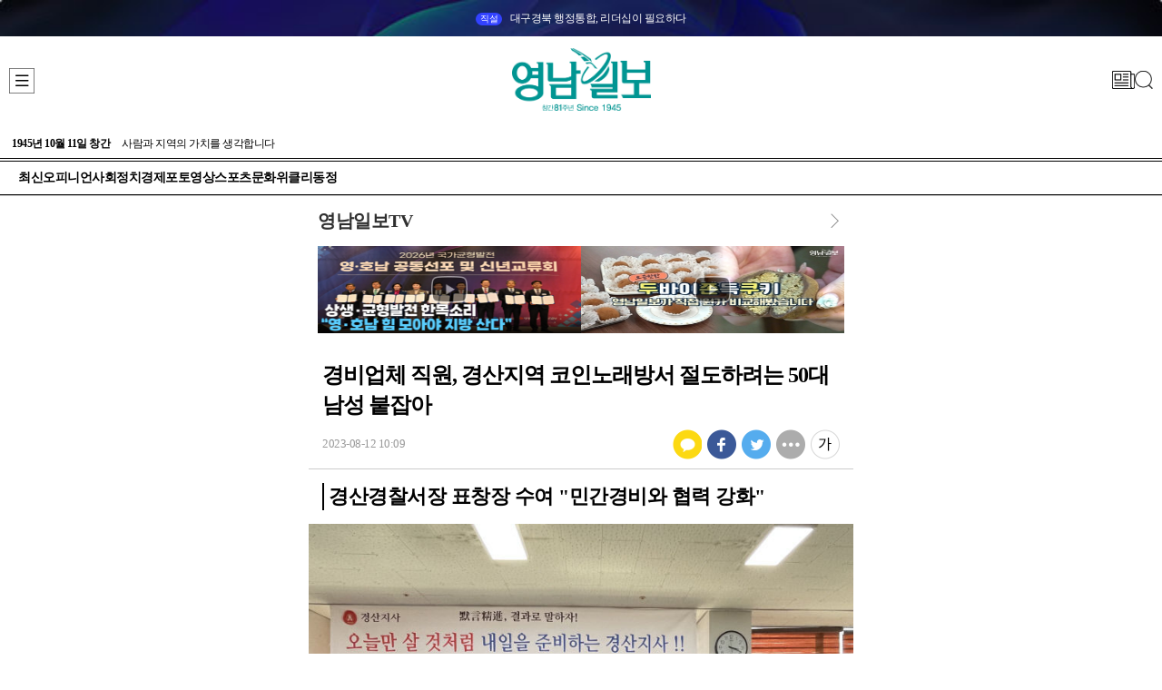

--- FILE ---
content_type: text/html; charset=utf-8
request_url: https://m.yeongnam.com/view.php?key=20230812010001548
body_size: 11922
content:
<script type="text/javascript">
//    20200429 문찬영 광고스크립트 추가 s
    window._taboola = window._taboola || [];
    _taboola.push({article:'auto'});
    !function (e, f, u, i) {
        if (!document.getElementById(i)){
            e.async = 1;
            e.src = u;
            e.id = i;
            f.parentNode.insertBefore(e, f);
        }
    }(document.createElement('script'),
        document.getElementsByTagName('script')[0],
        '//cdn.taboola.com/libtrc/enliplekorea-yeongnam/loader.js',
        'tb_loader_script');
    if(window.performance && typeof window.performance.mark == 'function')
    {window.performance.mark('tbl_ic');}
//20200429 문찬영 광고스크립트 추가 e
</script>
<!DOCTYPE>
<html lang="ko">
<head>
	<title>경비업체 직원, 경산지역 코인노래방서 절도하려는 50대 남성 붙잡아</title><meta name="viewport" content="width=device-width, initial-scale=1.0"><meta http-equiv="Content-Language" content="ko">
<meta name="title" content="경비업체 직원, 경산지역 코인노래방서 절도하려는 50대 남성 붙잡아"/>
<meta name="description" content="　무인 코인 노래방에서 절도를 하려는 남성을 붙잡은 경비업체 직원이 경찰서장 표창을 받았다 　경북 경산경찰서는 11일 절도범 검거에 기여한 경비업체 직원 A씨에게 표창장을 수여했 수도권을 제외한 지역신문 중 가장 오래된 역사를 가진 지역 일간지 영남일보입니다. 방문에 감사드립니다."/>
<meta name="author" content="윤제호 기자"/>
<meta name="publisher" content="영남일보"/>
<meta name="Copyright" content="영남일보"/>
<meta name="Distribution" content="영남일보"/>
<meta name="other agent" content="영남일보 인터넷뉴스부"/>
<meta name="Classification" content=""/>
<meta name="Author-Date(Date)" content="2023-08-12"/>
<meta name="Location" content="대한민국"/>
<meta name="keywords" content="영남일보, 종합일간지, 대구 뉴스, 경북 뉴스, 신문, 뉴스, yeongnam, News" />
<meta name="news_keywords" content="경산, 무인 코인 노래방, 절도, 민간경비" />
<meta name="image" content="https://www.yeongnam.com/mnt/file/202308/2023081201000384000015481.jpg?20230812100921" />
<meta property="og:image" content="https://www.yeongnam.com/mnt/file/202308/2023081201000384000015481.jpg?20230812100921" />
<meta name="og:image" content="https://www.yeongnam.com/mnt/file/202308/2023081201000384000015481.jpg?20230812100921" />
<meta property="og:locale" content="ko_KR"/>
<meta property="og:site_name" content="영남일보"/>
<meta property="og:type" content="article" />
<meta property="og:article:author" content="윤제호 기자"/>
<meta property="og:title" content="경비업체 직원, 경산지역 코인노래방서 절도하려는 50대 남성 붙잡아" />
<meta property="og:description" content="　무인 코인 노래방에서 절도를 하려는 남성을 붙잡은 경비업체 직원이 경찰서장 표창을 받았다 　경북 경산경찰서는 11일 절도범 검거에 기여한 경비업체 직원 A씨에게 표창장을 수여했 수도권을 제외한 지역신문 중 가장 오래된 역사를 가진 지역 일간지 영남일보입니다. 방문에 감사드립니다." />
<meta property="og:site" content="https://m.yeongnam.com/view.php?key=20230812010001548" />
<meta property="og:url" content="https://m.yeongnam.com/view.php?key=20230812010001548" />
<meta name="twitter:site" content="@Yeongnam"/>
<meta name="twitter:creator" content="@Yeongnam"/>
<meta name="twitter:card" content="summary_large_image" />
<meta name="twitter:title" content="경비업체 직원, 경산지역 코인노래방서 절도하려는 50대 남성 붙잡아" />
<meta name="twitter:description" content="　무인 코인 노래방에서 절도를 하려는 남성을 붙잡은 경비업체 직원이 경찰서장 표창을 받았다 　경북 경산경찰서는 11일 절도범 검거에 기여한 경비업체 직원 A씨에게 표창장을 수여했 수도권을 제외한 지역신문 중 가장 오래된 역사를 가진 지역 일간지 영남일보입니다. 방문에 감사드립니다." />
<meta name="twitter:image" content="https://www.yeongnam.com/mnt/file/202308/2023081201000384000015481.jpg?20230812100921" />
<meta name="twitter:domain" content="영남일보" />
<meta property="url" content="https://m.yeongnam.com/view.php?key=20230812010001548" />
<meta property="title" content="경비업체 직원, 경산지역 코인노래방서 절도하려는 50대 남성 붙잡아" />
<meta property="dable:item_id" content="20230812010001548" />
<meta property="article:section" content="사회" />
<meta property="article:section2" content="사건사고" />
<meta property="article:published_time" content="2023-08-12T10:09:15+09:00" />
<meta itemprop="publisher" content="윤제호 기자" />
<link rel="canonical" href="https://www.yeongnam.com/web/view.php?key=20230812010001548" />

	<script type="application/ld+json">
	{
	  "@context": "https://schema.org",
	  "@type": "NewsArticle",
	  "headline": "경비업체 직원, 경산지역 코인노래방서 절도하려는 50대 남성 붙잡아",
	  "image": [
		"https://www.yeongnam.com/mnt/file/202308/2023081201000384000015481.jpg?20230812100921"
	   ],
	  "datePublished": "2023-08-12T10:09:15+09:00",
	  "dateModified": "2023-08-12T10:09:00+09:00",
	  "author": [{
		  "@type": "Person",
		  "name": "윤제호",
		  "url": ""
		}]
	}
	</script>
	<meta name="referrer" content="no-referrer-when-downgrade">
    <meta http-equiv="X-UA-Compatible" content="IE=Edge" />
    <meta name="robots" content="all" />
		<link rel="stylesheet" type="text/css" href="/css/yeongnam.css?20260109050021"/>
	<link rel="stylesheet" type="text/css" href="/css/layout2025.css?20260109045028">
	<link rel="stylesheet" type="text/css" href="/css/swiper.css"/>
	<link rel="stylesheet" type="text/css" href="/css/article_view.css?20251104025252"/>
	<link rel="stylesheet" type="text/css" href="/css/article.css?20251015073854"/>

	<!-- Chrome, Safari, IE -->
	<link rel="shortcut icon" href="//www.yeongnam.com/web/images/favicon7n.ico"/>
	<!-- Firefox, Opera (Chrome and Safari say thanks but no thanks) -->
	<link rel="shortcut icon" href="//www.yeongnam.com/web/images/favicon7n.ico"/>
    <script src="https://code.jquery.com/jquery-1.12.4.min.js"></script>
    <script src="/js/gridXY.js"></script>
	<script src="/js/plugin.js"></script>
	<script src="/js/sscPlugin.js"></script>
	<script src="/js/yeongnam.js"></script>
	<script src="/js/article.js"></script>
	<script src="/js/statAd.js"></script>
	<script type="text/JavaScript" src="https://developers.kakao.com/sdk/js/kakao.min.js"></script>
	<!-- 구글 통계 s
	<script>
		(function(i,s,o,g,r,a,m){i['GoogleAnalyticsObject']=r;i[r]=i[r]||function(){
				(i[r].q=i[r].q||[]).push(arguments)},i[r].l=1*new Date();a=s.createElement(o),
			m=s.getElementsByTagName(o)[0];a.async=1;a.src=g;m.parentNode.insertBefore(a,m)
		})(window,document,'script','//www.google-analytics.com/analytics.js','ga');

		//ga('create', 'UA-21385534-2', 'auto');
		ga('create', 'G-NT1LWCL566', 'auto');
		ga('send', 'pageview');

	</script>
	<!-- 구글 통계 e -->

	<!-- Google tag (gtag.js) -->
	<script async src="https://www.googletagmanager.com/gtag/js?id=G-NT1LWCL566"></script>
	<script>
	window.dataLayer = window.dataLayer || [];
	function gtag(){dataLayer.push(arguments);}
	gtag('js', new Date());gtag('config', 'G-NT1LWCL566');
	</script>

	<!-- 마이크로소프트 선명도 시작-->
    <script type="text/javascript">
        (function(c,l,a,r,i,t,y){
            c[a]=c[a]||function(){(c[a].q=c[a].q||[]).push(arguments)};
            t=l.createElement(r);t.async=1;t.src="https://www.clarity.ms/tag/"+i;
            y=l.getElementsByTagName(r)[0];y.parentNode.insertBefore(t,y);
        })(window, document, "clarity", "script", "nxuo3x6kbx");
    </script>
    <!-- 마이크로소프트 선명도 종료 -->
	 
	<!-- Dable 스크립트 시작 / 문의 support@dable.io -->
	<script>
		(function(d,a,b,l,e,_) {
			d[b]=d[b]||function(){(d[b].q=d[b].q||[]).push(arguments)};e=a.createElement(l);
			e.async=1;e.charset='utf-8';e.src='//static.dable.io/dist/plugin.min.js';
			_=a.getElementsByTagName(l)[0];_.parentNode.insertBefore(e,_);
		})(window,document,'dable','script');
		dable('setService', 'm.yeongnam.com');
		dable('sendLog');
	</script>
	<!-- Dable 스크립트 종료 / 문의 support@dable.io -->

	<!-- 네이버 애널리틱스 -->
	<script type="text/javascript" src="//wcs.naver.net/wcslog.js"></script>
	<script type="text/javascript">
		if(!wcs_add) var wcs_add = {};
		wcs_add["wa"] = "11cb918263ba1b8";
		wcs_do();
	</script>
	<!-- 네이버 애널리틱스 -->

</head>
<body >
<!-- 전체메뉴 s -->
<div class="menu-area" id="allMenu">
    <p class="ico-close ico-img" id="allMenuClose"><span class="blind">닫기</span></p>
    <div class="allmenu">
        <div class="menu-hd">
            <h3><span class="blind">영남일보</span></h3>
            <p><span class="ico-set ico-img app-show"></span></p>
                            <!-- <p><a href="//www.yeongnam.com/web/member.php?mode=login"><span class="ico-login ico-img"></span>로그인</a></p> -->
                    </div>

        <div class="menu-content">
            <div class="menu-cont">
                <div class="menu-search">
                    <form action="/ynib/search.php" name="searchForm">
                        <input type="text" name="searchWord" class="menu-srh" type="search" placeholder="검색어를 입력하세요"/>
                        <button type="submit" class="ico-srh ico-img"></button>
                    </form>
                </div>
                <script>
                    $(function() {
                        var searchForm = $("form[name='searchForm']");
                        searchForm.submit(function(){
                            if($(this).find("input[name='searchWord']").val() === "") {
                                alert("검색어를 입력하세요.");
                                return false;
                            }
                        });
                    });
                </script>
                <!-- 대분류 메뉴 -->
                <div class="menu-gnb">
                    <ul>
                        <li><a href="//m.yeongnam.com/section.php?ncid=N04">사회</a></li> <!-- 사회 -->
                        <li><a href="//m.yeongnam.com/section.php?ncid=N02">정치</a></li> <!-- 정치 -->
                        <li><a href="//m.yeongnam.com/section.php?ncid=N03">경제</a></li> <!-- 경제 -->
                        <li><a href="//m.yeongnam.com/opinion.php">오피니언</a></li>
                        <li><a href="//m.yeongnam.com/weekly.php">위클리포유</a></li>
                        <!--
						<li><a href="//m.yeongnam.com/edu.php">에듀포유</a></li>
						-->
                        <li><a href="//m.yeongnam.com/section.php?ncid=N08">문화</a></li> <!-- 문화 -->
                        <li><a href="//m.yeongnam.com/section.php?ncid=N05">건강</a></li> <!-- 건강 -->
                        <li><a href="//m.yeongnam.com/series.php">연재</a></li>
                        <li><a href="//m.yeongnam.com/section.php?ncid=N18">연예</a></li> <!-- 연예 -->
						<li><a href="//m.yeongnam.com/section.php?ncid=N17">시민기자</a></li> <!-- 시민기자 -->
                    </ul>
                    <ul>
                        <li><a href="//m.yeongnam.com/section.php?ncid=N09">스포츠</a></li> <!-- 스포츠 -->
                        <li><a href="//m.yeongnam.com/movie.php">영상</a></li>
                        <li><a href="//m.yeongnam.com/photo.php">포토</a></li>
                        <li><a href="//m.yeongnam.com/local.php">지역뉴스</a></li>
                        <li><a href="//m.yeongnam.com/section.php?ncid=N07">교육/과학</a></li> <!-- 교육/과학 -->
                        <li><a href="//m.yeongnam.com/section.php?ncid=N06">국제</a></li> <!-- 국제 -->
                        <li><a href="//m.yeongnam.com/section.php?ncid=N12">동정</a></li> <!-- 동정 -->
                        <li><a href="//m.yeongnam.com/section.php?ncid=N14">기획/특집</a></li> <!-- 기획특집 -->
						<li><a href="//m.yeongnam.com/section.php?ncid=N26">이슈</a></li> <!-- 이슈 -->
                    </ul>
                </div>

                                <div class="mem-menu">
                    <ul>
                        <li><span class="ico-report ico-img"></span><a href="//m.yeongnam.com/company.php?comp_mode=jebo">기사제보</a></li>
                        <li><span class="ico-subscribe ico-img"></span><a href="//m.yeongnam.com/company.php?comp_mode=reader">구독신청</a></li>
                        <li><span class="ico-newspaper ico-img"></span><a href="http://203.228.23.204:8585/newspaper/PDFIndex.php">지면보기</a></li>
                        <li><span class="ico-notice ico-img"></span><a href="//m.yeongnam.com/notice.php?page=1">공지사항</a></li>
                    </ul>
                </div>
            </div>				

            <div class="menu-foot">
                <span>영남일보 뉴스를 만나보세요</span>
                <ul class="foot-sns">
                    <li><a href="https://www.facebook.com/YeongnamDaily/" class="foot-facebook ico-img" target="_blank"><span class="blind">페이스북</span></a></li>
                    <li><a href="https://twitter.com/yeongnamilbo" class="foot-twitter ico-img" target="_blank"><span class="blind">트위터</span></a></li>
                    <li><a href="https://story.kakao.com/ch/yeongnam" class="foot-kakaostory ico-img" target="_blank"><span class="blind">카카오스토리</span></a></li>
                    <li><a href="https://www.youtube.com/user/Yeongnamilbo" class="foot-youtube ico-img" target="_blank"><span class="blind">유튜브</span></a></li>
                </ul>
                <div class="links">
                    <ul>
                                                    <!-- <li><a href="https://www.yeongnam.com/web/member.php?mode=welcome&dgb=dgb" target="_blank">회원가입</a></li> -->
                                                <li><!-- ㅣ --><a href="//www.yeongnam.com/web/?device=pc">PC버전</a></li>
                    </ul>
                </div>
				 <span>yeongnamilbo@gmail.com <br>Tel. 053-756-8001</span>
            </div>
        </div>
    </div>		
</div><!-- 전체메뉴 e -->

<div id="wrap">
    <!-- 헤더 시작 -->
    <header id="header">
        <div class="inner">
            <div class="header-top">
                <div class="header-top-news">
                    
								<div class="top-news type-1">
									<h2 class="headline">
										<a href="//m.yeongnam.com/view.php?key=20260120027281645">
											<strong class="badge">직설</strong>
											대구경북 행정통합, 리더십이 필요하다
										</a>
									</h2>
								</div>
							                </div>
            </div>
            <div class="header-content">
                <div class="header-menu">
                    <button id="allMenuBtn" class="btn-menu"></button>
                </div>
                <h1 id="logo">
                    <a href="/">
                        <img src="https://m.yeongnam.com/images/logo/anni81_logo.png" alt="영남일보">
                    </a>
                </h1>
                <div class="header-search">
                    <button class="btn-newspaper" onclick="location.href='http://203.228.23.204:8585/newspaper/PDFIndex.php'"></button>
                    <button class="btn-search" id="searchOpenBtn"></button>
                </div>
            </div>
            <div class="header-bottom">
                <div class="founding-date">
                    <strong>1945년 10월 11일 창간</strong>
                    사람과 지역의 가치를 생각합니다
                </div>
                <div class="gnb-wrap">

                    <nav id="gnb">
                        <ul>
                                                        <li><a class="" href="//m.yeongnam.com/gisa_list.php">최신</a></li>
                            <li><a class="" href="//m.yeongnam.com/opinion.php">오피니언</a></li>
                            <li><a class="" href="//m.yeongnam.com/section.php?ncid=N04">사회</a></li>
                            <li><a class="" href="//m.yeongnam.com/section.php?ncid=N02">정치</a></li>
                            <li><a class="" href="//m.yeongnam.com/section.php?ncid=N03">경제</a></li>
                            <li><a class="" href="//m.yeongnam.com/photo.php">포토</a></li>
                            <li><a class="" href="//m.yeongnam.com/movie.php?ncid=N03">영상</a></li>
                            <li><a class="" href="//m.yeongnam.com/section.php?ncid=N09">스포츠</a></li>
                            <li><a class="" href="//m.yeongnam.com/section.php?ncid=N08">문화</a></li>
                            <li><a class="" href="//m.yeongnam.com/weekly.php">위클리</a></li>
                            <li><a class="" href="//m.yeongnam.com/section.php?ncid=N12">동정</a></li>
                        </ul>
                    </nav>
                </div>
            </div>
        </div>
        <!-- 스티키 헤더 시작 -->
        <div class="top-header">
            <div class="inner">
                <div class="top-logo">
                    <a href="/">
                        <img src="https://m.yeongnam.com/images/2025/images/new_logo.png" alt="영남일보">
                    </a>
                </div>
                <div class="top-header-util">
                    <button id="searchOpenBtn" class="btn-search"></button>
                    <button class="btn-menu"></button>
                </div>
            </div>
        </div>
        <!-- 스티키 헤더 시작 끝 -->
    </header>
    <!-- 헤더 끝 -->
    <!-- 검색영역 시작 -->
    <div class="search-area">
        <div class="search-box">
            <div class="srh-hd">
                <h2>Search</h2>
                <p class="ico-close ico-img" id="searchCloseBtn"><span class="blind">닫기</span></p>
            </div>

            <div class="srh-cont">
                <div class="menu-search">
                    <form id="searchForm" action="/ynib/search.php">
                        <input id="search_input" name="searchWord" type="search" class="menu-srh"
                               placeholder="검색어를 입력하세요.">
                        <button type="submit" id="searchBtn" class="ico-srh ico-img">검색버튼</button>
                    </form>
                </div>
            </div>
        </div>
    </div>
    <!-- 검색영역 끝 -->
	
	<!-- 본문sns공유 더보기 s -->
	<div class="sns-more-area">
		<div class="sns-more-box">
			<div class="sns-more-hd">
				<h2>공유하기</h2>
				<p class="ico-close ico-img"><span class="blind">닫기</span></p>		
			</div>
				
			<div class="sns-more-cont sns-all">
				<ul>
					<li class="sns-kt02" id="kakao-link-btn"><span class="ico-img"></span>카카오톡</li>
					<li class="sns-f"><span class="ico-img"></span>페이스북</li>
					<li class="sns-t"><span class="ico-img"></span>트위터</li>
					<!-- <li class="sns-k"><span class="ico-img"></span>카카오<br/>스토리</li> -->
					<li class="sns-nb"><span class="ico-img"></span>네이버<br/>밴드</li>
					<li class="sns-nbg"><span class="ico-img"></span>네이버<br/>블로그</li>
				</ul>

								<p class="view-url">https://m.yeongnam.com/view.php?key=20230812010001548</p>
				<!--<span>해당 url을 누르면 자동으로 주소가 복사됩니다.</span>-->
				<button class="btn-urlcopy" id="copyBtn" data-clipboard-text="https://m.yeongnam.com/view.php?key=20230812010001548">링크복사</button>
			</div>
		</div>		
	</div>
	<!-- 본문sns공유 더보기 e -->    <!-- 카카오톡 기사공유 -->
	<script type="text/javascript">
	/*
	Kakao.init('367106033f2b40d0a36ba238664572d7');
	Kakao.Link.createDefaultButton({
		container: '#kakao-link-btn',
		objectType: 'feed',
		content: {
			title: '[영남일보] 경비업체 직원, 경산지역 코인노래방서 절도하려는 50대 남성 붙잡아',
			description: '　무인 코인 노래방에서 절도를 하려는 남성을 붙잡은 경비업체 직원이 경찰서장 표창을 받았다 　경북 경산경찰서는 11일 절도범 검거에 기여한 경비업체 직원 A씨에게 표창장을 수여했 수도권을 제외한 지역신문 중 가장 오래된 역사를 가진 지역 일간지 영남일보입니다. 방문에 감사드립니다.',
			imageUrl: 'https://www.yeongnam.com/mnt/file/202308/2023081201000384000015481.jpg?20230812100921',
			link: {
				mobileWebUrl: 'https://m.yeongnam.com/view.php?key=20230812010001548',
				webUrl: 'https://m.yeongnam.com/view.php?key=20230812010001548'
			}
		}
	});
	*/
	<!-- 카카오톡 기사공유 -->
	</script>
	<!-- 모바일 디바이스별 width 값계산 -->
	<script language="javascript" type="text/javascript">
		var mw = $(window).width();
		$(function(){
			//$(".table_LSize,.img_LSize,.photocaption,.table_LSize td").css("width",mw);
			$(".table_LSize,.img_LSize,.table_LSize td").css("width",mw);
		});
	</script>

    <!-- 컨텐츠 시작 -->
    <main id="container" class="view-page">
					<section class="m-yntv-wrap">
				<div class="m-tv-title-box">
					<h2 class="m-tv-title">영남일보TV
						<a href="//m.yeongnam.com/movie.php">
							<span class="ico-more ico-img"></span>
						</a>
					</h2>
				</div>
				<ul class="m-tv-list-box">
					<script>console.log('2222')</script>								<li>
									<a href="//m.yeongnam.com/view.php?key=20260117022231013">
										<figure>
											<img src="https://www.yeongnam.com/mnt/thum/202601/news-a.v1.20260117.4488c7d29e8f4de5a88e577b3de90ceb_T1.png" alt="[영상]영·호남 공동선언…균형발전 위해 한목소리">
										</figure>
									</a>
								</li>
																<li>
									<a href="//m.yeongnam.com/view.php?key=20260115021080754">
										<figure>
											<img src="https://www.yeongnam.com/mnt/thum/202601/news-a.v1.20260115.1b4e53ce44ed43d886264d421d2d5b27_T1.jpg" alt="8천원에 판매되는 두바이쫀득쿠키, 직접 원가 측정해보니…">
										</figure>
									</a>
								</li>
												</ul>
			</section>
		
        <!-- 본문 s -->
        <div class="view">
            <div class="view-area">
                <!--제목 위 광고-->
                <!--본문 제목상단-->

<!-- 플레이툰_TOP 
<img src='https://www.yeongnam.com/mnt/webdata/ad/2020/1603762527.jpg' style='width:100%;height:26px' id='ad_115'/>
-->

<!--  플레이툰_신공항

<a href='https://www.yeongnam.com/mnt/webdata/playtoon/air/' target='_blank' data-stat-code='219' data-stat-ad><img src='https://www.yeongnam.com/mnt/webdata/ad/2020/1606695804.jpg' style='width:100%;height:140px' id='ad_219'/></a>
		<script>
			//광고기간동안만 표시하도록 처리
			$(function(){
				$('#ad_219').AdvDateControll({
					sDate : '2020-11-30',
					eDate : '2021-01-15'
				});
			});
		</script>
 --> 
<!--  
<a href='https://www.yeongnam.com/mnt/webdata/playtoon/flower3/' target='_blank' data-stat-code='204' data-stat-ad><img src='https://www.yeongnam.com/mnt/webdata/ad/2020/1605490960.jpg' style='width:100%;height:150px' id='ad_204'/></a>
		<script>
			//광고기간동안만 표시하도록 처리
			$(function(){
				$('#ad_204').AdvDateControll({
					sDate : '2020-11-16',
					eDate : '2020-12-06'
				});
			});
		</script>
 --> 



<!-- /21706222089/yeongnam_m_ct_01_320x100-080 -->

<!--
<script async="async" src="https://www.googletagservices.com/tag/js/gpt.js"></script>
<script>
 window.googletag = window.googletag || {cmd: []};
</script>

<div id="yeongnam_m_ct_01_320x100-080">
<script>
 googletag.cmd.push(function() {
 googletag.defineSlot('/21706222089/yeongnam_m_ct_01_320x100-080', [320, 100], 'yeongnam_m_ct_01_320x100-080').addService(googletag.pubads());
 googletag.enableServices();
 googletag.display('yeongnam_m_ct_01_320x100-080');
});
</script>
</div>

-->
                <!--제목 위 광고-->
                <section class="view-hd">
                    <h1>경비업체 직원, 경산지역 코인노래방서 절도하려는 50대 남성 붙잡아</h1>
                    <div class="view-info">
                        <span class="view-date">2023-08-12 10:09</span>

                        <div class="view-share">
                            <div class="ico-img vsns-kakaotalk" id="sns-kt03"></div>
                            <div class="ico-img vsns-facebook sns-f"></div>
                            <div class="ico-img vsns-twitter sns-t"></div>
                            <!--<div class="ico-img vsns-kakaostory"><a href="#"></a></div>-->
                            <div class="ico-img vsns-more"></div>
                            <div class="ico-img" id="fontBtn">
                                <!-- 본문 글자크기 조절 s -->
                                <div class="font-size-popup" id="fontSizePop">
                                    <ul class="font-size-box">
                                        <li class="font-size01" data-size="01">가</li>
                                        <li class="font-size02" data-size="02">가</li>
                                        <li class="font-size03" data-size="03">가</li>
                                        <li class="font-size04" data-size="04">가</li>
                                        <li class="font-size05" data-size="05">가</li>
                                    </ul>
                                </div>
                                <!-- 본문 글자크기 조절 e -->
                            </div>
                        </div>
                    </div>
                </section>

                <section class="view-box view-font-size02" itemprop="articleBody">
                    <!-- 부제목 -->
                    <h3 class="sub-title">경산경찰서장 표창장 수여 "민간경비와 협력 강화"</h3>
                    <!-- 기사본문 -->
                    <table border="0" cellspacing="0" cellpadding="0" align="center" class="table_LSize" style="margin:0 auto;width:830px;"><tr bgcolor="#ffffff"><td><img id="newsimg" name="newsimg[]" border=0 src="https://www.yeongnam.com/mnt/file/202308/2023081201000384000015481.jpg" width="830" class="img_LSize" alt="경산경찰" /></td></tr><tr><td align="left" class="photocaption">경산경찰서가 11일 절도범을 붙잡은 경비업체 직원에게 경찰서장 표창을 수여했다.(경산경찰서 제공)</td></tr></table><p>무인 코인 노래방에서 절도를 하려는 남성을 붙잡은 경비업체 직원이 경찰서장 표창을 받았다.<br>경북 경산경찰서는 11일 절도범 검거에 기여한 경비업체 직원 A씨에게 표창장을 수여했다고 밝혔다.<br><br>A씨는 지난달 23일 오전 경산시 대동의 한 무인 코인 노래방에서 카운터를 뒤지며 지갑과 현금 등을 훔치려는 50대 남성을 붙잡아 현장에 도착한 경찰에 인계했다.<br>경산경찰서는 칼부림 등 강력범죄가 잇따르고 있는 다중운집장소 순찰 강화를 위해 경비업체와 협조하고 경비원의 사기 진작을 위해서 표창장을 수여했다.<br><br>김해출 경산경찰서장은 "지역사회 안전을 위해 민간경비의 영역이 갈수록 중요해지고 있다.이번 기회를 통해 경산경찰과 경비업체 간의 협력을 강화해 각종 범죄로부터 안전한 경산시 구현을 위해 노력하겠다"고 밝혔다.<br>윤제호기자 yoonjh@yeongnam.com<br><br></p>										<p style="text-align:center; margin-top:20px;">영남일보(www.yeongnam.com), 무단전재 및 수집, 재배포금지</p>

                    <!-- 키워드 s -->
                                            <div class="view-keyword">
                            <ul>
                                <li><a href="//m.yeongnam.com/ynib/search.php?searchWord=경산">#경산</a></li><li><a href="//m.yeongnam.com/ynib/search.php?searchWord=무인 코인 노래방"># 무인 코인 노래방</a></li><li><a href="//m.yeongnam.com/ynib/search.php?searchWord=절도"># 절도</a></li><li><a href="//m.yeongnam.com/ynib/search.php?searchWord=민간경비"># 민간경비</a></li>                            </ul>
                        </div><!-- 키워드 e -->
                                    </section>

                <!-- 관련기사 s -->
                                <!-- 관련기사 e -->

               					<!-- 분류별 인기기사 s -->
					
						<section class="news-rel">
							<h2>사회 인기기사</h2>
							<ul>
								<li><a href=//m.yeongnam.com/view.php?key=20260119029271373>“연간 600만명 온다는데 대형 아울렛 진입로는 반쪽 짜리”…대구 안심뉴타운 북편도로 ‘일몰’ 여파</a></li><li><a href=//m.yeongnam.com/view.php?key=20260120026451779>대구경북 통합, 속도전 돌입…양 시도 “숨가쁜 1·2월”</a></li>							</ul>
						</section>
										<!-- 분류별 인기기사 e -->

					<!-- 영상 위 광고 -->
					<section class="movie_Topad">
						<!-- 네이버쇼핑라이브(등갈비) 
<a href='https://view.shoppinglive.naver.com/lives/332686' target='_blank' data-stat-code='403' data-stat-ad><img src='https://www.yeongnam.com/mnt/webdata/ad/2021/1638251906.jpg' style='width:100%;height:250px' id='ad_403'/></a>
		<script>
			//광고기간동안만 표시하도록 처리
			$(function(){
				$('#ad_403').AdvDateControll({
					sDate : '2021-11-30',
					eDate : '2021-12-01'
				});
			});
		</script>
--> 


<!--second_place-->
<!-- 플레이툰_TOP
<img src='https://www.yeongnam.com/mnt/webdata/ad/2020/1598330542.jpg' style='width:100%;height:26px' id='ad_115'/>

 -->

<!-- 플레이툰_화원의 세레나데

<a href='https://www.yeongnam.com/mnt/webdata/playtoon/flower3/' target='_blank' data-stat-code='204' data-stat-ad><img src='https://www.yeongnam.com/mnt/webdata/ad/2020/1605490960.jpg' style='width:100%;height:190px' id='ad_204'/></a>
		<script>
			//광고기간동안만 표시하도록 처리
			$(function(){
				$('#ad_204').AdvDateControll({
					sDate : '2020-11-16',
					eDate : '2020-12-06'
				});
			});
		</script>


-->




<!--
<style>

    /*--------------  플레이툰 --------------*/
    .play_wrap {
        position: relative;
        width: 100%;
        margin: 0 auto 0px;
    }

    .play {
        width: 100%;
        height: 17px;
        padding: 0px 0;
        margin: 0 auto;
        background: #000000;
    }

    .play .info {
        display: table-cell;
        vertical-align: middle;
        float: left;
        margin-top: -2px
    }

    .play .info span {
        font-size: 15px;
        color: #fefefe;
        margin-left: 8px
    }
</style>


<div class="play_wrap">
    <div class="play">
        <p class="info">
            <span>크롬 브라우저에 최적화 되어 있습니다</span>
        </p>
    </div>
</div>
<br>
-->

<!--
<script async src="https://pagead2.googlesyndication.com/pagead/js/adsbygoogle.js"></script>
<ins class="adsbygoogle"
     style="display:block"
     data-ad-format="fluid"
     data-ad-layout-key="-6t+ed+2i-1n-4w"
     data-ad-client="ca-pub-2636025952946414"
     data-ad-slot="4303006003"></ins>
<script>
     (adsbygoogle = window.adsbygoogle || []).push({});
</script>
-->
					</section>

											<!--
						<iframe src="https://sga.planad.net/t/?af=yeongnam" width="100%" height="184px" frameborder="no" scrolling="no"></iframe>
						-->
						<div style="text-align:center;">
							<script type="text/javascript" src="https://sga.planad.net/t/adon.scr?af=yeongnamA&sz=300x250&ty=g"></script>
						</div>
					
					<!-- 추천영상 -->
					<figure class="article-video">
						<h3 style='color:#008d8a;'>영남일보TV</h3>
													<!--20200115 문찬영 추천영상 제목 삭제-->
							<!--<p><a href="//m.yeongnam.com/view.php?key=20260112020470134">이승엽, 대구시의사회 홍보대사 위촉… 고향 대구 의료 알린다</a></p>-->
							<a href="//m.yeongnam.com/view.php?key=20260112020470134">
							<span>
								<iframe width="700" height="400" src="https://www.youtube.com/embed/ppMIdaCQGIE?feature=oembed" frameborder="0" allow="accelerometer; autoplay; clipboard-write; encrypted-media; gyroscope; picture-in-picture; web-share; encrypted-media" referrerpolicy="strict-origin-when-cross-origin" allowfullscreen="" title="이승엽, 대구시의사회 홍보대사 위촉… 고향 대구 의료 알린다"></iframe>							</span>
							</a>
							<div class="article-video-time"><p></p></div>
													<!--20200115 문찬영 추천영상 제목 삭제-->
							<!--<p><a href="//m.yeongnam.com/view.php?key=20260112028280074">유영하 의원 “대구 되살리기, 누구보다 자신있어”</a></p>-->
							<a href="//m.yeongnam.com/view.php?key=20260112028280074">
							<span>
								<iframe width="700" height="400" src="https://www.youtube.com/embed/NcmdDwtYGiE?feature=oembed" frameborder="0" allow="accelerometer; autoplay; clipboard-write; encrypted-media; gyroscope; picture-in-picture; web-share; encrypted-media" referrerpolicy="strict-origin-when-cross-origin" allowfullscreen="" title="유영하 의원 &quot;대구 되살리기, 누구보다 자신있어&quot;"></iframe>							</span>
							</a>
							<div class="article-video-time"><p></p></div>
											</figure>
					<!-- 추천영상 종료 -->
				
					<!-- 영상 아래 광고 -->
					<section class="movie_Botad">
						<script async src="https://pagead2.googlesyndication.com/pagead/js/adsbygoogle.js"></script>
<ins class="adsbygoogle"
     style="display:block"
     data-ad-format="fluid"
     data-ad-layout-key="-6t+ed+2i-1n-4w"
     data-ad-client="ca-pub-2636025952946414"
     data-ad-slot="4303006003"></ins>
<script>
     (adsbygoogle = window.adsbygoogle || []).push({});
</script>
					</section>

					<!-- 본문광고 s -->
					<section class="view-ad"></section>
					<!-- 본문광고 e -->

					<!-- 부동산 s -->
					<section class="rg-real_estate">
						<div class="si-ti-box">
							<p class="si-title"><span class="blind">부동산</span></p>
							<a href="//m.yeongnam.com/section.php?ncid=N03_05">
								<span class="ico-more ico-img"></span>
							</a>
						</div>
						<div class="si-bottom">
							<ul>
																																								<li class="si-bott-img">
												<a href="//m.yeongnam.com/view.php?key=20250422022401565">
													<span class="si-img" >
														<img src = "https://www.yeongnam.com/mnt/thum/202504/news-p.v1.20250422.ac213cf5272b4be8b9771c087ee07bb7_T1.png" alt = "‘CR리츠’ 1호 탄생…대구 미분양 288가구 매입" />
													</span>
													<span class="si-text">‘CR리츠’ 1호 탄생…대구 미분양 288가구 매입</span>
												</a>
											</li>
																															<li>
												<a href="//m.yeongnam.com/view.php?key=20250422025481378">봄이사철 5월 대구경북 2800여세대 입주…구미만 1700세대 넘어 전세 등 매물 증가 대비해야</a>
												<span class="si-icon all-icon">시리즈 아이콘</span>
											</li>
																															<li>
												<a href="//m.yeongnam.com/view.php?key=20250420024050902">‘新주거지’ 동대구로따라 ‘新고가’…똘똘한 한 채가 부른 아파트 양극화</a>
												<span class="si-icon all-icon">시리즈 아이콘</span>
											</li>
																															<li>
												<a href="//m.yeongnam.com/view.php?key=20250414010001172">"大選은 피하자" 대구 아파트분양 줄줄이 연기</a>
												<span class="si-icon all-icon">시리즈 아이콘</span>
											</li>
																	</ul>
						</div>
					</section>
					<!-- 부동산 e -->

					<!-- 많이 본 뉴스 s -->
					<section class="hot-news">
						<h2>많이 본 뉴스</h2>
						<ul class="hotnews-list">
																<li><span>1</span><a href="//m.yeongnam.com/view.php?key=20260119026500185">[단독] 수성구 범어4동 재건축 족쇄 풀린다…‘범어아파트지구’ 건축용도 변경 길 열려</a></li>
																		<li><span>2</span><a href="//m.yeongnam.com/view.php?key=20260119029271373">“연간 600만명 온다는데 대형 아울렛 진입로는 반쪽 짜리”…대구 안심뉴타운 북편도로 ‘일몰’ 여파</a></li>
																		<li><span>3</span><a href="//m.yeongnam.com/view.php?key=20260119029321362">대구경북 통합 급물살…대구시 “지금이 통합 적기, 통합단체장 출범 협의”(종합)</a></li>
																		<li><span>4</span><a href="//m.yeongnam.com/view.php?key=20260118024381215">[월요칼럼] TK신공항, 산업지도를 ‘세계’로 확장할 관문, ‘속도’가 곧 생존</a></li>
																		<li><span>5</span><a href="//m.yeongnam.com/view.php?key=20260119021001508">추사·겸재 두 거장의 걸작, 대구간송미술관에 전시된다</a></li>
															</ul>
					</section>
					<!-- 많이 본 뉴스 e -->

					<!-- 광고영역 - 당신이 좋아할만한 뉴스 -->
					<!-- Begin Dable 기사_하단 / For inquiries, visit http://dable.io -->
<div id="dablewidget_V7aWLDXB" data-widget_id="V7aWLDXB">
<script>
(function(d,a){d[a]=d[a]||function(){(d[a].q=d[a].q||[]).push(arguments)};}(window,'dable'));
dable('renderWidget', 'dablewidget_V7aWLDXB');
</script>
</div>
<!-- End 기사_하단 / For inquiries, visit http://dable.io -->					<!-- 광고영역 -->

					<!-- 광고영역 - 당신이 좋아할만한 뉴스 아래 광고-->
					<!--second_place-->
<!-- 플레이툰_TOP 
<img src='https://www.yeongnam.com/mnt/webdata/ad/2020/1598330542.jpg' style='width:100%;height:26px' id='ad_115'/>
-->

<!-- 플레이툰_축구


<a href='https://m.yeongnam.com/mnt/webdata/Y_soccer-final/' target='_blank' data-stat-code='143' data-stat-ad><img src='https://www.yeongnam.com/mnt/webdata/ad/2020/yeongnamilbo_1.jpg' style='width:100%;height:190px' id='ad_143'/></a>
		<script>
			//광고기간동안만 표시하도록 처리
			$(function(){
				$('#ad_143').AdvDateControll({
					sDate : '2020-08-25',
					eDate : '2020-12-01'
				});
			});
		</script>
 -->










<!--
<style>

    /*--------------  플레이툰 --------------*/
    .play_wrap {
        position: relative;
        width: 100%;
        margin: 0 auto 0px;
    }

    .play {
        width: 100%;
        height: 17px;
        padding: 0px 0;
        margin: 0 auto;
        background: #000000;
    }

    .play .info {
        display: table-cell;
        vertical-align: middle;
        float: left;
        margin-top: -2px
    }

    .play .info span {
        font-size: 15px;
        color: #fefefe;
        margin-left: 8px
    }
</style>


<div class="play_wrap">
    <div class="play">
        <p class="info">
            <span>크롬 브라우저에 최적화 되어 있습니다</span>
        </p>
    </div>
</div>
<br>
-->					<!-- 광고영역 - 당신이 좋아할만한 뉴스 아래 광고-->
				
                <!-- 본문댓글 s -->
                <section id="liveRe">
                    <div id="lv-container" data-id="yeongnamilbo" data-uid="NTMvNjQ5LzYw" style="padding:15px 15px 0 15px;">
                        <script>
                            var key = '20230812010001548';
                            var refer = 'www.yeongnam.com/web/view.php?key=' + key;
                            if( key.length == 24 && /\.+/.test(key) ){
                                refer = 'www.yeongnam.com/mnews/newsview.do?mode=newsView&newskey=' + key;
                            }
                            window.livereOptions = {
                                refer : refer,
                                disableLinkPreview: true,
                                customMessage: { m_write_placeholder: "댓글을 입력해 주세요.\n비방, 욕설, 광고 글이나 허위 또는 저속한 내용 등은 사전 통보 없이 삭제될 수 있습니다."}
                            };

                            (function(d, s) {
                                var j, e = d.getElementsByTagName(s)[0];

                                if (typeof LivereTower === "function") { return; }

                                j = d.createElement(s);
                                j.src = "https://cdn-city.livere.com/js/embed.dist.js";
                                j.async = true;

                                e.parentNode.insertBefore(j, e);
                            })(document, "script");
                        </script>
                        <noscript>라이브리댓글 작성을 위해 JavaScript를 활성화해주세요.</noscript>
                    </div>
                </section>
                <!-- 본문댓글 e -->
            </div>
        </div>
        <!-- 본문 e -->

        <!-- 이미지 레이어 s -->
        <section class="photo-view" style="display:none">
            <!-- 포토뷰 헤더s -->
            <div class="photo-view-hd">
                <p class="ico-img ico-close"><span class="blind">닫기</span></p>
            </div>
            <!-- 포토뷰 헤더e -->

            <!-- 포토뷰 cont s -->
            <div class="photo-view-cont photo-view-pic swiper-container">
                <div class="swiper-wrapper" id="imgLayerWrapper">
                    <!-- 포토뷰 슬라이드 예제 HTML -->
                    <!--<div class="swiper-slide">
                        <div class="photo-view-img">
                            <img src="http://www.yeongnam.com/Photo/2019/11/06/L20191106.010010709190001i1.jpg" alt=""/>
                        </div>
                    </div>-->
                </div>
                <!-- 포토뷰 좌/우 버튼 -->
                <div class="weekly-btn" style="display:none;">
                    <button class="weekly-prev"><span class="ico-img"></span></button>
                    <button class="weekly-next"><span class="ico-img"></span></button>
                </div>
            </div>
            <!-- 포토뷰 cont e -->
        </section>
        <!-- 이미지 레이어 e -->
	</main>
    <!-- 컨텐츠 e -->

    <!-- 기사조회수up -->
    <iframe title="조회수" src="//www.yeongnam.com/web/comm/_counter_check_news.php?key=20230812010001548&referer=" width="0" height="0" frameborder="0" style="height:0;"></iframe>
    <!-- 기사조회수up -->

    						<!-- 하단 댓글등록 위 광고 영역 
				<div id="view-bottom-ad" class="view-bottom-ad">
					<div class="bottom-ad">
						<a class="ad_bottom_close ad_bottom_background" href="#">광고 닫기</a>
						<?//php include(MAIN_1. "webdata/form/htm/mView_Bottom/mView_Bottom.htm") ?>
					</div>
				</div>
				-->
		
	<!--20200429 문찬영 광고스크립트 추가 s-->
	<script type="text/javascript">
		window._taboola = window._taboola || [];
		_taboola.push({flush: true});
	</script>
	<!--20200429 문찬영 광고스크립트 추가 e-->
	
        <!-- 푸터 s -->
        <footer>
            <span>영남일보 뉴스를 만나보세요</span>
            <ul class="foot-sns">
                <li><a href="https://www.facebook.com/YeongnamDaily/" class="sns-facebook ico-img" target="_blank"><span class="blind">페이스북</span></a></li>
                <li><a href="https://twitter.com/yeongnamilbo" class="sns-twitter ico-img" target="_blank"><span class="blind">트위터</span></a></li>
                <li><a href="https://story.kakao.com/ch/yeongnam" class="sns-kakaostory ico-img" target="_blank"><span class="blind">카카오스토리</span></a></li>
                <li><a href="https://www.youtube.com/user/Yeongnamilbo" class="sns-youtube ico-img" target="_blank"><span class="blind">유튜브</span></a></li>
            </ul>
            <div class="links">
                <ul>
                                            <!-- <li><a href="//www.yeongnam.com/web/member.php?mode=login">로그인</a></li> -->
                                        <li><!-- ㅣ --><a href="//www.yeongnam.com/web/?device=pc&dgb" target="_blank">PC버전</a></li>
                </ul>
            </div>
            <address>Copyright ⓒ 2019 yeongnam All right reserved<br>
			yeongnamilbo@gmail.com Tel. 053-756-8001</address>
        </footer>
        <!-- 푸터 e -->

                        <!-- 방문자 Count Up -->
                <iframe title="방문자수" id="countIframe" src="//www.yeongnam.com/web/comm/_counter_check.php?vcode=mobile" width="0" height="0" frameborder="0" style="display: none;"></iframe>
                <!-- 방문자 Count Up -->
        
    </body>
</html>    <script>
        $(".bottom-ad a").on('click', function() {
            $(".view-bottom-ad").css('display','none');
        })
		var img = "https://www.yeongnam.com/mnt/file/202308/2023081201000384000015481.jpg?20230812100921";
		//367106033f2b40d0a36ba238664572d7 이전
		//6025052feacb0731df540b336d36d6cb 신규
		Kakao.init('6025052feacb0731df540b336d36d6cb');
		//더보기 버튼 클릭시 카카오 공유버튼
		/*
		Kakao.Link.createDefaultButton({
			container: '.sns-kt02',
			objectType: 'feed',
			content: {
				title: "[영남일보] 경비업체 직원, 경산지역 코인노래방서 절도하려는 50대 남성 붙잡아",
				description: "　무인 코인 노래방에서 절도를 하려는 남성을 붙잡은 경비업체 직원이 경찰서장 표창을 받았다 　경북 경산경찰서는 11일 절도범 검거에 기여한 경비업체 직원 A씨에게 표창장을 수여했 수도권을 제외한 지역신문 중 가장 오래된 역사를 가진 지역 일간지 영남일보입니다. 방문에 감사드립니다.",
				imageUrl: 'https://www.yeongnam.com/mnt/file/202308/2023081201000384000015481.jpg?20230812100921',
				link: {
					mobileWebUrl: 'https://m.yeongnam.com/view.php?key=20230812010001548'
					,webUrl: 'https://m.yeongnam.com/view.php?key=20230812010001548'
				}
			}
		});
		*/
		
		// view 화면에서 카카오 공유버튼 클릭시
		Kakao.Link.createDefaultButton({
			container: '#sns-kt03',
			objectType: 'feed',
			content: {
				title: "[영남일보] 경비업체 직원, 경산지역 코인노래방서 절도하려는 50대 남성 붙잡아",
				description: "　무인 코인 노래방에서 절도를 하려는 남성을 붙잡은 경비업체 직원이 경찰서장 표창을 받았다 　경북 경산경찰서는 11일 절도범 검거에 기여한 경비업체 직원 A씨에게 표창장을 수여했 수도권을 제외한 지역신문 중 가장 오래된 역사를 가진 지역 일간지 영남일보입니다. 방문에 감사드립니다.",
				imageUrl: 'https://www.yeongnam.com/mnt/file/202308/2023081201000384000015481.jpg?20230812100921',
				link: {
					mobileWebUrl: 'https://m.yeongnam.com/view.php?key=20230812010001548'
					,webUrl: 'https://m.yeongnam.com/view.php?key=20230812010001548'
				}
			}
		});
		
		/*
		// view 화면에서 카카오 공유버튼 클릭시
		Kakao.Link.createDefaultButton({
			container: '.sns-kt01',
			objectType: 'feed',
			content: {
				title: "[영남일보] 경비업체 직원, 경산지역 코인노래방서 절도하려는 50대 남성 붙잡아",
				description: "　무인 코인 노래방에서 절도를 하려는 남성을 붙잡은 경비업체 직원이 경찰서장 표창을 받았다 　경북 경산경찰서는 11일 절도범 검거에 기여한 경비업체 직원 A씨에게 표창장을 수여했 수도권을 제외한 지역신문 중 가장 오래된 역사를 가진 지역 일간지 영남일보입니다. 방문에 감사드립니다.",
				imageUrl: 'https://www.yeongnam.com/mnt/file/202308/2023081201000384000015481.jpg?20230812100921',
				link: {
					mobileWebUrl: 'https://m.yeongnam.com/view.php?key=20230812010001548'
					,webUrl: 'https://m.yeongnam.com/view.php?key=20230812010001548'
				}
			}
		});
		*/
    </script>


--- FILE ---
content_type: text/html; charset=UTF-8
request_url: https://sga.planad.net/t/adon.scr?af=yeongnamA&sz=300x250&ty=g
body_size: 172
content:
document.write('<iframe src="https://sga.planad.net/t/?af=yeongnamA&sz=300x250&ty=g&j='+navigator.platform+'&r=" width="300" height="250" frameborder="no" scrolling="no"></iframe>');


--- FILE ---
content_type: text/html; charset=UTF-8
request_url: https://sga.planad.net/t/?af=yeongnamA&sz=300x250&ty=g&j=Linux%20x86_64&r=
body_size: 364
content:
<html xmlns="http://www.w3.org/1999/xhtml">
<meta charset="UTF-8">
<head>
<meta name="viewport" content="width=device-width,initial-scale=1.0,minimum-scale=0,maximum-scale=10,user-scalable=yes">
<meta name="HandheldFriendly" content="true">
<meta name="format-detection" content="telephone=no">
<title>SGAD</title>
</head>
<body style='margin:0;padding:0;'>
<center>
<iframe src="https://sga.planad.net/t/sgbanner2.php?ot=y&af=yeongnamA&sz=300x250&ty=g" width="300" height="250" frameborder="no" scrolling="no"></iframe></center>
</body>
</html>


--- FILE ---
content_type: text/html; charset=utf-8
request_url: https://www.google.com/recaptcha/api2/aframe
body_size: 267
content:
<!DOCTYPE HTML><html><head><meta http-equiv="content-type" content="text/html; charset=UTF-8"></head><body><script nonce="xihqr2U7Y-pVyPgnrVQw_A">/** Anti-fraud and anti-abuse applications only. See google.com/recaptcha */ try{var clients={'sodar':'https://pagead2.googlesyndication.com/pagead/sodar?'};window.addEventListener("message",function(a){try{if(a.source===window.parent){var b=JSON.parse(a.data);var c=clients[b['id']];if(c){var d=document.createElement('img');d.src=c+b['params']+'&rc='+(localStorage.getItem("rc::a")?sessionStorage.getItem("rc::b"):"");window.document.body.appendChild(d);sessionStorage.setItem("rc::e",parseInt(sessionStorage.getItem("rc::e")||0)+1);localStorage.setItem("rc::h",'1768991507010');}}}catch(b){}});window.parent.postMessage("_grecaptcha_ready", "*");}catch(b){}</script></body></html>

--- FILE ---
content_type: text/css
request_url: https://m.yeongnam.com/css/yeongnam.css?20260109050021
body_size: 9504
content:
@charset "utf-8";
/* 리셋 */
html,body{position:relative; width:100%; height:100%; }
body,p,h1,h2,h3,h4,h5,h6,ul,ol,li,dl,dt,dd,table,th,td,form,fieldset,legend,input,textarea,button,select{margin:0;padding:0; /*font-family:"나눔고딕",NanumGothic;*/}
body,input,textarea,select,button,table,h1,h2,h3,h4,h5{/*font-family:HelveticaNeue-Light,AppleSDGothicNeo-Light,sans-serif;*/line-height:1.267em;/* font-family:'NanumGothic', '나눔고딕','NanumGothicWeb';*/}
* { font-family: '맑은 고딕', Malgun Gothic, Dotum; letter-spacing:-0.5px;}
table{border-collapse:collapse}
img,fieldset{border:0}
ul,ol{list-style:none}
em,address{font-style:normal}
a{color:inherit;text-decoration:none;-webkit-tap-highlight-color:transparent;}
img{vertical-align:top}
mark{color:inherit;font-weight:bold;background:none}
.blind{position:absolute;visibility:hidden;overflow:hidden;width:0;height:0;padding:0;margin:0;font-size:0;line-height:0}
.line_x{border:0 !important;}
.bk_none{background:0 !important;}
.ico-img{background:url(../images/sprites_img.gif) no-repeat 0 0; background-size:200px;}

#wrap{width:100%;}
header{width:100%; height:88px; background:#fff; border-bottom:1px solid #ccc;}
#container{background:#E9E9E9;padding: 5px 0 0 0;overflow:hidden;}
footer{background:#1B8E8E; text-align:center; color:#fff; padding:20px 0; font-weight:300;}

/* 헤더 */
.header-group{height:49px; position:relative; }
.hd-leftarea{position:absolute; left:0; top:0;}
.all-menu{width:20px; height:20px; display:block; padding:15px 8px 14px 15px ; background-position:7px 8px; float:left; overflow:hidden;}
.home-quick{width:23px; height:20px; display:block; padding:15px 8px 14px 7px; background-position:-36px 8px; float:left; display:none;}
.logo{display:block; width:85px; height:40px; padding:5px 0 0 0; background:url(../images/all-logo.gif) no-repeat 0 5px; background-size:140px; margin:0 auto;}
.hd-rightarea{position:absolute; right:0; top:0;}
.newspaper{width:23px; height:20px; display:block; padding:15px 8px 14px 7px; background-position:-72px 8px; float:left;}
.search{width:23px; height:20px; display:block; padding:15px 15px 14px 5px; background-position:-104px 8px; float:left;}
.gnb-group{width:calc(100% - 30px); margin:0 15px; overflow:hidden; line-height:40px; height:40px;}
.gnb-group ul li{float:left; font-size:1.1em; text-align:center;}
.gnb-group ul li:nth-child(1){width:16%;} 
.gnb-group ul li:nth-child(2),.gnb-group ul li:nth-child(3){width:16%;}
.gnb-group ul li:nth-child(4){width:16%;}
.gnb-group ul li:nth-child(5){width:28%;}
.gnb-group ul li:nth-child(6){width:21%;}
.gnb-group ul li a{display:block;}
.gnb-group ul li a.menu-on{color:#008d8c; border-bottom:2px solid #008d8c; height:37px; font-weight:bold;}
.hd-rightarea button.search{border: 0 none; display: inline-block; width: 44px; height: 40px;}

/* 푸터 */
.foot-sns{width:240px; margin:15px auto 25px auto; overflow:hidden;}
.foot-sns li{float:left; width:44px; height:44px; margin:0 8px;}
.foot-sns li a{width:44px; height:44px; display:block;}
.foot-sns li a.sns-facebook{background-position:-8px -38px;}
.foot-sns li a.sns-twitter{background-position:-66px -38px;}
.foot-sns li a.sns-kakaostory{background-position:-8px -88px;}
.foot-sns li a.sns-youtube{background-position:-66px -88px;}
.links{overflow:hidden; text-align:center;}
.links ul{display:inline-block; height:24px;}
.links li{float:left; margin-bottom:10px;}
.links li a{display:inline-block; padding:0 10px; float:none;}
address{clear:both; font-weight:400; font-size:0.95em;}

/* 컨테이너 */
/* 탑뉴스 */
.topnews{margin-bottom: 5px;}
.img-thumbnail{display:block; height:180px; overflow:hidden;}
.img-thumbnail img{width:100%;}
h3.topnews_title{width:calc(100% - 30px);background:#fff;padding:15px 15px 20px 15px;font-size: 1.3em;line-height:1.4em;font-weight:bold;border-bottom:0 none;}

/* 주요뉴스 */
.major-news{width: calc(100% - 20px);background:#fff;padding: 0 10px;overflow:hidden;margin-bottom: 5px;}
.major-news > div{padding:10px 0; overflow:hidden; border-bottom:1px solid #ddd;}
.major-news > div:nth-last-child(1){border:none;}
.mjnews-img{width:100px; height:66px; float:right; margin-right:15px;}
.mjnews-img img{width:100px; height:66px;}
.mjnews-title{overflow: hidden; font-size:1.15em; line-height:1.15em; font-weight:600; height:64px; display:table-cell; vertical-align:middle;}
.mjnews-title a{text-overflow: ellipsis; display: -webkit-box; -webkit-line-clamp: 3; -webkit-box-orient: vertical; overflow:hidden;}
/* 광고 */
.ad-area{background:#fff;padding:10px 0;margin-bottom: 5px;}
.ad-area a{display:block; height:auto;}
.ad-area a img{width:100%;}

/* 지역뉴스 */
.local-news{padding: 15px;background:#fff;margin: 0 10px 10px 10px;margin: 0 5px 5px 5px;}
h2{font-size:1.2em; width:100%; border-bottom:1px solid #ddd; padding-bottom:10px;}
h2 span{color:#088e8d;}
.local-news .local-news-list{}
.local-news .local-news-list h3{padding:10px 0; text-overflow:ellipsis; white-space:nowrap; word-wrap:normal; overflow:hidden; border-bottom:1px solid #eee; font-size:18px; font-weight:400;}

.weather-info{overflow:hidden; margin-top:15px;}
.weather-area{width:50%; float:left; overflow:hidden; text-align:center;}
.weather-box{display:inline-flex;}
.wth-img{width:35px; height:35px; display:block; float:left; margin:5px 5px 0 0;}
.weather-img01{background:url(../images/NB01.jpg) no-repeat -1px -1px;}
.weather-area p{font-size:1em; margin-top:3px; margin-bottom:5px; line-height:40px;}
.weather-area p span{font-size:1.2em; display:inline-block;}
.weather-area h3{font-size:0.9em; font-weight:400; letter-spacing:-1px;}
.air-area{width:50%; overflow:hidden; padding:3px 0;}
.air-list{width:calc(50% - 1px); float:left; border-left:1px solid #eee; text-align:center;}
.air-area h2{border-bottom:0 none; color:#666; font-size:0.9em; padding-bottom:5px;}
.air-list{text-align:center;}
.air-list p{font-size:0.8em; display:inline-block; letter-spacing:-1px;}
.air-list p span{width:19px; height:19px; display:block; float:left; margin-right:2px;}
.air-list p.air-level01{color:#3ab0e4;}
.air-list p.air-level02{color:#54b947;}
.air-list p.air-level03{color:#f47b20;}
.air-list p.air-level04{color:#ed1f24;}
.air-list p.air-level01 span{background-position:-46px -180px;}
.air-list p.air-level02 span{background-position:-69px -180px;}
.air-list p.air-level03 span{background-position:-92px -180px;}
.air-list p.air-level04 span{background-position:-116px -180px; width:19px;}



/* 영상뉴스 */
.media-news{overflow:hidden;}
.media-news > div{margin-bottom: 5px;background:#fff;position:relative;}
.media-news-img{width:100%; position:relative; overflow:hidden;}
.media-news-img img{width:100%;}
.media-news-title{padding:15px 15px 20px 15px; font-size:1.15em; line-height:1.4em; font-weight:400;}
.media-news > div > span{position:absolute; left:0; top:0; background:#009190; padding:5px; color:#fff; font-weight:normal; font-size:1em;}
.media-news > div .ico-play{width:45px; height:46px; display:block; position:absolute; right:15px; bottom:15px; background-position:-148px -5px;}
.media-news-list .weekphoto-bg{height: 180px;bottom:0;background: url(../images/bg-photo.png) repeat-x 0 -20px;}

/* 주요뉴스02 */
.major-news02{overflow:hidden;}
.mjnews02-list{margin-bottom: 5px;}
.mjnews02-title{background:#fff; padding:15px 15px 20px 15px; font-size:1.15em; line-height:1.4em;}
.mjnews02-img{width:100%; max-height:240px; overflow:hidden; display:inline-block;}
.mjnews02-img img{width:100%;}

/* 주요뉴스03 글기사 */
.major-news03{background:#fff;padding:0 15px;width:calc(100% - 30px);margin-bottom: 5px;}
.major-news03 h3{padding:12px 0; border-bottom:1px solid #ddd; font-size:1.15em; font-weight:400;}
.major-news03 h3:last-child{border-bottom:0 none;}

/* 주요뉴스_사진추가 */
.major-news04 h3{font-weight:normal; overflow: hidden; text-overflow: ellipsis; display: -webkit-box; -webkit-line-clamp:3; -webkit-box-orient: vertical; max-height:70px;}

/* 오늘의 운세 */
.today-luck{background:#fff;padding:15px;overflow:hidden;margin-bottom: 5px;}
.today-luck h2{float:left;}
.ico-more{width:20px; height:20px; display:block; background-position:-20px -370px; float:right;}
.yntv-more{float:right; font-size:14px; color:#666; position:relative; padding-right:25px;}
.yntv-more::after{content:""; background:url(../images/sprites_img.gif) no-repeat -20px -375px; display:inline-block; width:20px; height:20px; display:block;  position:absolute; top:5px; right:0; background-size:200px;}
.today-luck-area{padding:10px 0 0 0; overflow:hidden; float:left; width:100%;}
.ico-zodiac{width:41px; height:40px; display:block; float:left;background:url(../images/ico_zodiac.gif) no-repeat; background-size:300px; margin-right:10px;}

/* 띠별운세 */
.animal-img01{background-position:-3px -17px;}
.animal-img02{background-position:-56px -17px;}
.animal-img03{background-position:-109px -17px;}
.animal-img04{background-position:-162px -17px;}
.animal-img05{background-position:-211px -17px}
.animal-img06{background-position:-260px -17px;}
.animal-img07{background-position:-3px -60px;}
.animal-img08{background-position:-57px -60px;}
.animal-img09{background-position:-109px -60px;}
.animal-img10{background-position:-161px -60px;}
.animal-img11{background-position:-208px -60px;}
.animal-img12{background-position:-258px -60px; width:42px;}


.today-luck-area p{text-overflow:ellipsis; white-space:nowrap; word-wrap:normal; overflow:hidden; padding:10px 0; font-size:1.15em;}
.today-luck-area p span{color:red;}

/* 포토뉴스 */
.photo-news{overflow:hidden;}
.photo-news > div{margin-bottom: 5px;background:#fff;position:relative;}
.photo-news-img{width:100%; height:200px; position:relative; overflow:hidden;}
.photo-news-img img{width:100%; }
.photo-news-title{padding:15px 15px 20px 15px; font-size:1.15em; line-height:1.4em; font-weight:400;}
.photo-news > div span{/*position:absolute; left:0; top:0; background:#0062be; padding:5px; color:#fff; font-weight:normal; font-size:1em;*/ margin-right:20px;}
.photo-news h2{padding:10px 0 10px 10px;}

/* 오피니언/사설 */
.opinion{background:#fff;padding:15px 15px 0 15px;overflow:hidden;margin-bottom: 5px;}
.opinion-list{width:100%;}
.opinion-li{border-bottom:1px solid #ddd; width:100%; overflow:hidden; padding:10px 0; font-size:1em; line-height:1.4em;}
.opinion-li:last-child{border-bottom:0 none;}
.opinion-img{width:60px; height:60px; float:right; margin-right:15px;}
.opinion-img img{width:60px; height:60px;}
.opinion-title{padding:5px 0; display:block; overflow: hidden; text-overflow: ellipsis; display: -webkit-box; -webkit-line-clamp: 2; -webkit-box-orient: vertical; font-size:1.15em; font-weight:400;}
.subopinion-list .mjnews-img{width:66px !important; height:66px !important; text-align:center; vertical-align:middle; overflow:hidden; border:1px solid #ddd;}
.subopinion-list .mjnews-img img{max-width:66px !important; height:auto !important;}

/* 오른쪽 시리즈 [부동산] */
.all-icon{background:url(https://www.yeongnam.com/web/images/all-icon.png);}
.blind{display:none;}
.rg-real_estate { position:relative; margin-bottom:5px; padding:10px 15px 14px 15px; background:#e4e8f4; }
.rg-real_estate .si-ti-box { position:relative; }
.rg-real_estate .si-ti-box::after { content: "."; display: block; font-size: 0; height: 0px; line-height: 0; clear: both; }
.rg-real_estate .si-title {width: 100px; height: 28px; float:left; margin-bottom:10px; font-size:15px; font-weight:600; color:#000; text-indent: -100%; background: url(https://www.yeongnam.com/mobile/images/m_realestate.png)no-repeat; background-size:78px;}
.rg-real_estate .si-mr { float:right; color:#9fa6ae; font-size:12px; display:block; margin-top:14px; }
.rg-real_estate .si-mr a { color:#9fa6ae; }
.rg-real_estate .si-bottom { position:relative; width:100%; }
.rg-real_estate .ico-more{}
.rg-real_estate .si-bottom ul li { position:relative; font-size:1.15em; padding-left:13px; margin-bottom:12px;}
.rg-real_estate .si-bottom ul li:last-child { margin-bottom:0; }
.rg-real_estate .si-bottom ul li a { display:block; color:#2c2c2c; overflow:hidden; width:100%; height:20px; text-overflow:ellipsis; word-wrap:normal; white-space:nowrap; }
.rg-real_estate .si-bottom ul li.si-bott-img { padding-left:0; margin-bottom:18px; }
.rg-real_estate .si-bottom ul li.si-bott-img a { display:block;overflow:hidden; width:100%;height: 126px; }
.rg-real_estate .si-bottom ul li.si-bott-img a .si-img { display:block; overflow:hidden; width: 100%;height:92px; }
.rg-real_estate .si-bottom ul li.si-bott-img a .si-img img { width:100%; height:auto; }
.rg-real_estate .si-bottom ul li.si-bott-img .si-text { overflow:hidden;display:block; height:24px;font-size:1.05em; font-weight:600; color:#000; text-overflow:ellipsis; word-wrap:normal;white-space:nowrap;margin-top: 12px;}
.rg-real_estate .si-bottom ul li .si-icon { position:absolute; overflow:hidden; width:14px; height:18px; left:0; top:0; text-indent:100%; background-position:-306px -14px; }

/* 많이본뉴스 */
.hot-news{background:#fff;margin-bottom: 5px;padding:15px 15px 0 15px;clear:both;}
.hot-news .hotnews-list li{padding:12px 0 10px 0; font-size:1em; border-bottom:1px solid #ddd; font-weight:400; font-size:1.15em;}
.hot-news .hotnews-list li:last-child{border-bottom:0 none;}
.hot-news .hotnews-list li a{display:table-cell; vertical-align:middle; overflow: hidden; text-overflow: ellipsis; display: block; /* Fallback for non-webkit */ display: -webkit-box; -webkit-line-clamp: 2;
    -webkit-box-orient: vertical; line-height: 1.4em; height: 50px; /* Fallback for non-webkit */}
.hot-news .hotnews-list li span{color:#009190; font-size:1.5em; border:1px solid #fff; height:33px; font-style:italic; display:inline-block; margin-right:15px; float:left; font-weight:bold; padding-top:9px;}

/* 당신이 좋아할 만한 뉴스 */
.photnews{background:#fff;margin-bottom: 5px;padding:15px 15px 0 15px;}
.hotnews-li{padding:12px 0; font-size:1em; border-bottom:1px solid #ddd; overflow:hidden;}
.hotnews-li:last-child{border-bottom:0 none;}
.hotnews-img{width:80px; height:60px; float:left; margin-right:15px;}
.hotnews-img img{width:80px; height:60px;}
.hotnews-title{overflow: hidden; text-overflow: ellipsis; display: -webkit-box; -webkit-line-clamp:2; -webkit-box-orient: vertical; line-height:1.4em; padding:6px 0; height:46px; font-size:1.15em; font-weight:400;}

/* 건강 */
.health{background:#fff;padding:15px 15px 0 15px;margin-bottom: 5px;}
.health div h3{padding:12px 0; border-bottom:1px solid #ddd; text-overflow:ellipsis; white-space:nowrap; word-wrap:normal; overflow:hidden; font-size:1.15em; font-weight:400;}
.health div h3:last-child{border-bottom:0 none;}

/* 교육 */
.edu{background:#fff;padding:15px 15px 0 15px;margin-bottom: 5px;}
.edu div h3{padding:12px 0; border-bottom:1px solid #ddd; text-overflow:ellipsis; white-space:nowrap; word-wrap:normal; overflow:hidden; font-size:1.15em; font-weight:400;}
.edu div h3:last-child{border-bottom:0 none;}

/* 전체메뉴 */
.menu-area{background:rgba(0,0,0,0.8);width:100%;height:100%;position: fixed;top:0;left:0;z-index:2;display:none;}
.allmenu{background:#fff; width:85%;}
.ico-close{position:absolute; right:6px; top:6px; width:40px; height:40px; background-position:-253px -120px; background-size:300px;}
.menu-hd p span.ico-login{width:32px; height:30px; vertical-align:middle; padding-top:8px; margin-right:3px; display:inline-block; background-position:-238px -79px;}
.menu-hd p span.ico-set{width:32px; height:30px; vertical-align:middle; padding-top:8px;  margin-right:0; background-position:-150px -270px;}
.menu-hd{height:48px; background:#019d9a;}
.menu-hd h1{float:left; background:url(../images/allmenu_logo.png) no-repeat 0 9px; margin-left:15px; overflow:hidden; width:70px; height:48px; line-height:48px; background-size:70px;}
.menu-hd h3{float:left; background:url(../images/allmenu_logo.png) no-repeat 0 9px; margin-left:15px; overflow:hidden; width:70px; height:48px; line-height:48px; background-size:70px;}
.menu-hd p{float:right; color:#fff; line-height:48px; margin-right:8px;}
.menu-hd p span.ico-login{width:32px; height:30px; vertical-align:middle; padding-top:8px; margin-right:3px; display:inline-block; background-position:-238px -79px; background-size:280px;}

/*.menu-content{overflow-y:auto;}*/
.menu-content{overflow-y:auto;}
.menu-search{border-bottom:1px solid #ccc; overflow:hidden; padding-bottom:5px; margin:15px 15px 0 15px;}
.menu-srh{float:left; width:calc(100% - 40px); height:30px; font-size:1em; border:1px solid #fff; -webkit-appearance: none; -webkit-border-radius: 0;}
.ico-srh{width:30px; height:30px; display:inline-block; background-position:-107px -2px; float:right;text-indent: -9999px; border: 0;}

.menu-gnb{overflow:hidden; padding:10px 0; border-bottom:1px solid #ddd; padding:10px 15px;}
.menu-gnb ul{width:50%; float:left;}
.menu-gnb ul li{padding:10px 5px;}

.mem-menu{padding:15px; overflow:hidden;}
.mem-menu ul li{width:calc(50% - 5px); float:left; padding:6px 0 6px 5px;}
.mem-menu ul li span{width:20px; height:20px; display:inline-block; vertical-align:middle; margin-right:5px;}
.mem-menu ul li:nth-child(1) span{background-position:-115px -115px;}
.mem-menu ul li:nth-child(2) span{background-position:-142px -115px;}
.mem-menu ul li:nth-child(3) span{background-position:-169px -115px;}
.mem-menu ul li:nth-child(4) span{background-position:-157px -315px;}

.menu-foot{border-top:1px solid #ccc; background:#f0f0f0; text-align:center; padding:20px 0;}
.menu-foot .foot-sns{margin:15px auto; width:200px;}
.menu-foot .foot-sns li{padding:0; margin:0 3px;}
.menu-foot .foot-sns li a{width:40px; height:40px;}
.foot-facebook{background-position:-5px -137px;}
.foot-twitter{background-position:-52px -137px;}
.foot-kakaostory{background-position:-97px -137px;}
.foot-youtube{background-position:-143px -137px;}


/* 검색영역 */
.search-area{background:rgba(0,0,0,0.8); width:100%; height:100%; position:absolute; top:0; left:0; z-index:2; display:none; overflow:hidden;}
.search-box{height:200px; background:#fff;}
.srh-hd{height:49px; border-bottom:1px solid #ddd;}
.srh-hd h2{float:left; font-size:1em; border-bottom:0 none; line-height:49px; margin:0 15px;}
.search-box .ico-close{background-position:-171px -176px; background-size:200px; width:24px; height:24px; margin:5px 10px;}
.search-area .menu-search{margin-top:40px;}

/* 서브 탑뉴스 */
.sub-topnews{margin-bottom: 5px;}
.sub-topnews .img-thumbnail{display:block; height:200px; overflow:hidden;}
.sub-topnews .img-thumbnail img{width:100%;}
.sub-topnews h3.topnews_title{width:calc(100% - 30px); background:#fff; padding:15px 15px 20px 15px; font-size:1.2em; line-height:1.4em; font-weight:bold; border-bottom:0 none;}

/* 서브 주요뉴스 */
.sub-major-news{width:calc(100% - 30px);background:#fff;padding:0 15px;overflow:hidden;margin-bottom: 5px;}
.sub-major-news > div.mjnews-list > div{padding:10px 0; overflow:hidden; border-bottom:1px solid #ddd;}
.sub-major-news .mjnews-img{width:100px; height:66px; float:left;}
.sub-major-news .mjnews-img img{width:100px; height:66px;}
.sub-major-news .mjnews-title{font-weight:500; overflow: hidden; height:45px; text-overflow: ellipsis; display: -webkit-box; -webkit-line-clamp:2; -webkit-box-orient: vertical; font-size:18px; line-height:1.3em; margin-bottom:4px;}
.sub-major-news .mjnews-date{color:#999; font-size:0.9em;}

.sub-major-news .news-more{text-align:center; font-size:1em; padding:15px 0;}
.sub-major-news .news-more a{display:block;}

/* 오피니언 */
/* 오피니언 탑뉴스 */
.opinion-top{background:#fff; padding:0 15px; margin-bottom:15px;}
.opinion-topnews{padding:15px 0;}
.opinion-topnews:first-child{border-bottom:1px solid #ddd;}
.opinion-topnews h3{font-size:1.2em; text-overflow:ellipsis; white-space:nowrap; word-wrap:normal; overflow:hidden; margin-bottom:10px;}
.opinion-topnews span{overflow: hidden; text-overflow: ellipsis; display: -webkit-box; -webkit-line-clamp:3; -webkit-box-orient: vertical; font-size:0.9em; color:#999; line-height:1.4em;}

/* 이슈칼럼 */
.issue-column{background:#E9E9E9;}
.issue-column h2{border-bottom:0 none; padding:0 0 15px 15px;}
.column{width:calc(100% - 30px); padding:0 15px 15px 15px; overflow-x:auto;}
.column-area{width:100%;}
.column-list{float:left; text-align:center; width:98px; padding:5px;}
.columnlist-img{margin:0 auto; width:90px; height:90px; border-radius:50px; border:1px solid #008d8c; overflow:hidden; margin-bottom:10px;}
.columnlist-img img{width:90px;}
.column-name{display:block; font-weight:500; font-size:1.1em; margin-bottom:10px;}
.columnlist{font-size:0.9em; letter-spacing:-1px; color:#666;}
.columnlist a{color:#666; line-height:1.3em; display:inline-block;}

/* 최신칼럼 */
.newest-column{padding:25px 15px 0 15px;}
.newest-column h2{border-bottom:0 none;}

/* 위클리포유 */
/* 위클리포유 탑뉴스 */
.weekly-topnews{position:relative;height: 300px;margin-bottom: 5px !important;}
.weekly-top-list{z-index:0 !important;}
.weektop-list{width:100%; overflow:hidden; background:#fff;}
.weektop-img{width:100%; height:200px; overflow:hidden;}
.weektop-img img{width:100%;}
.weektop-list h3{padding:15px 15px 0 15px;height: 75px;font-size:1.2em;font-weight:600;overflow: hidden;text-overflow: ellipsis;display: -webkit-box;-webkit-line-clamp:3;-webkit-box-orient: vertical;}

.weekly-btn{position:absolute; width:100%; top:80px; height:50px;}
.weekly-btn button{width:50px; height:50px; background:rgba(0,0,0,0.6); border:0 none; position:absolute;}
.weekly-btn button.weekly-prev{left:0;}
.weekly-btn button.weekly-next{right:0;}
.weekly-btn button.weekly-prev span{background-position:-5px -272px; margin-left:13px; width:15px; height:20px; background-size:300px; display:block;}
.weekly-btn button.weekly-next span{background-position:-38px -272px; margin-left:18px; width:15px; height:20px; background-size:300px; display:block;}

#spage{text-align:center; position:absolute; top:170px; left:0; right:0;}
.weekly-tab{display:inline-block;}
.weekly-tab span{display:inline-block; border:2px solid #fff; width:9px; height:9px; background:none; float:left; border-radius:15px; margin:0 4px; opacity:0.8;}

.weekphoto-bg{width:100%; height:200px; background:url(../images/bg-photo.png) repeat-x 0 0; background-size:1px; display:block; position:absolute; top:0;}
.weekly-tab span.swiper-pagination-bullet-active{width:9px; height:9px; background:#fff; opacity:0.9;}

/* 위클리포유 포토 리스트 */
.weekly-photo{padding:0 15px;background:#fff;margin-bottom: 5px;overflow:hidden;}
.weekly-photo-list{overflow:hidden; padding:15px 0 5px 0; border-bottom:1px solid #ccc;}
.weekly-photo-list > div{float:left; width:calc(50% - 10px); margin-bottom:15px; height:185px; border:1px solid #ddd;}
.weekly-photo-list > div:nth-child(odd){margin-right:15px;}
.wphoto-img{width:100%; height:100px; margin-bottom:5px;}
.wphoto-img img{width:100%; height:100px;}
.weekly-photo-list h3{font-size:1em; font-weight:400; color:#000; line-height:1.4em; overflow: hidden; text-overflow: ellipsis; display: -webkit-box; -webkit-line-clamp:3; -webkit-box-orient: vertical; padding:5px 10px; height:70px;}
.weekly-photo-list > div.weekly-text-list{border:1px solid #ddd; background:#f7f7f7; width:calc(50% - 40px); height:105px; padding:40px 15px;}
.weekly-photo-list > div.weekly-text-list h3{overflow: hidden; text-overflow: ellipsis; display: -webkit-box; -webkit-line-clamp:4; -webkit-box-orient: vertical;}
.weekly-photo .news-more{text-align:center; font-size:1em; padding:15px 0;}
.weekly-photo .news-more span{display:inline-block;}

/* 서브공통헤더 */
.sub-header{height:49px;}
.sub-header h1{float:left;}
.sub-header h1 a{background-size:120px; height:38px; background-position:0 7px;}
.sub-header h2{border-bottom:0 none; text-align:center; height:49px; line-height:49px; padding-bottom:0; font-weight:400;}

/* 본문헤더 */
.view-header{height:49px;}

/* 에듀포유 */
.edu-topnews{}
.edu-photo{padding:0 15px;background:#fff;margin-bottom: 5px;overflow:hidden;}
.edu-photo-list{overflow:hidden; padding:15px 0 5px 0; border-bottom:1px solid #ccc;}
.edu-photo-list > div{float:left; width:calc(50% - 10px); margin-bottom:15px; height:185px; border:1px solid #ddd;}
.edu-photo-list > div:nth-child(odd){margin-right:15px;}
.wphoto-img{width:100%; height:100px; margin-bottom:5px;}
.wphoto-img img{width:100%; height:100px;}
.edu-photo-list h3{font-size:1em; font-weight:400; color:#000; line-height:1.4em; overflow: hidden; text-overflow: ellipsis; display: -webkit-box; -webkit-line-clamp:3; -webkit-box-orient: vertical; padding:5px 10px; height:60px;}
.edu-photo-list > div.weekly-text-list{border:1px solid #ddd; background:#f7f7f7; width:calc(50% - 40px); height:105px; padding:40px 15px;}
.edu-photo-list > div.weekly-text-list h3{overflow: hidden; text-overflow: ellipsis; display: -webkit-box; -webkit-line-clamp:4; -webkit-box-orient: vertical; height:80px;}
.edu-photo .news-more{text-align:center; font-size:1em; padding:15px 0;}
.edu-photo .news-more span{display:inline-block;}

/* 포토뉴스 */
.photo-news-list{overflow:hidden;}
.photo-news-list div{margin-bottom:5px; overflow:hidden;}
.ptonews-title{background:#fff; padding:15px 15px 20px 15px; font-size:1.1em; line-height:1.4em;}
.ptonews-img{width:100%; position:relative;}
.ptonews-img img{width:100%;}
.photo-gallery span.ico-gallery{background-color:unset; background-position:-115px -72px; width:35px; height:35px; position:absolute; right:15px; bottom:10px; background-color: rgba(0,0,0,0.5); border-radius: 50px;}
.photo-news-area .news-more{text-align:center; font-size:1em; padding:15px 0; background:#fff; margin-bottom:5px;}
.photo-news-area .news-more a{display:block;}

.photo-news-list .m-tv-title{padding:10px 0 10px 10px;}

/* 영상뉴스 */
.video-news-area .news-more{text-align:center;font-size:1em;padding:15px 0;background:#fff;margin-bottom: 5px;}
.video-news-area .news-more a{display:block;}

/* 연재 */
.serially-srh{margin:15px 0 5px 0;}
/*
.serially-srh01{-webkit-appearance: none;width:100px; margin-right:5px; height:40px; border:1px solid #ddd;}
.serially-srh02{-webkit-appearance: none;width:calc(100% - 111px); height:40px; border:1px solid #ddd;}
*/
.serially-srh select {
    appearance:none;
    -webkit-appearance:none;
    -moz-appearance:none;
    background-image:none;
    border:1px solid #ddd;
    height:40px;
    line-height:40px;
    padding:0 12px;
    border-radius:20px; /* pill 형태 필요시 */
}
.serially-srh01 {
    width:100px;
    margin-right:5px;
}
.serially-srh02 {
    width:calc(100% - 111px);
}

/* 1106 화민 구독신청*/
.sub-wrap { position:relative;width:100%;background:#fff;}
.sub-wrap::after { content: "."; display: block; font-size: 0; height: 0px; line-height: 0; clear: both; }
.news-report-block{height:18px;}
.auto-sign-box{margin-top:15px;}
.news-subscr{position:relative; margin:0 auto; width:auto; height:auto; margin-bottom:20px;overflow:hidden;padding:15px 10px;}
.subscr-contents{width:auto; height:auto;}
.subscr-box-wrap{width:100%;border-bottom: 1px solid #d4d4d4;padding-bottom: 10px;}
.subscr-box1{width:100%;text-align:center;}
.news-subscr-table{position:relative;height:auto; width:100%;}
.news-subscr-table td{font-size:16px;/* width: calc(100% - 70px); */}
.news-subscr-table th {width:95px; font-weight:600; vertical-align:middle; font-size:12px;text-align:left;color: #484848;letter-spacing:1px;}
.news-subscr-table th img  { margin-right:10px; }
.news-subscr-table tbody{vertical-align:baseline;}
.subscr-form2{width:150px;}
.subscr-form2 input:nth-child(1){width:87%;}
.news-subscr_form {height:35px;width:calc(100% - 2px);}
.news-subscr_form input{width:100%;outline:none; height:100%;color:gray;padding:0 10px;border: 1px solid #d4d4d4;}
.news-subscr_form input::placeholder {font-size:14px; color:#555; opacity:0.3;}
.address-form {width: calc(100% - 124px);  float: left;  margin-bottom: 10px; /* margin-top: 20px; */  float: right;}
.address-form input{width:calc(100% - 2px);}
.address-btn{width:100px;height: 100%;background:#eaeaea;line-height: 38px;text-align: center;}
.address-btn span{color: #2b2b2b;font-size:12px;}
.address-put input{width:628px;height: 34px;padding: 0 0 0 10px;}
.c tbody{vertical-align:middle;}
.subscr-box:nth-child(1){width:100%;}
.subscr-surch{height:35px;width:120px;line-height:35px;text-align: center;margin-left: 10px;background:#e4e4e4;cursor:pointer;}
.subscr-surch span{color: #2b2b2b;font-size: 14px;}
.subscr-box2{width:45%;text-align:center;float:right;}
.middle-guide-box{width:100%;height:auto;margin-bottom:25px;}
.left-title{margin-bottom:15px;text-align:left;}
.left-title h3{font-size:16px; font-weight:bold; color:#484848;}
.left-title img{margin-right:8px; vertical-align:sub;}
.guide-check{margin:10px 0 0; overflow:hidden;}
.guide-check input{vertical-align:middle;}
.left-check{height:100%;margin-right:10px;float:left;cursor:pointer;}
.left-check img{width:20px;}
.guide-check h3{font-size:13px; font-weight:bold; color:#777777; display: inline-block;vertical-align:middle;}
.check-wrap{width:100%; height:auto; overflow:hidden;}
.check-wrap h4{font-size:16px; color:#393939; font-weight:500;}
.check-wrap p{font-size:14px; color:#008c8b; margin:15px 0px 4px; font-weight:bold;}
.check-wrap span{color:#008c8b;}
.check-wrap ul li{color:#777777; font-size:13px; margin-left:18px; line-height:21px; margin-bottom:11px;}
.check_text{height:120px; padding:15px 12px; overflow:scroll; overflow-x:auto;border:1px solid #eaeaea;background: #f5f5f5;}
.address-wrap{width:100%;height:38px;}
.address-box{width: 480px;height:100%;float: left;display: flex;}
.address-box input{width: 100%;padding: 0 0 0 10px;border: 1px solid #d4d4d4;}
.drawup-wrap{width:100%;margin-top:20px;}
.drawup-form {height:38px;display: flex;width: 100%;float:left;}
.drawup-form input{width:calc(100% - 2px); outline:none; height:100%;color:gray;padding:0 13px;border:1px solid #d4d4d4}
.drawup-form input::placeholder {font-size:14px; color:#555; opacity:0.3;}
.subscr-block{height:10px;}
.subscr-block2{height:12px;}
.auto-btn{width:65px;height: 100%;background:#eaeaea;line-height: 38px;text-align: center;float:left;margin-left: 8px;}
.auto-btn span{color: #2b2b2b;font-size:15px;}
.auto-refresh{margin-top:5px;/*margin-left:6px;*/width:20px; height:20px; display:inline-block; vertical-align:top;}
.auto-refresh img{width:25px;}
select::-ms-expand{display:none;}
.home-selet{width:100%;height:40px;padding:0 10px; font-family: inherit;border:1px solid #c3c3c3;outline:none;}
.calendar-box{width:auto;height:36px;float:right;}
.calendar-box img{width:35px;}
.subscr-btn-box{text-align:center; margin-top:35px;}
.subscr-btn{width:45%;height:36px;line-height:36px;display: inline-block;font-size: 15px;font-weight: 600;}
.subscr-btn-right{border:2px solid #00908f;color:#00908f;margin-right:10px;}
.subscr-btn-left{color:#717171;border: 2px solid #cacaca;}
input.check-agree{background:#fff; border:1px solid #ddd;}
.red-stars {color: red;  margin: 20px 2px;  vertical-align: middle; /* margin-bottom: 15px; */}
.captcha_form { display: block;}

/* 1107 화민 기사제보*/
.news-report{position:relative; margin:0 auto; width:auto; height:auto;margin-top:20px; margin-bottom:25px;overflow:hidden;border:2px solid #f1f1f1;padding:20px 20px 35px 20px;display: inline-block;}
.news-report_contents{width:auto; height:auto;}
.news-report_box{width:40%;text-align:center;float:left;}
.news-report_table{position:relative; overflow:hidden; width:100%; text-align:right;}
.news-report_table td{font-size:16px;}
.news-report_table th {width:70px; font-weight:600; vertical-align:middle; font-size:15px;text-align:left;color: #484848;}
.news-report_table th img  { margin-right:10px; }
.news-report_table tbody{vertical-align:baseline;}
.news-report_form {height:45px;border:1px solid #d6d6d6;}
.news-report_form input{width:90%; outline:none; height:100%;color:gray;padding:0 10px;}
.news-report_form input::placeholder {font-size:14px; color:#555; opacity:0.3;}
.right-guide-box{width:55%;float:right; height:auto;}

.news-report_box2{width:auto;margin-top:20px;}

.news-report_table2{position:relative; overflow:hidden; width:100%; text-align:right;display:inline-block;}
.news-report_table2 td{font-size:16px;}
.news-report_table2 th {width:68px; font-weight:600; vertical-align:middle; font-size:15px;text-align:left;letter-spacing: 14px;color: #484848;}
.news-report_table2 th img  { margin-right:10px; }
.news-report_table2 tbody{vertical-align:baseline;}
tr .text-info{vertical-align:top;}
tr .input-file{letter-spacing: normal;}
.news-report-area{border:1px solid #d6d6d6;display:flex;}
.news-report-area textarea{border:0px;outline:none;resize:none;width:100%;height:320px;padding:10px;}
.report-title {height:38px;display:flex;margin-bottom:20px;}
.report-title input{width:100%; outline:none; height:100%;color:gray;padding:0 10px;border:1px solid #d6d6d6;}
.report-title input::placeholder {font-size:14px; color:#555; opacity:0.3;}

.file-right{text-align:left;}
.file-right-in{margin-top:5px;font-size:14px;color:#848484;}

.editor-file_box{margin:22px 0 0;overflow:hidden;display: inline-flex;}
.editor-file_box label{display: inline-block;float:left;color:black; font-size:13px;width:64px;height: 34px;line-height:34px;text-align:center;vertical-align: middle; background: #eaeaea; border: 1px solid #c3c3c3;margin:0 0 0 8px;}
.editor-file_box input[type="file"] { position: absolute; width: 1px; height: 1px; padding: 0; margin: -1px; overflow: hidden; clip:rect(0,0,0,0); border: 0; }
.editor-file_box span{display:inline-block;margin-top:10px; font-size: 13px;}
.ed-selc-file{width:calc(100% - 92px); height: auto;position:relative;}
.ed-selc-file input{width:calc(100% - 24px); padding:0 30px 0 10px;outline:none;height:35px;color:gray;border:1px solid #d6d6d6;}
.ed-selc-file input::placeholder{color:#bdbdbd;}
.check_text .sub-check-text {color: #a0a0a0;}
.check_text .check-green{margin: 0 0 10px;}
.close-btn{position:relative;right:6px;cursor:pointer;}
.close-btn img{width:17px; height:17px;}

/* 공지사항 */
.noti-header .ico-close{position:absolute; left:0px; background-position:-171px -176px; background-size:200px; width:24px; height:24px; margin:5px 10px;}
.notice-list{background:#fff; margin-bottom:5px;}
.notice-list li{border-bottom:1px solid #eee; padding:10px 15px; font-size:1em;}
.notice-list li p{margin-bottom:5px; line-height:22px;}
.notice-list li span.ico-file{display:inline-block; width:20px; height:20px; background-position:-142px -343px; float:left;}
.notice-list li span.noti-date{font-size:0.9em; color:#999;  display:inline-block;}
.notice-paging{overflow:hidden; text-align:center; height:40px; line-height:40px; margin-bottom:5px; background:#fff;}
.notice-paging span:first-child{float:left; height:40px; width:40px; line-height:40px; text-align:center; border-right:1px solid #eee; display:inline-block; background:#fff;}
.notice-paging span:first-child a{background-position:-0px -372px; width:20px; height:20px; display:inline-block; margin-top:10px;}
.notice-paging span:last-child{float:right; height:40px; width:40px; line-height:40px; text-align:center;display:inline-block; background:#fff;border-left:1px solid #eee;}
.notice-paging span:last-child a{background-position:-20px -372px; width:20px; height:20px; display:inline-block; margin-top:10px; }

.notice-view{background:#fff;}
.noti-view .ico-prev{background-position:-140px -369px; position:absolute; left:0px; top:6px ;background-size:200px; width:24px; height:24px; margin:5px 10px;}
.noti-view h2{float:left; width:100px;}
.notice-view-hd{padding:12px 15px; border-bottom:1px solid #ddd; overflow:hidden;}
.notice-view-hd h1{font-size:1.3em; font-weight:normal; line-height:1.4em; margin-bottom:10px;}
.notiview-date{float:left; color:#999; font-size:1em;}
.notiview-writer{float:right; color:#999;}
.notice-view-box{padding:15px;}
.notice-view-box .filename{width:calc(100% - 20px); overflow:hidden; text-overflow:ellipsis; white-space:nowrap; word-wrap:normal; float:left;}
.notice-view-box .filename span{display:inline-block; float:left; width:15px; height:20px; background-position:-144px -343px; margin-right:5px;}
.notice-file{margin-bottom:5px; overflow:hidden;}
.notice-file p:nth-child(2){width:20px; height:20px; display:inline-block; float:right; background-position:-174px -340px}
.notice-file p:nth-child(2) span{border:1px solid blue;}


.notice-view-box .view p{text-align:justify; font-size:1.1em; line-height:1.6em;}
.notice-view .file{margin-bottom:30px;}
.notice-view .view img{width:100%;}
.notice-list-btn{border-top:1px solid #ddd;}
.notice-list-btn button{width:50%;float:left; border:0 none; background:#fff; height:50px; line-height:50px; font-size:1em;}
.notice-list-btn button:nth-child(1){width:calc(50% - 1px); border-right:1px solid #ddd;}
.notice-view .view{word-break:break-all;}

/*210302 영남일보TV */
.m-tv-list-box {
    display: flex;
    width: 100%;
    gap: 0 !important;      /* 전역 설정 덮어쓰기 */
    margin: 0;
    padding: 0;
}
.m-yntv-wrap {position: relative; margin-bottom: 15px; overflow: hidden; background: #fff; padding:0 10px;}
.m-tv-title-box {overflow: hidden; padding:15px 0px 5px;}
.m-tv-title {font-size: 20px;font-weight: bold;color: #2f2f2f;float: left;display: inline-block;margin: 0; border-bottom:0;}
.m-tv-sub-title {font-size: 12px;display: inline-block;float: right;margin-top: 2px;}
/*.m-tv-list-box li {width: calc(50% - 9px); float:left; padding-bottom: 15px; overflow: hidden; margin-right: 18px;}*/
.m-tv-list-box li {
    width: 50% !important;       /* 전역 width: 100%를 무시하고 50% 적용 */
    flex: 0 0 50%;               /* 늘어나거나 줄어들지 않고 딱 50% 유지 */
    margin: 0 !important;        /* 혹시 모를 마진 제거 */
    padding: 0 !important;       /* 혹시 모를 패딩 제거 */
    display: block !important;   /* li 자체를 flex가 아닌 블록으로 변경하여 내부 꽉 채움 */
}
.m-tv-list-box li:nth-child(2){margin-right:0;}
.m-tv-list-box figure {height:96px; position: relative;width: 100%; background: #dedede; margin: 0 auto;}
.m-tv-list-box figure img {width: 100%;height: 100%;}
.m-tv-list-box figure::after {content: '';width: 100%;height: 100%;display: block;background:url(https://www.yeongnam.com/mobile/images/m-cover-play.png)no-repeat 0 0; position: absolute;top: 0px; background-position: center; background-size:40px; opacity:0.5;}

@media only screen and (min-width:768px){
    .view{background:#fff;}
    .view-area{width:600px;margin:0 auto;}
}

.pop-pictorial-layer{position:fixed;top:0;bottom:0;left:0;right:0;min-width: 769px;width:100%;z-index:9999;background:#000;color:#fff;}

/*0210 헤더 하단 광고 추가*/
.view-header-bottom-ad{width:100%; height: 50px; margin: 0 0 10px 0; text-align: center;}
.header-bottom-ad{width:100%; height: 50px;}

/*0210 하단 광고 추가*/
.view-bottom-ad{width:100%; height: 50px; position: fixed; bottom: 0px; text-align: center; background:rgba(0,0,0,0.6) !important;}
.bottom-ad{width:100%; height: 50px;}
.ad_bottom_close{background:url(../images/sprites_img.gif) no-repeat 0 0; background-size: 200px; padding:2px;}
.ad_bottom_background{position:absolute; bottom:14px; right:0; width: 20px; height:20px; background-position:-171px -369px; text-indent:-100px; overflow:hidden;}

/* 앱 관련 css */
.app-view {}
.app-show {display:none;}

@media screen and (min-width: 768px){
.m-yntv-wrap{width: 600px; margin: 0 auto;}
}

.m-yntv-wrap {position: relative; margin-bottom:20px; overflow: hidden;  background: #fff; padding:0 10px;}

/* 231115 기자 기사 더보기 */
#reprter-cont{background:#fff;}
.reporter-main-wrap{width:auto; border:2px solid #EEEEEE; border-top: 2px solid black; margin: 22px 22px 28px 22px; overflow: hidden; background: #fff;}
.reporter-main-wrap .reporter-top{display: flex; align-items: center;}
.reporter-main-wrap figure{width:82px; overflow:hidden; border-radius: 50%;border: 1px solid #e2e2e2; margin:18px 15px 18px 18px;}
.reporter-main-wrap figure img{width:100%;}
.reporter-main-wrap .reporter-top p{font-size: 20px;color: #222;font-weight:500; letter-spacing: -2px;}
.all-news{width:100%; display: flex; padding-bottom: 22px;border-bottom: 4px solid #e9e9e9; margin-bottom:10px; letter-spacing:-1px;}
.all-news p{font-size:18px; color:#222; font-weight:600; margin-right: 10px;margin-left: 22px;}
.all-news span{font-size:14px; color: #707070; font-weight: 500;}
.reporter-top div span{font-size: 13px; line-height: 16px; margin-top: 5px; display: inline-block; color: #666;}

/* 231115 본문 기자 기사 */
.reporter-article{width:100%; border:2px solid #EEEEEE; border-top: 2px solid black; margin:30px 0; position:relative; overflow:hidden;}
.reporter-article .reporter-top{/*display: flex; align-items: center;*/}
.reporter-article figure{float:left;width:82px; height:82px; overflow:hidden; border-radius: 50%;border: 1px solid #e2e2e2; margin: 0px 14px 24px 16px;overflow: hidden; position:relative;}
.reporter-article figure img{width: 100%;}
.reporter-article .reporter-top p{font-size: 20px;color: #222;font-weight:500; letter-spacing: -2px;}
.reporter-article > span{float:right; margin: 0px 14px 4px 0px;}
.reporter-article > span a{color:#000; font-size:13px;}
.reporter-box{margin-top:24px; overflow:hidden; margin-right:10px;}


/* 서브 주요뉴스 */
.sub-major-news{width:calc(100% - 30px);background:#fff;padding:0 15px;overflow:hidden;margin-bottom: 5px;}
.sub-major-news > div.mjnews-list > div{padding:10px 0; overflow:hidden; border-bottom:1px solid #ddd;}
.sub-major-news .mjnews-img{width:100px; height:66px; float:left;}
.sub-major-news .mjnews-img img{width:100px; height:66px;}
.sub-major-news .mjnews-title{font-weight:500; overflow: hidden; height:45px; text-overflow: ellipsis; display: -webkit-box; -webkit-line-clamp:2; -webkit-box-orient: vertical; font-size:18px; line-height:1.3em; margin-bottom:4px;}
.sub-major-news .mjnews-date{color:#999; font-size:0.9em;}

/* 속보/단독 추가 */
.news-prefix1{color:#DE0000;}
.news-prefix2{color:#1F00DC;}

/* 2405 모바일 영남일보 채널 */
.el{overflow: hidden; text-overflow: ellipsis; white-space: nowrap;}
.yn-channel-wrap{
	max-width:1024px;
	width:100%;
	background:#f2f2f2;
	float:left;
	position:relative;
	margin-bottom:46px;
    padding: 20px 6px 30px 20px;
	box-sizing: border-box;
}
.yn-channel-wrap .channel-title{
	font-size:20px;
	font-weight:600;
	margin-bottom:20px;
	color:#000;
    display: inline-block;
}
.yn-channel-wrap .channel-card{
	width:auto;
	height:200px;
	background:#fff;
	border-radius:15px;
	margin-right:16px;
}

.yn-channel-wrap .channel-list button::before{
	display:none;
}
.yn-channel-wrap .channel-card .card-body{
	padding:20px 0px;
    display: flex;
    flex-direction: column;
    align-items: center;
	overflow: hidden;
}
.yn-channel-wrap .channel-card .card-image{
	position: relative;
    overflow: hidden;
    margin-bottom: 20px;
	width: 6.3rem;
    height: 6.3rem;
    background: #cfcfcf;
    border-radius: 100%;
    display: flex;
    justify-content: center;
}
.yn-channel-wrap .channel-card .card-image img{
	min-height:96px;
}
.yn-channel-wrap .channel-card a{
	display:block;
	width:100%;
	height:auto;
}
.yn-channel-wrap .channel-card .card-title{
	font-size:16px;
	color:#000;
    width: 85%;
	text-align: center;
	line-height:26px;
	border-bottom:none;
}

.yn-channel-wrap .slick-dots{
	bottom: -36px;
    right: 13px;
}
.yn-channel-wrap .slick-dots li{
	width:12px;
	height:12px;
	background:#DDDDDD;
    border-radius: 100%;
	margin-right:10px;
}
.yn-channel-wrap .slick-dots li button::before{
	display:none;
}
.yn-channel-wrap .slick-dots li:last-child{
	margin-right:0px;
}
.yn-channel-wrap .slick-dots .slick-active{
	background:#019D9A;
}

--- FILE ---
content_type: text/css
request_url: https://m.yeongnam.com/css/layout2025.css?20260109045028
body_size: 6961
content:
@charset "UTF-8";
body {
	font-size:16px;
}
* {
  box-sizing: border-box;
}

figure {
  margin: 0;
}

ul,
ol,
li {
  list-style: none;
}

strong {
  line-height: 1em;
}

a {
  color: inherit;
}

:root {
  font-size: 10px;
}

/* 헤더 시작 */
#header {
  width: 100%;
  height: auto;
}
#header .inner {
  width: 100%;
  margin: 0 auto;
}
#header .header-top .header-top-news {
  display: flex;
  flex-wrap: nowrap;
}
#header .header-top .header-top-news .top-news {
  display: flex;
  justify-content: center;
  align-items: center;
  width: 100%;
  height: 4rem;
  padding: 0 1rem;
  background: #000;
  text-align: center;
}
#header .header-top .header-top-news .top-news.type-1 {
  background: url(https://m.yeongnam.com/images/2025/top_news_bg.jpg) 0 0 no-repeat;
  background-size: cover;
}
#header .header-top .header-top-news .top-news a {
  display: block;
}
#header .header-top .header-top-news .top-news .badge {
  font-weight: 500;
  font-size: 1rem;
  padding: 0 5px;
  line-height: 1.4rem;
  border-radius: 0.7rem;
  color: #fff;
  background: #3242ff;
  margin-right: 0.6rem;
  vertical-align: middle;
  display: inline-block;
}
#header .header-top .header-top-news .top-news .headline {
  color: #fff;
  line-height: 4rem;
  font-weight: 500;
  font-size: 1.2rem;
  border-bottom: 0;
  padding-bottom: 0;
  overflow: hidden;
  -webkit-line-clamp: 1;
  -webkit-box-orient: vertical;
  display: -webkit-box;
}
#header .header-content {
  position: relative;
  /*padding: 27px 0 30px 0;*/
  padding: 13px 0 30px 0;
}
#header .header-content #logo {
  margin: 0 auto;
  width: 153px;
}
#header .header-content #logo img {
  width: 100%;
}
#header .header-content .header-menu {
  position: absolute;
  top: 35px;
  left: 10px;
  display: flex;
  align-items: center;
}
#header .header-content .header-menu .btn-menu {
  border: 0;
  width: 28px;
  height: 28px;
  background: transparent url(https://m.yeongnam.com/images/2025/btn_menu.png) 50% 50% no-repeat;
  background-size: cover;
}
#header .header-content .header-search {
  position: absolute;
  top: 38px;
  right: 10px;
  display: flex;
  align-items: center;
  gap: 10px;
}
#header .header-content .header-search .btn-newspaper {
  border: 0;
  width: 25px;
  height: 20px;
  background: transparent url(https://m.yeongnam.com/images/2025/btn_newspaper.png) 50% 50% no-repeat;
  background-size: cover;
}
#header .header-content .header-search .btn-search {
  border: 0;
  width: 20px;
  height: 20px;
  background: transparent url(https://m.yeongnam.com/images/2025/btn_search.png) 50% 50% no-repeat;
  background-size: cover;
}
#header .header-bottom {
  border-bottom: 1px solid #000;
}
#header .header-bottom .founding-date {
  font-size: 1.2rem;
  color: #000;
  line-height: 1;
  display: flex;
  align-items: center;
  font-weight: 500;
  margin-bottom: 1rem;
}
#header .header-bottom .founding-date strong {
  margin: 0 1.3rem;
}
#header .header-bottom .gnb-wrap {
  border-top: 1px solid #000;
  display: flex;
  justify-content: space-between;
}
#header .header-bottom .gnb-wrap #gnb {
  width: 100%;
  border-top: 1px solid #000;
  margin-top: 2px;
  overflow-x: auto;
}
#header .header-bottom .gnb-wrap #gnb ul {
  padding: 0 20px;
  display: inline-flex;
  align-items: center;
  gap: 20px;
  height: 36px;
}
#header .header-bottom .gnb-wrap #gnb ul li {
  font-size: 1.4rem;
  line-height: 3.6rem;
  font-weight: 700;
  color: #000;
  word-break: keep-all;
}

.top-header {
  display: none;
  position: fixed;
  z-index: 15;
  top: 0;
  width: 100%;
  border-bottom: 1px solid #ddd;
  background: #fff;
}
.top-header.active {
  display: block;
}
.top-header .inner {
  display: flex;
  align-items: center;
  height: 55px;
}
.top-header .top-logo {
  margin-left: 10px;
}
.top-header .top-logo img {
  width: 110px;
}
.top-header .top-header-util {
  margin-left: auto;
  margin-right: 10px;
  display: flex;
  align-items: center;
  gap: 15px;
}
.top-header .top-header-util .btn-menu {
  border: 0;
  width: 28px;
  height: 28px;
  background: transparent url(https://m.yeongnam.com/images/2025/btn_menu.png) 50% 50% no-repeat;
  background-size: cover;
}
.top-header .top-header-util .btn-search {
  border: 0;
  width: 20px;
  height: 20px;
  background: transparent url(https://m.yeongnam.com/images/2025/btn_search.png) 50% 50% no-repeat;
  background-size: cover;
}

/* 헤더 끝 */
/* 컨테이너 시작 */
#container {
  padding: 0;
  background: #fff;
}
#container .inner {
  width: 100%;
  margin: 0 auto;
}
#container .half-area {
  padding: 2rem 1rem;
  display: flex;
  flex-wrap: wrap;
  justify-content: space-between;
  margin: 0 -7px;
}
#container .half-area > div {
  width: 50%;
  padding: 0 7px;
  flex-shrink: 0;
}
#container .section-area {
  padding: 2.5rem 1rem 2rem;
  display: flex;
  justify-content: center;
  width: 100%;
  flex-wrap: wrap;
}
#container .section-area .top {
  width: 100%;
}
#container .section-area .top .title {
  color: #03a39c;
  font-size: 2rem;
  font-weight: 900;
  margin-bottom: 1.5rem;
}
#container .section-area a {
  width: 68px;
  height: 36px;
  border: 1px solid #cad6d6;
  display: flex;
  align-items: center;
  justify-content: center;
  font-size: 1.5rem;
  color: #000;
  margin: 0 0.5rem 1rem;
}

/* 컨테이너 끝 */
/* 푸터시작 */
#footer {
  margin-top: 40px;
  padding: 0;
  text-align: left;
  background: transparent;
}
#footer .footer-policy {
  border-top: 1px solid #000;
  border-bottom: 1px solid #e4e4e4;
  background: #fff;
}
#footer .footer-policy ul {
  height: 40px;
  display: flex;
  width: 100%;
  padding: 0 10px;
  align-items: center;
  gap: 18px;
}
#footer .footer-policy ul li {
  font-size: 13px;
  font-weight: 500;
  color: #000;
  letter-spacing: 0;
}
#footer .footer-content {
  background: #fafafa;
  padding: 20px 10px 40px;
}
#footer .footer-content .footer-logo {
  margin-bottom: 20px;
}

#footer .footer-content .footer-logo {
	display:flex;
	justify-content:space-between;
	align-items:center;
	width:100%;
}

#footer .footer-content .footer-logo .pc-link {
	font-size:14px;
	color:#000; /* 필요시 변경 */
	text-decoration:none;
	padding-right: 50px;
}
#footer .footer-content .footer-info .addr {
  font-size: 13px;
  color: #000;
  font-weight: 400;
  line-height: 22px;
  letter-spacing: 0;
  display: flex;
}
#footer .footer-content .footer-info .addr .local-addr {
  display: inline-block;
  text-align: justify;
}
#footer .footer-content .footer-info .addr span.split {
  width: 155px;
  display: inline-block;
}
#footer .footer-content .footer-info .addr span.split:before {
  content: "|";
  font-size: 13px;
  color: #000;
  font-weight: 400;
  margin: 0 15px 0 15px;
}
#footer .footer-content .footer-info .footer-copyright {
  margin-top: 15px;
  font-size: 13px;
  color: #000;
  font-weight: 400;
  letter-spacing: 0;
  line-height: 22px;
}
#footer .footer-content .footer-info .footer-copyright strong {
  margin-right: 5px;
}

/* 푸터끝 */

--- FILE ---
content_type: text/css
request_url: https://m.yeongnam.com/css/article_view.css?20251104025252
body_size: 3656
content:
@charset "utf-8";
body {font-size:16px;}
/* 본문뷰 */
.view{margin-top: -5px;}
.view-area{}
.view-hd{border-bottom:1px solid #ccc;padding: 15px 15px 10px 15px;background:#fff;overflow:inherit;}
.view-hd h2{font-size:1.5em; letter-spacing:-1px; line-height:1.4em; border:0 none; margin-bottom:10px;}
.view-hd h1{font-size:1.5em; letter-spacing:-1px; line-height:1.4em; border:0 none; margin-bottom:10px;}

/* 스티키메뉴 */
.view-header-group{overflow:hidden; position:fixed; top:0; left:0; width:100%; background:#fff; border-bottom:1px solid #ccc; z-index:3;}
.view-header-group h1{float:left; overflow:hidden; margin-left:10px;}
.view-header-group h3{float:left; overflow:hidden; margin-left:10px;}
.hd-sns-li{float:right; margin:10px 15px;}
.hd-sns-li li{width:30px; height:30px; float:left; margin-right:5px;}
.hd-sns-li li.sns-kt01{background-position:-93px -368px;}
.hd-sns-li li.sns-f{background-position:-3px -238px;}
.hd-sns-li li.sns-t{background-position:-43px -238px;}
.hd-sns-li li.sns-k{background-position:-82px -238px;}
.hd-sns-li li:nth-child(5){background-position:-122px -238px; margin-right:0;}


/* 본문 sns 공유 더보기 */
.sns-more-area{background:rgba(0,0,0,0.8); width:100%; height:100%; position:fixed; top:0; left:0; z-index:2; display:none;}
.sns-more-area h2{font-size:1em; padding-left:15px;}
.sns-more-box{margin: 0 30px;width: calc(100% - 60px);background:#fff;position:absolute;top:20%;}
.sns-more-hd{padding-top:15px; background:#F8F8F8; overflow:hidden;}
.sns-more-hd .ico-close{background-position:-171px -176px; background-size:200px; width:24px; height:24px; margin:5px 10px;}
.sns-more-cont{background:#fff; padding:15px 10px;}
.sns-more-cont ul{overflow:hidden; width:240px; margin:0 auto 10px auto;}
.sns-more-cont ul li{margin:5px 6px 5px 6px; float:left; width:68px; height:85px; text-align:center; font-size:1em; line-height:1.2em;}
.sns-more-cont ul li span{width:40px; height:40px; margin:0 auto 5px auto;}
/*카카오톡 위치변경으로 수정 _문찬영 20200211*/
.sns-more-cont ul li:nth-child(1) span{display:block; width:41px; height:41px; background-position:-47px -368px;}
.sns-more-cont ul li:nth-child(2) span{display:block; width:41px; height:41px; background-position:-47px -276px;}
.sns-more-cont ul li:nth-child(3) span{display:block; width:41px; height:41px; background-position:-93px -276px;}
/*.sns-more-cont ul li:nth-child(4) span{display:block; width:41px; height:41px; background-position:0 -276px;}*/
.sns-more-cont ul li:nth-child(4) span{display:block; width:41px; height:41px; background-position:-0px -322px;}
.sns-more-cont ul li:nth-child(5) span{display:block; width:41px; height:41px; background-position:-47px -322px;}
/*.sns-more-cont ul li:nth-child(6) span{display:block; width:41px; height:41px; background-position:-93px -322px;}*/


.view-url{background:#fff; border:1px solid #ddd; border-radius:3px; margin:0 0 0 10px; overflow:hidden; height:40px; line-height:40px; padding:0 10px; text-overflow:ellipsis; white-space:nowrap; word-wrap:normal; float:left; width:calc(100% - 110px);}
.sns-more-cont span{font-size:0.9em; margin:5px 10px; width:calc(100% - 20px); display:block; letter-spacing:-0.5px;}
.btn-urlcopy{height:42px; border:1px solid #ddd; border-left:0 none; background:#f7f7f7; width:70px; font-size:1em;}

/* 본문 글자크기 조절 팝업 */
.font-size-popup{width:222px; position:absolute; top:40px; right:0px; border:1px solid #ccc; height:60px; background:#fff; padding:15px; display:none; z-index:1;}
.font-size-popup:before{background:url(../images/sprites_img.png) no-repeat -169px -253px; position:absolute; top:-8px; right:8px; background-size:200px; content:""; width:15px; height:9px; display:inline-block;}
.font-size-box li{float:left; width:30px; height:30px; border-radius:30px; border:1px solid #f7f7f7; text-align:center; margin-right:8px; line-height:30px;}
.font-size-box li:nth-child(1){font-size:10px;}
.font-size-box li:nth-child(2){font-size:12px;}
.font-size-box li:nth-child(3){font-size:14px;}
.font-size-box li:nth-child(4){font-size:16px;}
.font-size-box li:nth-child(5){font-size:18px; margin-right:0;}
.font-size-box li.on{background:#229988; border:0 none; height:32px; width:32px; color:#fff;}


/* 본문 */
.view-info{font-size:0.8em; width:100%;}
.view-info:after {content:""; clear:both; display:block;}
.reporter{color:#999; padding-right:5px; border-right:1px solid #ccc; margin-right:3px;}
.view-date{color:#999; display:inline-block; line-height:33px;}
.view-share{float:right; position:relative;}
.view-share > div{float:left; width:32px; height:33px; margin-right:6px;}
.view-share > div.vsns-kakaotalk{background-position:-93px -408px;}
.view-share > div.vsns-facebook{background-position:-4px -203px;}
.view-share > div.vsns-twitter{background-position:-40px -203px;}
.view-share > div.vsns-kakaostory{background-position:-3px -206px;}
.view-share > div.vsns-more{background-position:-76px -203px;}
.view-share > div:nth-child(5){background-position:-112px -203px; margin-right:0;}


.view-box{display:block;overflow: hidden;padding:15px 15px; width:100%; background:#fff;margin-bottom: 5px;line-height:1.5em;font-size:1.1em;}
.view-box h3{margin:0 0 15px 0; padding-left:5px; border-left:2px solid #000; font-size:22px !important; line-height:1.4em;}
.view-box >p{margin-bottom:7px;}
.view-box > div{margin-bottom:7px;}
.reporter-box div{font-size:13px;}

/* 본문 키워드 */
.view-keyword{margin:15px 11px 0 11px; overflow:hidden; clear:both;}
.view-keyword ul li{padding:5px 10px; margin-bottom:10px; margin:4px; border-radius:20px; background:#e9e9e9; display:inline-block; float:left; font-size:0.9em; letter-spacing:-1px;}

/* 본문 내 이미지 */
.table_SSize{width:180px !important; margin: 0 20px 20px 0 !important; float:left;}
.table_MSize{width:calc(100% + 30px) !important; margin: 0 0 20px -15px !important;}
.table_LSize{width:calc(100% + 30px) !important; margin: 0 0 20px -15px !important;}
.table_SSize td{position:relative;}
.table_MSize td{position:relative;}
.table_LSize td{position:relative;}
table { margin-bottom:20px !important; }
.img_SSize{width:100%;}
.img_MSize{width:100%;}
.img_LSize{max-width:100%;}
.table_LSize p, .table_MSize p, .table_SSize p{position:relative;}
.table_LSize span.img-expd,.table_MSize span.img-expd,.table_SSize span.img-expd{width: 44px;height: 44px;display:block;position:Absolute;bottom: 6px;right: 11px;background-position: -153px -206px;background-color: rgba(0,0,0,0.5);border-radius: 50px;}
.photocaption{font-size: 18.5px !important;letter-spacing:-1px;padding:5px 15px;display:inline-block;color:#666;line-height:1.4em;}
.landscape {width:100% !important; height:auto !important;}
.portrait {width:auto !important; height:100% !important;}
.table_LSize .photocaption{width:calc(100% - 30px) !important; word-break:break-all;word-wrap:break-word;}


/* 본문텍스트 크기 */
.view-font-size01{font-size:1.05em; line-height:1.5em;}
.view-font-size02{font-size:1.15em; line-height:1.5em;}
.view-font-size03{font-size:1.25em; line-height:1.5em;}
.view-font-size04{font-size:1.4em; line-height:1.5em;}
.view-font-size05{font-size:1.5em; line-height:1.6em;}

/* 본문 관련기사 */
.news-rel{background:#fff; padding:15px; margin-bottom:5px; clear:both;}
.news-rel h2{border-bottom:0 none; font-size:1.2em;}
.news-rel ul li:before{content:""; background:url(../images/sprites_img.png) no-repeat -144px -186px; background-size:200px; width:10px; height:10px; display:inline-block;}
.news-rel ul li{font-size:1em; text-overflow:ellipsis;  white-space:nowrap; word-wrap:normal; overflow:hidden; line-height:1.6em; font-size:1.15em;}
#liveRe{background:#fff;padding:15px 0;margin-bottom: 5px;}

/* 본문 내 광고 */
.view-box .ad-table {float:left; margin:0px 20px 20px 0; text-indent:0;}
.view-box .ad-table iframe {margin: 0 0 0 0 !important; width: 100% !important; height: auto !important;}
#viewBannerAd{text-align:center; margin:10px 0;}

/* 오른쪽 시리즈 [부동산] */
.all-icon{background:url(https://www.yeongnam.com/web/images/all-icon.png);}
.blind{display:none;}
.rg-real_estate { position:relative; margin-bottom:5px; padding:10px 15px 14px 15px; background:#e4e8f4; }
.rg-real_estate .si-ti-box { position:relative; }
.rg-real_estate .si-ti-box::after { content: "."; display: block; font-size: 0; height: 0px; line-height: 0; clear: both; }
.rg-real_estate .si-title {width: 100px; height: 28px; float:left; margin-bottom:10px; font-size:15px; font-weight:600; color:#000; text-indent: -100%; background: url(https://www.yeongnam.com/mobile/images/m_realestate.png)no-repeat; background-size:78px;}
.rg-real_estate .si-mr { float:right; color:#9fa6ae; font-size:12px; display:block; margin-top:14px; }
.rg-real_estate .si-mr a { color:#9fa6ae; }
.rg-real_estate .si-bottom { position:relative; width:100%; }
.rg-real_estate .ico-more{}
.rg-real_estate .si-bottom ul li { position:relative; font-size:1.15em; padding-left:13px; margin-bottom:12px;}
.rg-real_estate .si-bottom ul li:last-child { margin-bottom:0; }
.rg-real_estate .si-bottom ul li a { display:block; color:#2c2c2c; overflow:hidden; width:100%; height:20px; text-overflow:ellipsis; word-wrap:normal; white-space:nowrap; }
.rg-real_estate .si-bottom ul li.si-bott-img { padding-left:0; margin-bottom:18px; }
.rg-real_estate .si-bottom ul li.si-bott-img a { display:block;overflow:hidden; width:100%;height: 126px; }
.rg-real_estate .si-bottom ul li.si-bott-img a .si-img { display:block; overflow:hidden; width: 100%;height:92px; }
.rg-real_estate .si-bottom ul li.si-bott-img a .si-img img { width:100%; height:auto; }
.rg-real_estate .si-bottom ul li.si-bott-img .si-text { overflow:hidden;display:block; height:24px;font-size:1.05em; font-weight:600; color:#000; text-overflow:ellipsis; word-wrap:normal;white-space:nowrap;margin-top: 12px;}
.rg-real_estate .si-bottom ul li .si-icon { position:absolute; overflow:hidden; width:14px; height:18px; left:0; top:0; text-indent:100%; background-position:-306px -14px; }

/* 포토/화보 본문 */
#container.photo-view{padding-top:0; min-height:100vh; position:relative;}
.photo-view-hd{background:#000; height:49px; overflow:hidden; position:absolute; top:0; width:100%; left:0; z-index:2;}
.photo-view-hd p{background-position:-4px -268px; margin-left:13px; width:15px; height:20px; background-size:300px; margin:10px; padding:5px; float:left;}
.photo-view-hd h3{color:#fff; font-size:1em; padding:15px 15px 15px 0px; font-weight:400; overflow:hidden; text-overflow:ellipsis; white-space:nowrap; word-wrap:normal;}
.photo-view-cont{background:#252525;height:calc(100vh - 49px);position:relative;margin-top: 49px !important;}
.photo-view-img{width:100%; height:calc(100vh - 218px); vertical-align:middle; display:table-cell; position:relative; text-align:center;}
.photo-view-img img{width:100%;}
.photo-view .weekly-btn{position:absolute; top:34%;z-index:1;}
.photo-view-txt{height:80px; padding:15px; position:absolute; overflow-y:auto; bottom:49px; background:#000;  border-top:10px solid #000;}
.photo-view-txt p{color:#fff; font-size:1em; line-height:1.5em;}
.photo-view-info{background:#000; height:49px; overflow:hidden; color:#fff; position:absolute; bottom:0;  line-height:49px; padding:0 15px;}
.photo-gallery-pg{float:left;}
.photo-view-date{float:right;}
.photo-view-hd p.ico-close{width:16px; height:16px; margin:5px 10px; background-position:-168px -80px; background-size:200px;}
.photo-view-pic{background:#000; height:calc(100vh - 49px);}
.photo-view-pic .photo-view-img{height:calc(100vh - 49px);}

/* 포토본문내 확대버튼 추가 */
.photo-view-img .img-expd{position: Absolute; width: 36px; height: 36px; display: block; background-position: -157px -210px; bottom: 10px; right: 15px;}

/* 기사 본문 이미지 레이어 */
.view-page .photo-view{overflow:hidden; display:block; position:fixed; width:100%; height:100%; top:0; z-index:3; background-color:black;}
.view-page .photo-view-hd{z-index:2; opacity:0.7;}
.view-page .photo-view-cont{height:100vh; margin-top:0 !important;}
.view-page .photo-view-pic .photo-view-img{height:100vh; text-align:center;}
.view-page .weekly-btn {top:46%;}
.view-page .weekly-btn button.weekly-prev{z-index: 1;}
.view-page .weekly-btn button.weekly-next{z-index: 1;}
.pop-pictorial-layer{min-width:unset !important;}

/* 본문 추천영상 추가 200107 */
.view .article-video{background:#fff; margin-bottom:5px; position: relative;}
.view .article-video > p{font-size:1.25em; color:#c30000; line-height:26px; margin-bottom:10px; font-weight: bold;}
.view .article-video > a{width: 100%; overflow: hidden; display: inline-block;}
.view .article-video > a:nth-of-type(1){    margin: 0 0 15px 0;}
.view .article-video span{width: 100%;display: inline-block;}

span.img-cover.imgLiquid_bgSize.imgLiquid_ready {}
.view .article-video iframe{aspect-ratio:16 / 9; width:100% !important; height:auto !important;}

/* 본문 내 iframe(광고 제외) 미디어쿼리 */
@media only screen and (max-width:320px){
    .view-box iframe{width:100%; margin: 0 0 15px -15px;height: 200px !important;}
    .view span.img-cover.imgLiquid_bgSize.imgLiquid_ready{margin:0 0 15px -0; height:200px !important;}
}

@media only screen and (max-width:360px){
    .view-box iframe{width:100%; margin: 0 0 15px -15px;height: 203px !important;}
    .view span.img-cover.imgLiquid_bgSize.imgLiquid_ready{margin: 0 0 15px -0;height: 203px !important;}
}

@media only screen and (max-width:375px){
    .view-box iframe{width:100%; margin: 0 0 15px -15px;height: 212px !important;}
    .view span.img-cover.imgLiquid_bgSize.imgLiquid_ready{margin: 0 0 15px -0;height: 212px !important;}
}

@media only screen and (max-width:411px){
    .view-box iframe{width:100%; margin: 0 0 15px -15px;height: 232px !important;}
    .view span.img-cover.imgLiquid_bgSize.imgLiquid_ready{margin: 0 0 15px -0;height: 232px !important;}
}

@media only screen and (max-width:414px){
    .view-box iframe{width:100%; margin: 0 0 15px -15px;height: 234px !important;}
    .view span.img-cover.imgLiquid_bgSize.imgLiquid_ready{margin: 0 0 15px 0;height: 182px !important;}
}


@media only screen and (min-width:768px){
    .view{background:#fff;}
    .view-box iframe{width:100%; margin: 0 0 15px -15px;height: 320px !important;}
    .view-area{width:600px;margin:0 auto;}
}

/* 텍스트 정렬 */
.text-l{text-align:left;margin:0 0 15px auto !important;}
.text-c{text-align:center;margin:0 20px 15px auto !important;}
.text-r{text-align:right;margin:0 20px 15px auto !important;}
.text-justify{text-align:justify;margin:0 20px 15px auto !important;}

.ytb-area iframe{aspect-ratio: 16 / 9; width: 100%; height: auto;}

--- FILE ---
content_type: text/css
request_url: https://m.yeongnam.com/css/article.css?20251015073854
body_size: 15049
content:
/* 본문소재 */
figure{margin:0; padding:0;}
.article-wrap{background:#fff;}
.article-header{border-bottom:1px solid #ddd; padding-bottom:10px; overflow:hidden; height:auto;}
.article-header h2{font-size:22px; color:#AA1E50; font-weight:500; margin-bottom:16px;}
.article-header h1{font-size:28px; font-weight:700; color:#000; line-height:36px; margin-bottom:20px; min-height:108px;}
.article-header h1 .ico-pay{background: #AA1E50; font-size: 16px; color: #fff; margin:4px 4px 0px 0; font-style: normal; border-radius: 4px; float: left; height: 30px; width: 30px; text-align: center; line-height:30px;}
.article-header .group{display:flex; align-items:center; justify-content:space-between;}
.article-header .date{font-size:16px; line-height:28px; display:flex; color:#666;}
.article-header .reporter-name{margin-left:12px;}
.ico-share{width:34px; height:34px; background-image: url("data:image/svg+xml,%3Csvg xmlns='http://www.w3.org/2000/svg' width='34' height='34' fill='none'%3E%3Cg clip-path='url(%23a)'%3E%3Crect width='34' height='34' fill='%23fff' rx='17'/%3E%3Cpath fill='%23333' d='m30.136 16.422-6 6a1 1 0 1 1-1.415-1.415l4.294-4.292h-4.961a11 11 0 0 0-10.654 8.25 1 1 0 0 1-1.938-.5 12.993 12.993 0 0 1 12.592-9.75h4.963l-4.296-4.293a1 1 0 0 1 1.415-1.415l6 6a1.001 1.001 0 0 1 0 1.415ZM25.43 28.715h-19v-15a1 1 0 1 0-2 0v15a2 2 0 0 0 2 2h19a1 1 0 1 0 0-2Z'/%3E%3C/g%3E%3Cdefs%3E%3CclipPath id='a'%3E%3Crect width='34' height='34' fill='%23fff' rx='17'/%3E%3C/clipPath%3E%3C/defs%3E%3C/svg%3E");}
.btn-font,.btn-share{font-size:26px; font-weight:500; margin-left:12px;}

/* 본문이미지정렬 */
.align-c{text-align:center;}
.align-l{text-align:left; float:left; margin:0 20px 30px auto !important;}
.align-r{text-align:right; float:right; margin:0 auto 30px 20px !important;}

.article-photo-wrap .title {
    width: calc(100% - 30px) !important;
    margin: 0px 15px 0 15px;
    font-size: 20px;
    font-weight: 600;
    letter-spacing: -0.04px;
    color: #333333;
    padding: 0 !important;
}

.article-photo-wrap .caption {
    width: calc(100% - 30px) !important;
    word-break: break-all;
    word-wrap: break-word;
    font-size: 14px !important;
    letter-spacing: -1px;
    padding: 5px 15px;
    display: inline-block;
    color: #666;
    line-height: 1.4em;
	text-align:left;
}

/*shrea sns*/
.ico-facebook-md{width: 46px; height: 46px; background-image: url("data:image/svg+xml,%3Csvg xmlns='http://www.w3.org/2000/svg' width='46' height='46' fill='none'%3E%3Cpath d='M23 0C10.297 0 0 10.297 0 23s10.297 23 23 23 23-10.297 23-23S35.703 0 23 0Zm5.448 15.894h-3.457c-.41 0-.865.539-.865 1.255v2.497h4.325l-.654 3.56h-3.671v10.688h-4.08V23.206h-3.702v-3.56h3.702v-2.094c0-3.005 2.084-5.446 4.945-5.446h3.457v3.788Z' fill='%23365FB7'/%3E%3C/svg%3E");}
.ico-twitter-md{width: 46px; height: 46px; background-image: url("data:image/svg+xml,%3Csvg xmlns='http://www.w3.org/2000/svg' width='46' height='46' fill='none'%3E%3Cpath d='M23 0C10.297 0 0 10.297 0 23s10.297 23 23 23 23-10.297 23-23S35.703 0 23 0Zm9.356 18.84c.01.197.012.394.012.585 0 5.99-4.555 12.892-12.888 12.892a12.782 12.782 0 0 1-6.943-2.036c.353.043.714.06 1.08.06a9.073 9.073 0 0 0 5.626-1.938 4.54 4.54 0 0 1-4.23-3.144 4.552 4.552 0 0 0 2.043-.079 4.532 4.532 0 0 1-3.635-4.442v-.055c.611.338 1.311.544 2.054.568a4.528 4.528 0 0 1-1.402-6.052 12.882 12.882 0 0 0 9.337 4.737 4.53 4.53 0 0 1 7.72-4.133 9.098 9.098 0 0 0 2.874-1.1 4.552 4.552 0 0 1-1.99 2.509 9.101 9.101 0 0 0 2.601-.717 9.185 9.185 0 0 1-2.26 2.346Z' fill='%2301C1FF'/%3E%3C/svg%3E");}
.ico-naverblog-md{width: 46px; height: 46px; background-image: url("data:image/svg+xml,%3Csvg xmlns='http://www.w3.org/2000/svg' width='46' height='46' fill='none'%3E%3Cg clip-path='url(%23a)'%3E%3Crect width='46' height='46' rx='23' fill='%2332B24A'/%3E%3Cpath d='M46 37.284a8.362 8.362 0 0 1-8.364 8.365H8.363A8.362 8.362 0 0 1 0 37.284V8.358C0 3.74 3.745 0 8.363 0h29.273C42.255 0 46 3.74 46 8.358v28.926Z' fill='%2332B24A'/%3E%3Cpath d='M33.826 10.733h-22.5c-2.871 0-5.193 2.338-5.193 5.214v12.368c0 2.878 2.322 5.211 5.193 5.211h7.752l2.645 4.305s.027.053.084.124c.156.267.441.447.77.447.328 0 .61-.18.765-.44.068-.077.09-.131.09-.131l2.644-4.305h7.75c2.869 0 5.197-2.333 5.197-5.21V15.946c0-2.876-2.329-5.214-5.197-5.214Z' fill='%23fff'/%3E%3Cpath d='M14.286 20.87s-.858 0-1.636.76v-3.046h-1.917v7.997h1.939v-.626s.457.83 1.614.83c0 0 2.704-.104 2.704-2.992 0 0-.1-2.922-2.704-2.922Zm-.425 4.22a1.23 1.23 0 0 1-1.232-1.23 1.232 1.232 0 1 1 1.232 1.23ZM17.608 18.4v1.854s.873-.04.873 1.594v4.733h1.852v-5.172s.08-3.01-2.725-3.01ZM24.858 20.898s-3.173 0-3.173 2.96c0 0-.1 2.925 3.173 2.925 0 0 3.246-.006 3.246-2.925 0 0 .107-2.96-3.246-2.96Zm.002 4.192a1.231 1.231 0 1 1 0-2.465 1.232 1.232 0 1 1 0 2.465ZM33.4 21.085v.544s-.55-.732-1.612-.732c0 0-2.715-.117-2.715 2.94 0 0-.03 2.85 2.64 2.85 0 0 1.089.04 1.687-.733v.448s.136 1.404-1.223 1.404h-.464v1.7h.748s2.806.03 2.806-2.998v-5.423H33.4Zm-1.147 4.005a1.233 1.233 0 1 1-.001-2.465 1.233 1.233 0 0 1 .001 2.465Z' fill='%23F27629'/%3E%3C/g%3E%3Cdefs%3E%3CclipPath id='a'%3E%3Crect width='46' height='46' rx='23' fill='%23fff'/%3E%3C/clipPath%3E%3C/defs%3E%3C/svg%3E");}
.ico-kakaostroy-md{width: 46px; height: 46px; background-image: url("data:image/svg+xml,%3Csvg xmlns='http://www.w3.org/2000/svg' xmlns:xlink='http://www.w3.org/1999/xlink' width='46' height='46' fill='none'%3E%3Cg clip-path='url(%23a)'%3E%3Crect width='46' height='46' rx='23' fill='%23FCCB00'/%3E%3Cpath d='M23 0C10.297 0 0 10.297 0 23s10.297 23 23 23 23-10.297 23-23S35.703 0 23 0Z' fill='%23FCCB00'/%3E%3Cpath fill='url(%23b)' d='M10.733 7.667h24.533v32.082H10.733z'/%3E%3C/g%3E%3Cdefs%3E%3CclipPath id='a'%3E%3Crect width='46' height='46' rx='23' fill='%23fff'/%3E%3C/clipPath%3E%3Cpattern id='b' patternContentUnits='objectBoundingBox' width='1' height='1'%3E%3Cuse xlink:href='%23c' transform='matrix(.00855 0 0 .00654 -.462 -.235)'/%3E%3C/pattern%3E%3Cimage id='c' width='225' height='225' xlink:href='[data-uri]'/%3E%3C/defs%3E%3C/svg%3E");}
.ico-naverband-md{width: 46px; height: 46px; background-image: url("data:image/svg+xml,%3Csvg xmlns='http://www.w3.org/2000/svg' width='46' height='46' fill='none'%3E%3Cg clip-path='url(%23a)'%3E%3Crect width='46' height='46' rx='23' fill='%235C5B63'/%3E%3Cpath d='M46 37.29a8.361 8.361 0 0 1-8.364 8.363H8.366A8.364 8.364 0 0 1 0 37.29V8.365A8.367 8.367 0 0 1 8.366 0h29.27A8.364 8.364 0 0 1 46 8.365V37.29Z' fill='%2321CC26'/%3E%3Cpath d='M23.47 16.055c-.847 0-1.67.107-2.454.305v-1.889a.652.652 0 0 0-.014-.129c-.156-2.074-1.771-3.609-3.742-3.609-1.97 0-3.586 1.535-3.742 3.61-.009.042-.014 7.092-.014 7.092v4.587l.001.096c.052 5.46 4.494 9.871 9.966 9.871 5.504 0 9.966-4.463 9.966-9.967 0-5.504-4.462-9.967-9.967-9.967Zm0 18.404a8.437 8.437 0 0 1-8.436-8.436V14.545c0-1.24.997-2.245 2.226-2.245a2.235 2.235 0 0 1 2.224 2.245l-.004 11.377c0 2.206 1.783 4.095 3.99 4.095a3.995 3.995 0 1 0-2.455-7.145v-1.71a5.445 5.445 0 1 1-2.99 4.86v-11.55c0-.374-.344-.73-.766-.73-.423 0-.766.355-.766.73v11.551a6.976 6.976 0 1 0 4.522-6.53V17.95a8.436 8.436 0 1 1 2.455 16.508Zm-2.454-8.436a2.455 2.455 0 1 1 4.91 0 2.455 2.455 0 0 1-4.91 0Z' fill='%23fff'/%3E%3C/g%3E%3Cdefs%3E%3CclipPath id='a'%3E%3Crect width='46' height='46' rx='23' fill='%23fff'/%3E%3C/clipPath%3E%3C/defs%3E%3C/svg%3E");}
.ico-urlcopy{width: 46px; height: 46px; background-image: url("data:image/svg+xml,%3Csvg xmlns='http://www.w3.org/2000/svg' width='46' height='46' fill='none'%3E%3Crect width='46' height='46' fill='%23999' rx='23'/%3E%3Cpath fill='%23fff' d='M25.53 18.47a.749.749 0 0 1 0 1.061l-6 6a.75.75 0 1 1-1.06-1.061l6-6a.747.747 0 0 1 1.06 0Zm4.682-4.682a5.25 5.25 0 0 0-7.424 0l-2.819 2.817a.75.75 0 1 0 1.062 1.061l2.818-2.812a3.75 3.75 0 0 1 5.303 5.302l-2.819 2.818a.75.75 0 0 0 1.06 1.062l2.82-2.823a5.25 5.25 0 0 0 0-7.425ZM22.97 26.334l-2.818 2.818a3.75 3.75 0 1 1-5.302-5.304l2.817-2.817a.75.75 0 1 0-1.061-1.061l-2.818 2.818a5.25 5.25 0 1 0 7.425 7.425l2.819-2.82a.75.75 0 1 0-1.062-1.06Z'/%3E%3C/svg%3E");}
.ico-kakaotalk-md{width: 46px; height:46px; border-radius:100px; background-image: url("data:image/svg+xml,%3Csvg xmlns='http://www.w3.org/2000/svg' width='46' height='46' fill='none'%3E%3Crect width='46' height='46' fill='%23FFE600' rx='23'/%3E%3Cpath fill='%23999' d='M9.71 10.842v1.512h5.688c-.378 3.744-2.52 6.606-6.498 8.64l1.026 1.422c5.31-2.682 7.326-6.858 7.326-11.574H9.71Zm14.256 4.698H21.5V9.114h-1.854v16.254H21.5v-8.28h2.466V15.54Z'/%3E%3Cmask id='a' width='38' height='38' x='4' y='4' maskUnits='userSpaceOnUse' style='mask-type:luminance'%3E%3Cpath fill='%23fff' d='M41.941 4.059H4.06v37.883H41.94V4.059Z'/%3E%3C/mask%3E%3Cg mask='url(%23a)'%3E%3Cpath fill='%23FFE600' d='M41.941 38.907a3.033 3.033 0 0 1-3.034 3.033H7.094a3.035 3.035 0 0 1-3.035-3.033V7.09a3.036 3.036 0 0 1 3.035-3.034h31.813A3.035 3.035 0 0 1 41.94 7.09v31.816Z'/%3E%3C/g%3E%3Cpath fill='%23392020' d='M23.39 10.117c-8.025 0-14.532 5.137-14.532 11.478 0 4.078 2.697 7.65 6.744 9.692l-1.37 5.113a.424.424 0 0 0 .4.558.423.423 0 0 0 .252-.097l5.89-3.977c.853.123 1.726.192 2.615.192 8.025 0 14.534-5.139 14.534-11.48S31.413 10.117 23.39 10.117Z'/%3E%3Cpath fill='%23FFE600' d='M13.958 19.774h-1.582c-.217 0-.404-.053-.561-.15a.62.62 0 0 1-.29-.425 1.877 1.877 0 0 1-.024-.163c0-.23.083-.411.249-.537a.982.982 0 0 1 .622-.194h4.836c.218 0 .405.05.56.15a.624.624 0 0 1 .293.424c.007.05.013.102.01.158 0 .238-.081.415-.241.546a.973.973 0 0 1-.618.191H15.63l-.002 5.45c-.001.26-.077.473-.23.63-.148.16-.356.237-.612.237a.854.854 0 0 1-.535-.171.793.793 0 0 1-.282-.474c-.014-.072-.018-.145-.014-.223l.003-5.449ZM18.478 18.7c.067-.191.17-.328.304-.41a.966.966 0 0 1 .512-.122h.402c.217 0 .4.044.547.132.147.087.264.257.346.506l2.02 5.855c.066.181.11.337.137.467.016.086.027.153.03.2a.736.736 0 0 1-.236.54.756.756 0 0 1-.556.223c-.387 0-.637-.16-.751-.477l-.433-1.275h-2.694l-.434 1.275c-.105.317-.355.477-.75.477a.78.78 0 0 1-.494-.152.7.7 0 0 1-.256-.432.829.829 0 0 1-.015-.178.94.94 0 0 1 .045-.308c.03-.12.07-.242.113-.36l2.163-5.961Zm1.012 1.358h-.021l-.987 3.072h1.959l-.951-3.072ZM23.035 19.037c0-.26.077-.471.23-.631.15-.158.354-.238.613-.238.21 0 .39.057.536.174a.798.798 0 0 1 .28.473c.013.073.02.147.013.221l-.001 5.453h2.796c.224 0 .413.049.565.15.152.1.25.242.284.424.012.048.02.105.024.16 0 .232-.082.414-.247.54a.996.996 0 0 1-.623.192h-3.49c-.26 0-.47-.05-.63-.16-.162-.104-.266-.277-.317-.517a2.469 2.469 0 0 1-.036-.341l.003-5.9ZM28.544 19.037c.002-.26.075-.471.228-.631.15-.158.355-.238.612-.238.211 0 .39.057.535.174a.773.773 0 0 1 .282.473.855.855 0 0 1 .016.221l.005 2.534 2.628-3.021a1.89 1.89 0 0 1 .318-.288.625.625 0 0 1 .349-.093c.184 0 .35.051.5.155.15.1.242.235.278.409l.012.064a.294.294 0 0 0 .004.07.652.652 0 0 1-.077.319 1.516 1.516 0 0 1-.198.28l-1.72 1.877 2.035 3.222.06.097c.139.219.22.378.241.485l.013.052a.355.355 0 0 0 0 .055c0 .299-.083.512-.25.642a.97.97 0 0 1-.61.195.842.842 0 0 1-.417-.09 1.097 1.097 0 0 1-.328-.364l-1.929-3.104-.919.958.01 1.732c-.003.261-.078.473-.23.63-.152.16-.357.238-.613.238a.856.856 0 0 1-.536-.171.792.792 0 0 1-.281-.474 1.073 1.073 0 0 1-.015-.223l-.003-6.186Z'/%3E%3C/svg%3E");}

/* 본문 */
.article-body{padding:30px 20px; border-bottom:1px solid #ddd; overflow:hidden;}
.article-img img{width:100% !important; height:auto !important; margin-bottom:10px;}
.article-img .photocaption{font-size:14px; line-height:22px; margin:0px 20px; text-align:left;}
.article-body p{font-size:20px; line-height:34px; color:#000; font-weight:400; margin-bottom:30px;}
.reporter-more{font-size:20px; float:right; line-height:30px;}
.reporter-more a{display:flex;}
.ico-bookmark{width:34px; height:34px; background-image: url("data:image/svg+xml,%3Csvg xmlns='http://www.w3.org/2000/svg' width='34' height='34' fill='none'%3E%3Cg clip-path='url(%23a)'%3E%3Cpath stroke='%23333' stroke-linecap='round' stroke-linejoin='round' stroke-width='2' d='M22.333 9H11.667A2.667 2.667 0 0 0 9 11.667V32.11L17 25l8 7.111V11.667A2.667 2.667 0 0 0 22.333 9Z'/%3E%3C/g%3E%3Cdefs%3E%3CclipPath id='a'%3E%3Cpath fill='%23fff' d='M4 8h25v25H4z'/%3E%3C/clipPath%3E%3C/defs%3E%3C/svg%3E");}
.ico-bookmark.on{width:34px; height:34px; background-image: url("data:image/svg+xml,%3Csvg xmlns='http://www.w3.org/2000/svg' width='34' height='34' fill='none'%3E%3Cmask id='a' width='25' height='25' x='4' y='8' maskUnits='userSpaceOnUse' style='mask-type:luminance'%3E%3Cpath fill='%23fff' d='M29 8H4v25h25V8Z'/%3E%3C/mask%3E%3Cg mask='url(%23a)'%3E%3Cpath fill='%23AA1E50' stroke='%23AA1E50' stroke-linecap='round' stroke-linejoin='round' stroke-width='2' d='M22.333 9H11.667A2.667 2.667 0 0 0 9 11.667V32.11L17 25l8 7.111V11.667A2.667 2.667 0 0 0 22.333 9Z'/%3E%3C/g%3E%3C/svg%3E");}

/* 본문 이미지 확대보기 */
.btn-zoom{width:34px; height:34px; margin:-60px 15px 0 0; display:flex; float:right;}
.ico-zoom{width:34px; height:34px; cursor:pointer; background-image: url("data:image/svg+xml,%3Csvg xmlns='http://www.w3.org/2000/svg' width='34' height='34' fill='none'%3E%3Cpath fill='%23000' fill-opacity='.6' d='M0 0h34v34H0z'/%3E%3Cpath fill='%23fff' d='M7 13.25a1.21 1.21 0 0 1-.891-.36c-.24-.24-.36-.537-.359-.89V7c0-.354.12-.651.36-.891s.537-.36.89-.359h5c.354 0 .651.12.891.36s.36.537.359.89c0 .354-.12.651-.36.891s-.537.36-.89.359h-2l3.031 3.031c.23.23.344.51.344.844A1.2 1.2 0 0 1 13 13c-.23.23-.52.344-.875.344-.354 0-.646-.115-.875-.344l-3-3v2c0 .354-.12.651-.359.891s-.536.36-.891.359ZM21 13c-.23-.23-.344-.52-.344-.875 0-.354.115-.646.344-.875l3-3h-2c-.354 0-.651-.12-.891-.359s-.36-.536-.359-.891c0-.354.12-.651.36-.891s.537-.36.89-.359h5c.354 0 .651.12.891.36s.36.537.359.89v5c0 .354-.12.651-.36.891s-.537.36-.89.359a1.21 1.21 0 0 1-.891-.36c-.24-.24-.36-.537-.359-.89v-2l-3.031 3.031c-.23.23-.51.344-.844.344A1.2 1.2 0 0 1 21 13Zm1 15.25a1.21 1.21 0 0 1-.891-.36c-.24-.24-.36-.537-.359-.89 0-.354.12-.651.36-.891s.537-.36.89-.359h2l-3.031-3.031c-.23-.23-.344-.51-.344-.844A1.2 1.2 0 0 1 21 21c.23-.23.52-.344.875-.344.354 0 .646.115.875.344l3 3v-2c0-.354.12-.651.36-.891s.537-.36.89-.359c.354 0 .651.12.891.36s.36.537.359.89v5c0 .354-.12.651-.36.891s-.537.36-.89.359h-5Zm-15 0a1.21 1.21 0 0 1-.891-.36c-.24-.24-.36-.537-.359-.89v-5c0-.354.12-.651.36-.891s.537-.36.89-.359c.354 0 .651.12.891.36s.36.537.359.89v2l3.031-3.031c.23-.23.51-.344.844-.344A1.2 1.2 0 0 1 13 21c.23.23.344.52.344.875 0 .354-.115.646-.344.875l-3 3h2c.354 0 .651.12.891.36s.36.537.359.89c0 .354-.12.651-.36.891s-.537.36-.89.359H7Z'/%3E%3C/svg%3E");}

.popup-zoom{width:100%; height:100%; background:#222; position:fixed; top:0; left:0; z-index:999;}
.btn-zoom-close{width:24px; height:24px; cursor:pointer; position:absolute; right:20px; top:20px;}
.btn-zoom-close .ico-close{width:24px; height:24px; cursor:pointer; background-image: url("data:image/svg+xml,%3Csvg xmlns='http://www.w3.org/2000/svg' width='24' height='24' fill='none'%3E%3Cpath fill='%23fff' d='m13.96 11.934 9.72-9.72A1.333 1.333 0 0 0 21.8.334l-9.72 9.72L2.36.32A1.333 1.333 0 0 0 .48 2.2l9.72 9.733-9.734 9.72a1.335 1.335 0 1 0 1.88 1.88l9.733-9.72 9.72 9.72a1.333 1.333 0 0 0 1.88-1.88l-9.72-9.72Z'/%3E%3C/svg%3E");}

.popup-zoom{display:none;}
.zoom-area{display:flex; width:100%; height:100%; justify-content:center; align-items:center;}
.zoom-area figure{width:100%;}
.zoom-area figure img{width:100%;}

/* 스티키 헤더 */
.right-menu .btn-share,.right-menu .btn-font,.right-menu .btn-bookmark{display:none;}
.article .sticky .right-menu .btn-share,.article .sticky .right-menu .btn-font,.article .sticky .right-menu .btn-bookmark{display:block; margin-top:-3px;}
.article .sticky .ico-search,.article .sticky .btn-pdf,.article .sticky .btn-menu{display:none;}
.article .sticky .right-menu{/*width:80px;*/}
.sticky-font{position:fixed; top:69px;}

/* 관련기사 & 주요기사 */
.article-news{padding:24px 20px 20px; border-top:1px solid #ddd; border-bottom:1px solid #ddd; background:#fff;}
.article-news .title{font-size:20px; font-weight:600; padding-left:12px; position:relative; color:#000;}
.article-news .title::before{content:""; display:inline-block; width:4px; height:18px; background:#AA1E50; position:absolute; top:6px; left:0;}
.article-news ul{margin-top:16px;}
.article-news ul li{font-size:20px; color:#222; line-height:30px; display:flex; margin-bottom:8px; padding-left:12px; position:relative; text-overflow:ellipsis; white-space:nowrap; word-wrap:normal; overflow:hidden; }
.article-related ul li:before{content:""; width:8px; height:8px; display:inline-block; position:absolute; top:10px; left:0; background-image: url("data:image/svg+xml,%3Csvg xmlns='http://www.w3.org/2000/svg' width='8' height='8' fill='none'%3E%3Cpath fill='%23333' d='M0 0h2v8H0z'/%3E%3Cpath fill='%23333' d='M8 6v2H0V6z'/%3E%3C/svg%3E");}
.article-news ul li a{color:#222; text-overflow:ellipsis; white-space:nowrap; word-wrap:normal; overflow:hidden;}
.article-related{background:#F9F9F9;}
.article-major ul li:before{content:""; display:inline-block; width:4px; height:4px; background:#222; position:absolute; top:13px; left:0;}

.article-news ul li .ico-pay{background: #AA1E50; font-size: 16px; color: #fff; margin:2px 4px 0px 0; font-style: normal; border-radius: 4px; float: left; height: 28px; width: 28px; text-align: center; line-height:26px;}
.article-news ul li .ico-pay + a{width:calc(100% - 30px); }

/* 기사없는경우 */
.article-empty{font-size:20px; text-align:center; padding:80px 0; color:#000;}

/* ///////////////본문소재//////////////// */
.article-label{font-size:18px; color:#333; margin:30px 0 20px 0;  border-left:0 none;}

/* 01 제목 */
.view-box .title{font-size: 1.5em; letter-spacing: -1px; line-height: 1.4em; border: 0 none; margin-bottom: 10px;}

/* 02 부제목 */
.article-subtitle{margin: 0 0 15px 0; padding-left: 5px; border-left: 2px solid #000; font-size: 22px !important; line-height: 1.4em; font-weight:600;}
.article-subtitle p{font-size:18px; line-height:32px; font-weight:600 !important; letter-spacing:-0.35px; color:#000; padding:0 0 0 9px !important; margin-bottom:0;}
.article-subtitle.type02{border-left:0;}

/* 03 중간제목 */
.article-mtitle{padding: 12px 0 16px; border-top: 4px solid #009B9D; border-bottom: 1px solid #CED4DA; width:100%; margin:0px 0 40px 0 !important; overflow:hidden;}
.article-mtitle p{padding: 0 6px !important; font-size: 18px; line-height: 26px; font-weight: 500; color: #111; margin-bottom:0;}
.article-mtitle.type02{border-top:0; border-bottom:0 none; border-left:4px solid #009B9D; padding:12px 0 12px 5px; width:100%; margin:0px 0px 40px 0px;}
.article-mtitle.type03{border:0 none;}
.article-mtitle.type03 p{font-weight:700;}

/* 05 이미지 */
.article-photo_wrap{margin:0 auto 30px auto; max-width:700px;}
.article-photo_wrap{width:calc(100% + 40px) !important; margin-left:-20px; }
.article-photo_wrap img{width:100%; margin-bottom:5px;}
.article-photo_wrap .title{ font-size: 16px; font-weight: 500; letter-spacing: -0.04px; color: #333333; text-align:left; margin-top:5px;}
.article-photo_wrap .caption{width: calc(100% - 30px) !important; word-break: break-all; word-wrap: break-word; font-size: 18.5px !important; letter-spacing: -1px; padding: 5px 15px; display: inline-block; color: #666; line-height: 1.4em;}
.table_LSize{max-width:700px; width:100%;}
.table_LSize img{max-width:700px; width:100%;}
.table_MSize{max-width:500px; width:100%;}
.table_MSize img{max-width:500px; width:100%;}
.table_SSize{max-width:300px; width:100%;}
.table_SSize img{max-width:300px; width:100%;}
.txc-image{width:600px; margin:0 auto;}
.article-photo_wrap .title{width: calc(100% - 30px) !important; margin:0px 15px 0 15px; font-size: 20px; font-weight: 600; letter-spacing: -0.04px; color: #333333; padding:0 !important;}
.article-photo_wrap .img-text {width: calc(100% - 30px) !important; word-break: break-all; word-wrap: break-word; font-size: 18.5px !important; letter-spacing: -1px; padding: 5px 15px; display: inline-block; color: #666; line-height: 1.4em;}
.article-photo_wrap .article-img{position:relative;}

/* 06 유튜브(영상) */
.article-video{margin-bottom:30px;}
.article-video .video-wrap{width:100%; margin:0 auto; padding-top:0; margin-bottom:30px;}
.article-body .video-wrap{background:none;}
.video-wrap .video{width:100%; padding: 0 !important; margin-bottom: 0;}
.video-wrap .title{width: 100%; word-break: break-all; word-wrap: break-word; font-size: 18.5px !important; letter-spacing: -1px; padding:0px 0px; display: inline-block; color: #666; line-height: 1.4em;}
.video-wrap .caption{width: 100%; word-break: break-all;    word-wrap: break-word; font-size: 18.5px !important; letter-spacing: -1px; padding: 5px 0px; display: inline-block; color: #666; line-height: 1.4em;}
.video-wrap .video iframe{min-height:210px;}
.video.shorts{width:100%; text-align:center;}
.video.shorts iframe{width:270px; height:480px;}


/* 07 지도 */
.article-map{max-width:700px; margin:0px auto 40px auto;}
.article-map iframe{width:calc(100% + 40px); margin-left:-20px;}
.article-body .article-map p{width:100%; padding:0 !important; font-size: 13px; line-height: 19px; color: #666;}

/* 08 GIF */
.gif-area{width:100%; margin:0px auto 20px auto;}
.gif-area{width:100%; max-width:100%;}
.gif-area figure{max-width:100%; height:auto; margin:0 auto 6px auto;}
.gif-area figure img{max-width:100%; height:auto !important;}
.gif-area .title{width: calc(100% - 30px) !important; margin: 0px 15px 0 15px; font-size: 20px; font-weight: 600; letter-spacing: -0.04px; color: #333333; padding: 0 !important;}
.gif-area .caption{width: calc(100% - 30px) !important; word-break: break-all; word-wrap: break-word; font-size: 14px !important; text-align:left; letter-spacing: -1px; padding: 5px 15px; display: inline-block; color: #666; line-height: 1.4em;}

.article-gif{margin:0px auto; text-align:center; overflow:hidden; width:calc(100% + 40px) !important; margin-left:-20px;}
.article-gif.gif-left{float:left;}
.article-gif.gif-center{margin:0 auto;}
.article-gif.gif-right{float:right;}

/* 09 오픈링크 */
/* 오픈링크 가로형 */
.article-openlink-horizontal{padding: 15px; width:calc(100% - 30px) !important; max-width: 670px; border: 1px solid #CED4DA; padding:15px; margin:0px auto 40px auto !important; overflow:hidden;}
.article-openlink-horizontal a{display: block; text-decoration: underline; color: #063BFF; font-size: 15px; width: calc(100% - 120px); text-overflow: ellipsis; white-space: nowrap; word-wrap: normal; overflow: hidden;}
.article-openlink-horizontal .article-link-img {float:left; width:100px; height: 100px; margin-right:20px; background:#eee; line-height:96px; display:flex; justify-content:center; align-items:center;}
.article-openlink-horizontal .article-link-img img{max-width:100px; max-height: 100px; text-align:center; vertical-align:middle; overflow: hidden; background-color: #eee;}
.article-openlink-horizontal .article-link-body {height:100px;}
.article-openlink-horizontal .article-link-body p{margin-bottom:0;}
.article-openlink-horizontal .article-link-body .title{font-size: 20px; font-weight: 600; color: #000; margin-bottom:5px; text-overflow: ellipsis; overflow: hidden; white-space: nowrap;}
.article-openlink-horizontal .article-link-body .caption{font-size: 14px; font-weight: 300; color: #000; line-height: 20px; text-align: left; display: -webkit-box; word-wrap: break-word; -webkit-line-clamp: 2; -webkit-box-orient: vertical; text-overflow: ellipsis;overflow: hidden;}
.article-openlink-horizontal .article-link-body .link{display: block; text-decoration: underline; color: #063BFF; font-size:15px;}

/* 오픈링크 세로형 */
.article-openlink-vertical{width:calc(100% - 40px) !important; max-width:360px; border: 1px solid #CED4DA; padding:20px; margin:0px auto 40px auto;}
.article-openlink-vertical .article-link-img {width:174px; height:165px; margin:0 auto 16px auto; background:#eee; line-height:160px; text-align:center;}
.article-openlink-vertical .article-link-img img{max-width:174px; max-height: 165px; text-align:center; vertical-align:middle; overflow: hidden; background-color: #eee;}
.article-openlink-vertical .article-link-body .title{font-size: 18px; font-weight: 600; color: #000; margin-bottom: 10px; margin-left:0;}
.article-openlink-vertical .article-link-body .caption{font-size: 16px; font-weight: 300; color: #000; line-height:20px; margin-bottom:0; text-align:left;}
.article-openlink-vertical .article-link-body .link{display: block; margin-top: 6px; text-decoration: underline; color: #063BFF; font-size:15px;}

/* 10 인용구_1 */
.article-quotation01{width:100%; margin:0px 0px 40px 0px;}
.article-quotation01 p{margin-bottom:0;}
.article-quotation01:before{content:""; width:50px; height:50px; display:inline-block; background-image: url("data:image/svg+xml,%3Csvg xmlns='http://www.w3.org/2000/svg' xmlns:xlink='http://www.w3.org/1999/xlink' width='50' height='50' fill='none'%3E%3Cpath fill='url(%23a)' d='M0 0h60v60H0z'/%3E%3Cdefs%3E%3Cpattern id='a' width='1' height='1' patternContentUnits='objectBoundingBox'%3E%3Cuse xlink:href='%23b' transform='scale(.01667)'/%3E%3C/pattern%3E%3Cimage xlink:href='[data-uri]' id='b' width='50' height='50'/%3E%3C/defs%3E%3C/svg%3E");}
.article-quotation01 .content-quotation{margin:-25px 30px 0 70px; }
.article-quotation01 .content-quotation p{font-size:19px; font-weight:700; font-style:italic; letter-spacing:-0.025em; color:#111; font-family:'NanumMyeongjo Regular'; line-height:1.7em; text-shadow:0 0 1px rgb(0 0 0 / 30%);}
.article-quotation01 .content-quotation span.source{display:inline-block; margin-top:10px; color:#999; font-size:14px; font-weight:500;}

/* 10 인용구_2 */
.article-quotation02{width:calc(100% - 15px); border-left:3px solid #474747; padding:10px 0 10px 20px; margin:0px 15px 40px 0px;}
.article-quotation02 p{margin-bottom:0;}
.article-quotation02 .content-quotation p{font-size:19px; font-weight:700; font-style:italic; letter-spacing:-0.025em; font-family:'NanumMyeongjo Regular'; line-height:1.7em; text-shadow:0 0 1px rgb(0 0 0 / 30%); color:#111;}
.article-quotation02 .content-quotation span.source{display:inline-block; margin-top:10px; color:#999; font-size:14px; font-weight:500;}

/* 10 인용구_3 */
.article-quotation03{width:100% !important; border:2px solid #CED4DA; border-radius:10px; padding:24px 0; text-align:center; position:relative; margin:0px 0px 40px 0px; text-align:center !important;}
.article-quotation03 p{margin-bottom:0;}
.article-quotation03 .content-quotation{display:inline-block;}
.article-quotation03 .content-quotation p{font-size:19px; font-weight:700; color:#111; font-style:italic; letter-spacing:-0.025em; font-family:'NanumMyeongjo Regular'; line-height:1.7em; text-shadow:0 0 1px rgb(0 0 0 / 30%); text-align:center;}
.article-quotation03::after{content:"";display:block;width:35px;height: 20px;background-image: url("data:image/svg+xml,%3Csvg xmlns='http://www.w3.org/2000/svg' width='36' height='21' fill='none'%3E%3Cpath stroke='%23CED4DA' stroke-width='2' d='M1 19C11 19 13.167 9 13 4h21.5c0 13.6-22.333 15.667-33.5 15Z'/%3E%3Cpath fill='%23fff' d='M14 1h20v5H14z'/%3E%3C/svg%3E");position:absolute;bottom: -17px;left:0;right:0;margin:0 auto;}
.article-quotation03 .content-quotation span.source{display:inline-block; margin-top:10px; color:#999; font-size:14px; font-weight:500; width:100%; text-align:center;}

/* 11 구분선 */
.article-line{ margin:28px 15px 28px 0px !important; width:100%; overflow:hidden;}
.article-line hr{ border:0 none; display:none;}

.article-line.type01 hr { background: #333; height: 2px; margin: 0;    padding: 0; width: 100%; display: inline-block;}

.article-line.type02 { border: 1px dashed #333;}

.article-line.type03 { width: 100%; border-top: 2px dotted #333;}

.article-line.type04 { border-top: 4px double #333;}


/* 12 sns_공유 */
.article-share{max-width:700px; margin:0px auto 40px auto !important;}
.sns-share{max-width:500px; height:auto; overflow:hidden; margin:20px auto; width:100%;}

/* 13 텍스트 박스*/
.text-box{width:calc(100% - 40px) !important; margin:0 0px 20px 0px !important;padding:15px 20px;border: solid 1px #ddd;font-size: 18px;line-height: 1.8;background-color: #f5f5f5;}
.text-box p{margin:10px 0;}
.text-box.type01{border: 1px solid #ddd; background-color: #f5f5f5; overflow:hidden;}
.text-box.type02{border: 1px solid #d3d9ff; background-color: #f3f4fd; overflow:hidden;}
.text-box.type03{border: 1px solid #d3ecc5; background-color: rgba(211,236,197,.3137254901960784); overflow:hidden;}
.text-box.type04{border: 1px solid #fcf0c5; background-color: rgba(252,240,197,.3137254901960784); overflow:hidden;}
.text-box.type05{border: 1px solid #f8dfd8; background-color: rgba(248,223,216,.3137254901960784); overflow:hidden;}

/* 14 사진그룹_슬라이드 */
.group-slide{width: calc(100% + 30px) !important; margin: 0 auto 0 -15px !important; position: relative !important;}
.swiper-pagination-bullet-active{background:#5670D1 !important;}
.swiper-button-prev,.swiper-button-next{--swiper-theme-color:#ccc; top:130px !important;}
.swiper-button-prev{left:8px !important;}
.swiper-button-next{right:8px !important;}
.slide-img{width:100%; height:250px; background:#eee; margin:0 auto; position:relative;}
.slide-img img{width:auto; height:auto; max-width:100%; max-height:250px; position:absolute; top:50%; left:50%;  transform: translate(-50%, -50%);}
.group-slide .swiper-pagination{position:initial;}
.swiper-pointer-events{max-height:520px;}
.swiper-horizontal.swiper-css-mode>.swiper-wrapper{height:250px;}
.group-slide .title{width: calc(100% - 30px) !important; margin: 10px 15px 0 15px; font-size: 20px; font-weight: 600; letter-spacing: -0.04px; color: #333333; padding: 0 !important;}
.group-slide .caption{width: calc(100% - 30px) !important; word-break: break-all; word-wrap: break-word; font-size: 18.5px !important; letter-spacing: -1px; padding: 5px 15px; display: inline-block; color: #666; line-height: 1.4em;}


/* 13 사진그룹_바둑판형 */
.group-layout{margin: 0 0px 20px -15px !important; overflow: hidden; width: calc(100% + 30px) !important;}
.group-layout h4{margin-bottom:10px;}
.group-layout img{width:100%; height:auto;}
.group-layout .caption{width: calc(100% - 30px) !important; word-break: break-all;    word-wrap: break-word; font-size: 18.5px !important; letter-spacing: -1px; padding: 10px 15px 5px 15px; display: inline-block; color: #666; line-height: 1.4em;}

/* 1개 */
.group-layout .layout-1 figure{width:700px; height:467px; text-align:center; vertical-align:middle; display:table-cell; background:url(https://3.bp.blogspot.com/-x4gLW4b7sB4/XHE3SYQbIpI/AAAAAAAA4nM/SFGGsj7HgyELAWCFQfanqqQwwBJfg30YACLcBGAs/s1600/01.jpg); background-position-x:center; background-size:cover;}
.group-layout .layout-1 img{max-width:700px; max-height:467px;}


/* 2개 */
.group-layout .layout-2{width:700px; height:467px;}
.group-layout .layout-2 figure{float:left; width:350px; height:467px; text-align:center; overflow:hidden; position:relative;}
.group-layout .layout-2 figure img{text-align:center; min-height:467px; transform:translateX(-50%); position:absolute; left:50%;}
.group-layout .layout-2 figure:nth-child(1){background:url(https://3.bp.blogspot.com/-x4gLW4b7sB4/XHE3SYQbIpI/AAAAAAAA4nM/SFGGsj7HgyELAWCFQfanqqQwwBJfg30YACLcBGAs/s1600/01.jpg); background-position-x:center; background-size:cover;}
.group-layout .layout-2 figure:nth-child(2){background:url(https://png.pngtree.com/background/20210716/original/pngtree-sakura-vertical-version-of-romantic-cherry-blossom-spring-phone-wallpaper-picture-image_1342988.jpg); background-position-x:center; background-size:cover;}

/* 3개 */
.group-layout .layout-3{width:700px; height:467px;}
.group-layout .layout-3 figure:first-child{float:left; width:350px; height:467px; text-align:center; overflow:hidden; position:relative; background:url(https://images.khan.co.kr/article/2022/03/17/l_2022031702001002800191961.webp) no-repeat 0 0; background-position-x:center; background-size:cover;}
.group-layout .layout-3 figure:first-child img{text-align:center; min-height:467px; transform:translateX(-50%); position:absolute; left:50%;}
.group-layout .layout-3 figure:nth-child(2) img,.group-layout .layout-3 figure:nth-child(3) img{max-width:350px; min-height:233.5px; transform:translateX(-50%); position:absolute; left:50%;}
.group-layout .layout-3 figure:nth-child(2),.group-layout .layout-3 figure:nth-child(3){width:350px; height:233.5px; float:right; overflow:hidden; position:relative;}
.group-layout .layout-3 figure:nth-child(2){background:url(https://img.khan.co.kr/news/2022/03/15/l_2022031401001751400154221.webp) no-repeat 0 0; background-position-x:center; background-size:cover;}
.group-layout .layout-3 figure:nth-child(3){background:url(https://images.khan.co.kr/PhotoDB/P0015/2022/03/09/h_PYH2022030910740001300.jpg) no-repeat 0 0; background-position-x:center; background-size:cover;}


/* 4개이상 */
.group-layout .layout-4{width:700px; height:467px; position:relative;}
.group-layout .layout-4 figure{width:350px; height:233.5px; float:left; overflow:hidden; position:relative;}
.group-layout .layout-4 figure img{max-width:350px; min-height:233.5px; transform:translateX(-50%); position:absolute; left:50%;}
.group-layout .layout-4 figure:nth-child(1){background:url(https://img.khan.co.kr/news/2022/03/16/l_2022031601002024400179511.webp) no-repeat 0 0; background-position-x:center; background-size:cover;}
.group-layout .layout-4 figure:nth-child(2){background:url(	https://png.pngtree.com/background/20210716/original/pngtree-sakura-vertical-version-of-romantic-cherry-blossom-spring-phone-wallpaper-picture-image_1342988.jpg) no-repeat 0 0; background-position-x:center; background-size:cover;}
.group-layout .layout-4 figure:nth-child(3){background:url(https://3.bp.blogspot.com/-x4gLW4b7sB4/XHE3SYQbIpI/AAAAAAAA4nM/SFGGsj7HgyELAWCFQfanqqQwwBJfg30YACLcBGAs/s1600/01.jpg) no-repeat 0 0; background-position-x:center; background-size:cover;}
.group-layout .layout-4 figure:nth-child(4){background:url(https://img.khan.co.kr/ranking/khan/mobile/MHTopA/1_1647468788_GHc3dxId9DIfmoPZ.webp) no-repeat 0 0; background-position-x:center; background-size:cover;}

/* 표 */
.article-tbl{text-align:center; width:100%;}
.article-tbl img{width:100%;}

/* 글머리 기호/번호 매기기 */
.text-list{width:100%;}
.text-list li{font-size:18px; font-weight:400; line-height:32px; color:#000;}
.text-list.type01 li{list-style-type:disc; margin-left:20px;/* position:relative; padding-left:15px;*/ line-height:24px; margin-bottom:10px;}
/*.text-list.type01 li::before{content:""; width:5px; height:5px; display:inline-block; border-radius:10px; position:absolute; top:14px; left:0; background:#333; margin-right:10px;}*/
.text-list.type02 li{list-style-type:decimal; margin-left:20px; line-height:24px; margin-bottom:10px;}

/* 차트 */
.article-chart{width:100%; }
.article-chart img{width:100% !important; height:auto !important;}


/* 첨부파일 0904 */
.article-attachment{background:#F9F9F9; padding:20px 0 10px; margin:0 -20px 40px !important;}
.article-attachment .title{font-size:20px; font-weight:600; padding-left:12px; position:relative; color:#000; margin-left:20px;}
.article-attachment .title::before{content:""; display:inline-block; width:4px; height:18px; background:#AA1E50; position:absolute; top:6px; left:0;}
.article-attachment .attachment-list{overflow: hidden; padding: 20px;}
.article-attachment .attachment-list li{box-shadow: 0px 5px 10px 3px #ddd;overflow: hidden;position: relative; width: 100%;height: 60px; background: #fff;border-radius: 10px;padding: 10px; margin-bottom:10px; border: 1px solid #fff;}
.article-attachment .attachment-list li:last-child{margin-bottom:0;}
.article-attachment .attachment-list li .btn-attachment{display:block;}
.article-attachment .attachment-list li a{display: flex;}
.article-attachment .attachment-list li span{font-size:15px; color:#333; font-weight:500; line-height: 18px; width:calc(100% - 113px); display: flex; align-items: center;}
.article-attachment .btn-attachment{padding: 8px 12px; border: 1px solid #D0D0D0;border-radius: 5px;font-weight: 600;letter-spacing: -2px; width: 80px; display:none;}
.attachment-list .btn-attach{position: relative; margin-right:10px; top: 5px; height:30px;}
.btn-attach .ico-attachment{width:20px; height:25px; background-image: url("data:image/svg+xml,%3Csvg xmlns='http://www.w3.org/2000/svg' width='20' height='26' fill='none'%3E%3Cpath fill='%23AA1E50' d='M19.879 8.732a1.246 1.246 0 0 0-.245-.366l-7.5-7.5a1.245 1.245 0 0 0-.367-.245C11.73.604 11.69.594 11.65.58a1.24 1.24 0 0 0-.324-.064C11.3.514 11.276.5 11.25.5H2.5A2.503 2.503 0 0 0 0 3v20c0 1.379 1.121 2.5 2.5 2.5h15c1.379 0 2.5-1.121 2.5-2.5V9.25c0-.026-.014-.05-.016-.078a1.189 1.189 0 0 0-.064-.323c-.013-.04-.024-.079-.041-.117ZM15.732 8H12.5V4.768L15.732 8ZM2.5 23V3H10v6.25a1.25 1.25 0 0 0 1.25 1.25h6.25l.003 12.5H2.5Z'/%3E%3Cpath fill='%23AA1E50' d='M5 13h10v2.5H5V13Zm0 5h10v2.5H5V18ZM5 8h2.5v2.5H5V8Z'/%3E%3C/svg%3E");}


--- FILE ---
content_type: application/javascript; charset=utf-8
request_url: https://m.yeongnam.com/js/gridXY.js
body_size: 2756
content:
 //----------------------------------------------------------
    // 기상청 홈페이지에서 발췌한 변환 함수
    //
    // LCC DFS 좌표변환을 위한 기초 자료
    //
    var RE = 6371.00877; // 지구 반경(km)
    var GRID = 5.0; // 격자 간격(km)
    var SLAT1 = 30.0; // 투영 위도1(degree)
    var SLAT2 = 60.0; // 투영 위도2(degree)
    var OLON = 126.0; // 기준점 경도(degree)
    var OLAT = 38.0; // 기준점 위도(degree)
    var XO = 43; // 기준점 X좌표(GRID)
    var YO = 136; // 기1준점 Y좌표(GRID)

// LCC DFS 좌표변환 ( code : 
//          "toXY"(위경도->좌표, v1:위도, v2:경도), 
//          "toLL"(좌표->위경도,v1:x, v2:y) )
//

    function dfs_xy_conv(code, v1, v2) {
        var DEGRAD = Math.PI / 180.0;
        var RADDEG = 180.0 / Math.PI;
        
        var re = RE / GRID;
        var slat1 = SLAT1 * DEGRAD;
        var slat2 = SLAT2 * DEGRAD;
        var olon = OLON * DEGRAD;
        var olat = OLAT * DEGRAD;
        
        var sn = Math.tan(Math.PI * 0.25 + slat2 * 0.5) / Math.tan(Math.PI * 0.25 + slat1 * 0.5);
        sn = Math.log(Math.cos(slat1) / Math.cos(slat2)) / Math.log(sn);
        var sf = Math.tan(Math.PI * 0.25 + slat1 * 0.5);
        sf = Math.pow(sf, sn) * Math.cos(slat1) / sn;
        var ro = Math.tan(Math.PI * 0.25 + olat * 0.5);
        ro = re * sf / Math.pow(ro, sn);
        var rs = {};
        if (code == "toXY") {
            rs['lat'] = v1;
            rs['lng'] = v2;
            var ra = Math.tan(Math.PI * 0.25 + (v1) * DEGRAD * 0.5);
            ra = re * sf / Math.pow(ra, sn);
            var theta = v2 * DEGRAD - olon;
            if (theta > Math.PI) theta -= 2.0 * Math.PI;
            if (theta < -Math.PI) theta += 2.0 * Math.PI;
            theta *= sn;
            rs['x'] = Math.floor(ra * Math.sin(theta) + XO + 0.5);
            rs['y'] = Math.floor(ro - ra * Math.cos(theta) + YO + 0.5);
        }
        else {
            rs['x'] = v1;
            rs['y'] = v2;
            var xn = v1 - XO;
            var yn = ro - v2 + YO;
            ra = Math.sqrt(xn * xn + yn * yn);
            if (sn < 0.0) - ra;
            var alat = Math.pow((re * sf / ra), (1.0 / sn));
            alat = 2.0 * Math.atan(alat) - Math.PI * 0.5;
            
            if (Math.abs(xn) <= 0.0) {
                theta = 0.0;
            }
            else {
                if (Math.abs(yn) <= 0.0) {
                    theta = Math.PI * 0.5;
                    if (xn < 0.0) - theta;
                }
                else theta = Math.atan2(xn, yn);
            }
            var alon = theta / sn + olon;
            rs['lat'] = alat * RADDEG;
            rs['lng'] = alon * RADDEG;
        }
        return rs;
    }

--- FILE ---
content_type: application/javascript; charset=utf-8
request_url: https://m.yeongnam.com/js/article.js
body_size: 12573
content:
(function($){
    'use strict';

    if( !$ ) {
        console.log('jquery is not defined');
        return;
    }

    /* --------- 실행 함수 --------- */
    $(document).ready(function(){
        //본문 페이지 스크립트
        view.init();

        // listen the rotate event for mobile
        window.addEventListener("orientationchange", (event) => {
            setTimeout(()=>{
                $('.photo-view-img').css('width', $(window).width());
                var winRate = $(window).width() / $(window).height();
                console.log({winRate});
                $('.swiper-slide img').each(function(){
                    var imgRate = this.naturalWidth / this.naturalHeight;
                    var className = 'landscape';
                    if( winRate > imgRate ) {
                        className = 'portrait';
                    }
                    $(this).attr('class', className);
                })
            }, 1000);
        });
    });

    /* --------- 개별 함수 --------- */
    var view = {
        init : function(){
            if( $('.view-page').length < 1 ) return;

            //본문 ui 처리
            view.ui();

            //폰트 기능
            view.fontControl();

            //sns 공유
            view.share();

            //본문 내 이미지 클릭 -> 이미지 레이어팝업
            view.imgLayerPop();
        },
        imgArr : [],
        slideHtml : [],
        ui : function(){
            //스티키 헤더 show
            var sc = 0;
			var key = $("meta[property='dable:item_id']").attr("content");

            var hdH = $('.header-group').outerHeight();
            $(window).on('scroll', function(){
                var tmp = $(window).scrollTop();
                if( sc <= hdH && tmp > hdH ){
                    $('.view-header-group').show();
                }else if( sc > hdH && tmp <= hdH ){
                    $('.view-header-group').hide();
                }
                sc = tmp;
            });

            //org_popup 작동하지 않도록
            $('.org_popup').on('click', function(e){
                e.preventDefault();
            });

            //폰트 팝업 show/hide
            $('#fontBtn').on('click', function(){
                if( $('#fontSizePop').css('display') == 'block' ){
                    $('#fontSizePop').hide();
                }else{
                    $('#fontSizePop').show();
                }
            });

            //sns more
            $('.vsns-more').on('click', function(){
                $(".sns-more-area").show();
                $('body').css('overflow', 'hidden');
            });

            //sns more popup close
            $(".sns-more-area .ico-close").on('click', function(){
                $(".sns-more-area").hide();
                $('body').css('overflow', '');
            });

            // 이미지 테이블 셋팅(아이콘 추가, data attr 추가)
			// 예전 기사 같은 경우 기키사에 .이 붙어있음, 예전기사면 확대이미지가 보이지 않도록 처리
			if(key != undefined && key.indexOf('.') < 0) {
				$.each($('.view-box table img[name="newsimg[]"]'), function(idx){
					var imgSrc = $(this).attr('src');
					var orgSrc = imgSrc;
					//오리지널 이미지로 대체
					try {
						if( $(this).parent()[0].tagName.toUpperCase() == 'A' && $(this).parent().attr('href') )
							orgSrc = $(this).parents('a').attr('href');
						orgSrc == undefined ? orgSrc = imgSrc : orgSrc;
					} catch(e) {}

					view.imgArr.push(orgSrc);
					$(this).after('<span class="img-expd ico-img" data-idx="'+idx+'" data-img="'+orgSrc+'"/>');

					//swiper slide 생성
					var slide = '';
					slide += '<div class="swiper-slide">';
					slide += '  <div class="photo-view-img">';
					slide += '      <img src="'+orgSrc+'" alt=""/>';
					slide += '  </div>';
					slide += '</div>';
					view.slideHtml.push(slide);
				});
			}

            $(".article-video iframe").css('width','100%');
            $(".article-video iframe").css('height','200px');
        },
        font : sessionStorage.getItem('ym-font-size') ? sessionStorage.getItem('ym-font-size') : '03',
        fontControl : function(){
            function removeFontClass(){
                $('.view-box').removeClass('view-font-size01');
                $('.view-box').removeClass('view-font-size02')
                $('.view-box').removeClass('view-font-size03');
                $('.view-box').removeClass('view-font-size04');
                $('.view-box').removeClass('view-font-size05');
                $('.view-box').removeClass('view-font-size06');
                $('.font-size-box li').removeClass('on');
                $('.font-size-box li[data-size="'+view.font+'"]').addClass('on');
            }
            //기본 폰트 크기 셋팅
            removeFontClass();
            $('.view-box').addClass('view-font-size'+view.font);

            //폰트 변경
            $('.font-size-box li').on('click', function(e){
                e.preventDefault();
                var size = $(this).data('size');
                view.font = size;
                removeFontClass();
                $('.view-box').addClass('view-font-size'+view.font);
                sessionStorage.setItem('ym-font-size', view.font);
            });
        },
        share : function(){
            $('.sns-all li, .hd-sns-li li, .vsns-facebook, .vsns-twitter').on('click', function(e){
                e.preventDefault();
                var link = $('meta[property="url"]').attr('content');
                if( /^(http:)*\/\//.test(link) ) {
                    link = link.replace(/^(http:)*\/\//, 'https://');
                }
                var title = $('meta[property="title"]').attr('content');

                if( $(this).hasClass('sns-f') ){
                    //페이스북
                    var url = "http://www.facebook.com/sharer.php?u=" + encodeURIComponent(link) + "&t=" + encodeURIComponent(title);
                    window.open(url, 'facebook', 'width=650, height=450, top=100, left=100, fullscreen=no, menubar=no, status=no, toolbar=no, titlebar=yes, location=no, scrollbar=no');
                    return false;
                }else if( $(this).hasClass('sns-t') ){
                    //트위터
                    var url = "https://twitter.com/intent/tweet?lang=ko&url=" + encodeURIComponent(link) + "&text=" + encodeURIComponent(title);
                    window.open(url, 'twitter', 'width=500, height=550, top=100, left=100, fullscreen=no, menubar=no, status=no, toolbar=no, titlebar=yes, location=no, scrollbar=no');
                    return false;
                }else if( $(this).hasClass('sns-k') ){
                    //카카오스토리
                    var url = "https://story.kakao.com/share?url=" + encodeURIComponent(link);
                    window.open(url, 'kakao_story', 'width=600, height= 600, top=100, left=100, fullscreen=no, menubar=no, status=no, toolbar=no, titlebar=yes, location=no, scrollbar=no');
                    return false;
                }else if( $(this).hasClass('sns-nbg') ){
                    //네이버블로그
                    var url = "http://blog.naver.com/openapi/share?url=" + encodeURIComponent(link) + "&title=" + encodeURIComponent(title);
                    window.open(url, 'naverblog', 'width=500, height=550, top=100, left=100, fullscreen=no, menubar=no, status=no, toolbar=no, titlebar=yes, location=no, scrollbar=no');
                    return false;
                }else if( $(this).hasClass('sns-nb') ){
                    //네이버밴드
                    var url = "http://www.band.us/plugin/share?body=" + encodeURIComponent(title) + encodeURIComponent(link);
                    window.open(url, 'naverband', 'width=500, height=550, top=100, left=100, fullscreen=no, menubar=no, status=no, toolbar=no, titlebar=yes, location=no, scrollbar=no');
                    return false;
                }else if( $(this).hasClass('sns-g') ){
                    //구글플러스
                    var url = "https://plus.google.com/share?url=" + encodeURIComponent(link);
                    window.open(url, 'googleplus', 'width=500, height=550, top=100, left=100, fullscreen=no, menubar=no, status=no, toolbar=no, titlebar=yes, location=no, scrollbar=no');
                    return false;
                }
            });

            //copy
            var c = new ClipboardJS('#copyBtn');
            $('#copyBtn').on('click', function(e){
                alert('복사되었습니다.');
            });
        },
        swiper : null,
        photoViewUrl : null,
        photoViewBtn : false,
        imgLayerPop : function(){
            //이미지 레이어 오픈
            $(document).on('click touchstart', '.img-expd', function(){
                var wrapper = $('#imgLayerWrapper');

                if (wrapper.find('.swiper-slide').length < 1) {
                    //슬라이드 html append
                    wrapper.append(view.slideHtml.join(''));
                    //슬라이드뷰 이미지 load 후 클래스 추가
                    var winRate = $(window).width() / $(window).height();
                    $('.swiper-slide img').on('load', function(){
                        var imgRate = this.naturalWidth / this.naturalHeight;
                        var classname = 'landscape';
                        if( winRate > imgRate ) {
                            classname = 'portrait';
                        }
                        $(this).addClass(classname);

                        //parents .photo-view-img에 width 추가
                        $(this).parents('.photo-view-img').css('width', $(window).width());
                    });
                }
                var imgLength = wrapper.find('img').length;
                var idx = $(this).data('idx');
                var imgLink = $(this).data('img');
                $('.photo-view').show();
                $('body').css('overflow', 'hidden');

                if(imgLength >= 2 && window.inApp) {
                    view.photoViewBtn = true; 
                    // window.inApp = false;
                }

                if(window.inApp){
                    view.photoViewUrl = location.href;
                    window.ReactNativeWebView.postMessage(JSON.stringify({action:'display-image', imgLink}));
                }

                //show 될 때 swiper 초기화한다.(최초 한번만)
                if( view.swiper == null && view.imgArr.length > 1 ){
                    view.swiper = new Swiper('.swiper-container', {
                        initialSlide: idx,
                        direction: 'horizontal',
                        loop: false,
                        slidesPerView: 1
                    });
                }

                // swiper가 실행된 상태일 때 idx만큼 슬라이드한다.
                if( view.swiper != null ){
                    view.swiper.slideTo(idx, 0);
                }

                //본문 내 이미지가 1건 이상일 때 좌우 버튼 show
                if( view.imgArr.length > 1 ){
                    $('.photo-view .weekly-btn').show();
                }

                //2초 후 좌우 버튼 숨김처리
                if(!view.photoViewBtn){
                    setTimeout(function () {
                        $('.photo-view .weekly-btn').hide();
                    }, 2000);
                }
            });

            //yeongnam.js의 클릭 이벤트와 겹쳐서 기존 이벤트 제거 후 새로운 이벤트 추가
            $('.photo-view-hd .ico-img').off().on('click', function(e){
                e.preventDefault();
                $('.photo-view').hide();
                $('body').css('overflow', '');

                if(window.inApp){
                    window.ReactNativeWebView.postMessage(JSON.stringify({action:'close-image'}));
                }
            });

            //좌우 버튼 이벤트
            $('.photo-view .weekly-prev').on('click', function(){
                view.swiper.slidePrev();
            });
            $('.photo-view .weekly-next').on('click', function(){
                view.swiper.slideNext();
            });

            //content 클릭으로 헤더 on/off
            $('.photo-view-cont').on('click', function(){
                if(!view.photoViewBtn) {
                    $('.photo-view-hd').toggle(0);
                }
            });
        }
    };
})(window.jQuery);

--- FILE ---
content_type: application/javascript; charset=utf-8
request_url: https://m.yeongnam.com/js/yeongnam.js
body_size: 60758
content:
(function($){
    'use strict';

    if( !$ ) {
        console.log('jquery is not defined');
        return;
    }

    //앱/웹 구분
    window.inApp = false;
    if( /yeongnamilbo-/i.test(navigator.userAgent) ){
        window.inApp = true;
        $('body').addClass('app-view');
    }

    $(document).ready(function(){
        //전체 페이지 공통 스크립트
        common.init();

        //메인 페이지 스크립트
        main.init();

        //오피니언 페이지 스크립트
        opinion.init();

        //section 페이지 스크립트
        section.init();

        //위클리포유/에듀포유 페이지 스크립트
        weeklyEdu.init();

        //연재 페이지 스크립트
        series.init();

        //지역뉴스 페이지 스크립트
        local.init();

        //영상페이지 스크립트
        movie.init();

        //포토페이지 스크립트
        photo.init();

        //구독신청 페이지 스크립트
        subscribe.init();

        //포토본문 페이지 스크립트
        photoView.init();
        photoExtend.init();

        //앱 별도 스크립트
        app.init();

		//section 페이지 스크립트
        //section_test.init();

    });

    /* -------------- 개별 함수 -------------- */

    var common = {
        init : function(){
            //ui 처리
            common.ui();

            //기본 이미지 크롭
            common.imgCrop();

            // 구독신청, 기사제보 폼 체크
            common.formCheck();

            // validation
            common.valid();
        },
        ui : function(){
			
            //모바일 전체 메뉴
            $('#allMenuBtn').on('click', function(){
                var winHeight = $(window).height();
                $('#allMenu').show();
                $('body').css('overflow', 'hidden');

                var hdHeight = $('#allMenu .menu-hd').outerHeight();
                if( $('#allMenu .menu-content').outerHeight()+hdHeight < winHeight ){
                    var footerHeight = $('#allMenu .menu-foot').outerHeight();
                    $('#allMenu .menu-cont').css('height', (winHeight-hdHeight-footerHeight)+'px')
                }
                $('#allMenu .menu-content').css('height', (winHeight-hdHeight)+'px');
            });
            $('#allMenuClose').on('click', function(){
                $('#allMenu').hide();
                $('body').css('overflow', 'auto');
                $('#allMenu .menu-cont').css('height', 'auto');
                $('#allMenu .menu-content').css('height', 'auto');
            });

            //검색창 열기 버튼
            $('#searchOpenBtn').on('click', function(){
                $('.search-area').show();
                $('body').css('overflow','hidden');
            });

            //검색창 닫기 버튼
            $('#searchCloseBtn').on('click', function(){
                $('.search-area').hide();
                $('body').css('overflow','auto');
            });

            if(window.inApp) {
               /* $("footer").css({
                    "height" :  "270px",
                    "max-height" : "270px"
                });*/
                $(".app-show").on("click", function() {
                    try {
                        window.ReactNativeWebView.postMessage(JSON.stringify({action:'goto-setting'}));
                    }catch(error){}
                    try {
                        if(/iphone/i.test(navigator.userAgent)){
                            window.webkit.messageHandlers.IOS.postMessage("IOS");
                        } else {
                            window.Android.setting();
                        }
                    }catch(error){}
                });
                //앱 일때 pc버전 버튼 지우기
                //$(".links > ul > li:nth-of-type(2)").remove();
                $("#addressBtn").on('click', function() {
                    subscribe.appAddress();
                })

                var url = location.href;
                var findStr = "key";
                if(url.indexOf(findStr) > 0) {
                    console.log("test");
                    setTimeout(function() {
                        // $("#view-bottom-ad").load(window.location.href + "#view-bottom-ad");
                        // $("#ad-table").load(window.location.href + "#ad-table");
                    }, 500);
                }
            }
            var noticeUrl = location.href;
            if(noticeUrl.indexOf('notice') == -1){
                var referrer = sessionStorage.getItem("referrer");
                if(referrer) {
                    sessionStorage.removeItem("referrer");
                }
            }
        },
        replaceAttrText : function(text){
            text = text.replace(/"/g, '`');
            text = text.replace(/'/g, '`');
            return text;
        },
        imgCrop : function(){
            var $imgCover = $('.img-cover').not('.imgLiquid_ready');
            $imgCover.find('img').css("visibility", "hidden");
            $imgCover.css('visibility', 'hidden');

			$imgCover.each(function(){
				var $this = $(this);
                var $img = $this.find("img");

                if($img[0].complete) {
                    common.cropFn($img, $this);
                } else {
                    $img.on('load', function(){
                        common.cropFn($img, $this);
                    }).on('error', function(){ $imgCover.css('visibility', 'visible'); });
                }
			});
			/*
            $('.img-cover').imgLiquid({fill:true, verticalAlign:'top'});
            $('.imgLiquid_ready img').css('visibility', 'hidden');
			*/
        },
        cropFn : function($img, $imgCover) {
            var width = 0;
            var height = 0;
            if($img.length > 0) {
                width = $img[0].naturalWidth;
                height = $img[0].naturalHeight;
            }
            if(height > width) { 
                $imgCover.imgLiquid({fill:false, verticalAlign:'top'});
                $imgCover.css({
                    border:"1px solid #e9e9e9",
                    width:Number($imgCover.css('width').slice(0, -2))-2,
                    height:Number($imgCover.css('height').slice(0, -2))-2,
                });
            } else {
                $imgCover.imgLiquid({fill:true, verticalAlign:'top'});
            }
            $imgCover.css('visibility', 'visible');
        },
        alertReturn : function(msg, ele) {
            // 기사제보와 구독신청 쪽에서 씀
            alert(msg);
            ele.focus();
        },
        formCheck : function() {
            var fwrite = document.fwrite;

            $(".subscr-btn-right").on("click", function() {
                var urlParam = location.search;
                // 기사제보와 구독신청을 따로 분기해서 처리
                if(urlParam.match("reader")) {
                    // 개인정보 수집 및 이용에 대한 안내
                    if(!fwrite.check.checked) {
                        common.alertReturn("개인정보 수집 및 이용에 대한 안내에 동의해주세요.", fwrite.check);
                        return false;
                    }

					//만 14이상 동의
					if(!fwrite.check_age.checked) {
                        common.alertReturn("만 14세 이상을 체크해 주세요.", fwrite.check_age);
                        return false;
                    }

                    // 이름
                    if(!fwrite.name.value) {
                        common.alertReturn("이름을 입력해 주세요.", fwrite.addressNum);
                        return false;
                    }

                    // 전화번호
                    if(!fwrite.tel.value) {
                        common.alertReturn("전화번호를 입력해 주세요.", fwrite.addressNum);
                        return false;
                    }

                    // 주소
                    if(!fwrite.addressNum.value) {
                        common.alertReturn("주소를 입력해 주세요.", fwrite.addressNum);
                        return false;
                    }

                    // 상세주소
                    if(!fwrite.detailAddress.value) {
                        common.alertReturn("상세주소를 입력해 주세요.", fwrite.detailAddress);
                        return false;
                    }

                    // 배달희망일
                    if(!fwrite.hope.value) {
                        common.alertReturn("배달희망일을 선택해 주세요", fwrite.hope);
                        return false;
                    }

                    // 배달희망일이 오늘 날짜보다 작은지 체크
                    var date = new Date();
                    var year = date.getFullYear();
                    var month = date.getMonth() + 1;
                    var day = date.getDate();
                    var yyyyMMdd = new Date(year + "/" + month + "/" + day);

                    var hopeDate = new Date($("#hope").val());


                    if(!(yyyyMMdd <= hopeDate)) {
                        common.alertReturn("배달희망일을 다시 선택해주세요.", fwrite.hope);
                        return false;
                    }

                    // 주거형태
                    if($(".home-selet option:selected").val() == "선택") {
                        common.alertReturn("주거형태를 선택해 주세요.", $(".home-selet"));
                        return false;
                    }

                    if(captcha_yn == 1){
                        // 자동입력방지
                        if(!fwrite.security.value) {
                            common.alertReturn("자동입력방지 코드를 작성해 주세요", fwrite.security);
                            return false;
                        }
                    }
                    fwrite.submit();
                }
            });
        },
        valid : function() {
            // 상단 검색 valid
            var searchForm = $("#searchForm");
            searchForm.submit(function(){
                if($(this).find("#search_input").val() === "") {
                    alert("검색어를 입력하세요.");
                    return false;
                }
            });
        }
    }

    /* 오피니언 */
    var opinion = {
        init : function(){
            if( $('.opinion-page').length < 1 ) return;
            //ui 처리
            opinion.ui();

            //더보기
            opinion.getNews(function(data){
                $('#newsMoreTot').text(data['totalCnt']);
            });
            opinion.newsMore();
        },
        ui : function(){
            //이슈칼럼 스크롤 영역 width 설정
            var colnum = $(".column-area > div").length;
            if(colnum == 4){ $(".column-area").css("width","447px"); }
            else if(colnum == 5){ $(".column-area").css("width","555px"); }
            else if(colnum == 6){ $(".column-area").css("width","670px"); }
            else { $(".column-area").css("width","360px"); }
        },
        page : 1,
        count : 20,
        getNews : function(callback){
            var excludeArr = [];
            $.each($('div[data-exclude="Y"]'), function(){
                excludeArr.push($(this).data('newskey'));
            });

            $.ajax({
                url: 'ajax/more_opinion.php',
                type: 'GET',
                data: {page: opinion.page, count: opinion.count, exclude: excludeArr.join(',')},
                dataType: 'json',
                success: function(data){
                    opinion.count = 10;
                    if( !data ) return;

                    if( data['list'].length > 0 ){
                        var html = '';
                        data['list'].forEach(function(news){
                            html += '<div>';
                            if( news['img_name'] ){
                                html += '<a href="'+news['link']+'"><p class="mjnews-img img-cover">';
                                html += '<img src="'+news['img_name']+'" alt="'+common.replaceAttrText(news['title'])+'"/></p></a>';
                            }
                            html += '<h3 class="mjnews-title"><a href="'+news['link']+'">'+news['title']+'</a></h3>';
                            //date 형식 2019-10-23 11:09
                            html += '<span class="mjnews-date">'+opinion.getNewsDate(news['date'])+'</span>';
                            html += '</div>';
                        });

                        $('#newestList').append(html);
                        //var currentCnt = (opinion.page-1)*opinion.count+data['list'].length;
                        var currentCnt = $('#newestList > div').length;
                        if( currentCnt < data['totalCnt'] ){
                            $('#newsMoreCurrent').text(currentCnt);
                        }else{
                            $('#newsMoreText').text('더이상 콘텐츠가 없습니다');
                            $('.news-more').off();
                        }
                        opinion.page = opinion.page+data.next;
                    }else{
                        $('#newsMoreText').text('더이상 콘텐츠가 없습니다');
                        $('.news-more').off();
                    }

                    common.imgCrop();
                    if( callback && typeof callback === 'function') callback(data);
                }
            });
        },
        newsMore : function(){
            $('.news-more').on('click', function(e){
                opinion.getNews();
            });
        },
        getNewsDate : function(str){
            return str.slice(0,16);
        }
    };

    /* 메인 */
    var main = {
        init : function(){
            if( $('.main-page').length ===0 ) return;

            //지역기반 데이타조회(지역뉴스,날씨,미세먼지)
            //main.geolocationPop();
        },
        //위치조회
        geolocationPop : function() {
            var geoSuccess = false;
            if(navigator.geolocation) {
                navigator.geolocation.getCurrentPosition(function(position) {
                        // 서울 구로구 위경도 : x=126.8973333&y=37.482467
                        // 경북 군위군 위경도 : x=128.62508383289114&y=35.87014838426314
                        // 행정구역명을 가져오기 위한 통신

                        //1.날씨
                        main.drawWeather(position.coords.longitude, position.coords.latitude);

                        //2. 위치 => 지역뉴스, 미세먼지
                        main.drawByCoord(position.coords.longitude, position.coords.latitude);
                        // main.drawByCoord(128.62508383289114,35.87014838426314);

                        geoSuccess = true;
                    },
                    function(error) {
                        switch(error.code) {
                            case error.PERMISSION_DENIED:console.log("사용자가 Geolocation 요청을 거부했습니다.");break;
                            case error.POSITION_UNAVAILABLE:console.log("위치 정보를 사용할 수 없습니다.");break;
                            case error.TIMEOUT:console.log("사용자 위치 가져 오기 요청 시간이 초과되었습니다.");break;
                            case error.UNKNOWN_ERROR:console.log("알 수없는 오류가 발생했습니다.");break;
                        }
                        // alert('에러코드:'+error.code);
                        var geolocation = false;
                        main.drawWeather(128.62508383289114,35.87014838426314);
                        main.drawAir("대구","동구");
                        main.drawAreaNews("");
                        return false;
                    }, {
                        enableHighAccuracy : false,
                        maximumAge : 0,
                        timeout : Infinity
                    })
            } else {
                // alert('위치조회실패');
                console.log("geolocation을 지원하지 않는 브라우저 입니다.");
                main.drawWeather(128.62508383289114,35.87014838426314);
                main.drawAir("대구","동구");
                main.drawAreaNews("");
            }

            //좌표를 못 가져왔을 경우 
           // if(!geoSuccess){
            //    main.drawWeather(128.62508383289114,35.87014838426314);
            //    main.drawAir("대구","동구");
            //    main.drawAreaNews("");
           // }
        },
        drawByCoord : function(x,y){
            // x = 128.626865799213;
            // y = 35.8675503373726;
            var coord2addressURL = "//dapi.kakao.com/v2/local/geo/coord2address.json";
            var addressURL = "//dapi.kakao.com/v2/local/search/address.json";
            var kakaoKey = "KakaoAK f6d396cb22702973ae6f20f75ed00d99";

            $.ajax({
                url : coord2addressURL,
                data: {
                    x: x,
                    y: y,
                    input_coord : "WGS84"
                },
                beforeSend: function (xhr) {xhr.setRequestHeader ("Authorization", kakaoKey);},
                type : "GET",
                dataType : "json",
                success : function(result) {
                    if(result.meta.total_count > 0){
                        var address_1depth_name = result.documents[0].address.region_1depth_name;
                        var address_2depth_name = result.documents[0].address.region_2depth_name;
                        var address_name = result.documents[0].address.address_name;
                        var zip_code, zone_no;
                        if (result.documents[0].road_address && result.documents[0].road_address.zone_no) {
                            zone_no = result.documents[0].road_address.zone_no;
                        } 
                        if (result.documents[0].address && result.documents[0].address.zip_code){
                            zip_code = result.documents[0].address.zip_code;
                        }

                        //3. 미세먼지 정보 조회
                        main.drawAir(address_1depth_name, address_2depth_name);

                        if(!zip_code && !zone_no){
                            $.ajax({
                                url : addressURL,
                                data : {query : address_name},
                                beforeSend: function (xhr) {xhr.setRequestHeader ("Authorization", kakaoKey);},
								//Header : {Authorization : kakaoKey},
                                type : "GET",
                                dataType : "json",
                                success : function(result) {
                                    //4.지역뉴스조회
                                    if(result.meta.total_count > 0){
                                        var addr_zone_no, addr_zip_code;
                                        if (result.documents[0].road_address && result.documents[0].road_address.zone_no) {
                                            addr_zone_no = result.documents[0].road_address.zone_no;
                                        }
                                        if(result.documents[0].address && result.documents[0].address.zip_code){
                                            addr_zip_code = result.documents[0].address.zip_code;
                                        }
                                        main.drawAreaNews(addr_zip_code, addr_zone_no);
                                    }else{
                                        main.drawAreaNews("");
                                    }
                                },
                                error : function() {
                                    console.log("통신 실패");
                                    main.drawAreaNews("");
                                }
                            });
                        }else{
                            main.drawAreaNews(zip_code, zone_no);
                        }
                    }else{
                        main.drawAir("대구","동구");
                        main.drawAreaNews("");
                    }

                },
                error : function() {
                    console.log("통신 실패");
                    main.drawAir("대구","동구");
                    main.drawAreaNews("");
                }
            });
        },
        //지역뉴스조회
        drawAreaNews : function(zipcode, zoneno){
            $.ajax({
                url: 'ajax/areanews.php',
                type: 'GET',
                data: {
                    zipcode: zipcode,
                    zoneno: zoneno,
                    count: 2
                },
                dataType: 'json',
                success: function(data){
                    if( !data ) return;

                    if( data['list'].length > 0 ){
                        var html = '';
                        data['list'].forEach(function(news){
                            html += '<h3><a href="'+news['link']+'">'+common.replaceAttrText(news['title'])+'</a></h3>';
                        });

                        $('#local-news-list').html(html);
                        $('#local-news-name').text(data['areaname']);
                    }
                }
            });
        },
        //날씨조회
        drawWeather : function(x,y){
            var $weatherUrl = "ajax/weather.php?gridx="+x+"&gridy="+y;
            $.get($weatherUrl, function(xmlData){
                var wfKor = $(xmlData).find("wid > body > data > wfKor").first().text();
                var temp = $(xmlData).find("wid > body > data > temp").first().text();
                var sky = "00" + $(xmlData).find("wid > body > data > sky").first().text();
                sky = sky.substr(-2);
                var html = '';
                html += '<span class="wth-img"><img src="/images/weather/NB' + sky + '.jpg"></span>';
                html += '<p><span>' + temp + '˚</span>' + wfKor + '</p>';
                $('.weather-area').html(html);
            },"xml")
			.fail(function(error) {
				console.log(error);
			});
        },
        //미세먼지 조회   
        drawAir : function(one_depth, two_depth){
            $.ajax({
                url : "ajax/weather_curl.php",
                data : {
                    one_depth : one_depth,
                    two_depth : two_depth,
                    name : "dust"
                },
                success : function(result) {
                    try {
                        var json = JSON.parse(result);
                        var pm10Value = "";
                        var pm25Value = "";
                        var pm10ClassValue = "";
                        var pm25ClassValue = "";

                        if(json["success"]===true){
                            // 미세먼지
                            if(json["pm10Value"] >= 0 && json["pm10Value"] <= 30) {
                                pm10Value = "좋음";
                                pm10ClassValue = "air-level01";
                            } else if(json["pm10Value"] >= 31 && json["pm10Value"] <= 80) {
                                pm10Value = "보통";
                                pm10ClassValue = "air-level02";
                            } else if(json["pm10Value"] >= 81 && json["pm10Value"] <= 150) {
                                pm10Value = "나쁨";
                                pm10ClassValue = "air-level03";
                            } else if(json["pm10Value"] >= 151) {
                                pm10Value = "매우 나쁨";
                                pm10ClassValue = "air-level04";
                            } else {
                                pm10Value = "보통";
                                pm10ClassValue = "air-level02";
                            }

                            // 초미세먼지
                            if(json["pm25Value"] >= 0 && json["pm25Value"] <= 15) {
                                pm25Value = "좋음";
                                pm25ClassValue = "air-level01";
                            } else if(json["pm25Value"] >= 16 && json["pm25Value"] <= 35) {
                                pm25Value = "보통";
                                pm25ClassValue = "air-level02";
                            } else if(json["pm25Value"] >= 36 && json["pm25Value"] <= 75) {
                                pm25Value = "나쁨";
                                pm25ClassValue = "air-level03";
                            } else if(json["pm25Value"] >= 76) {
                                pm25Value = "매우 나쁨";
                                pm25ClassValue = "air-level04";
                            } else {
                                pm25Value = "보통";
                                pm25ClassValue = "air-level02";
                            }

                            var airlist01 = '<span class="ico-img"></span>'+pm10Value;
                            $('#airlist01').html(airlist01);
                            $('#airlist01').attr('class',pm10ClassValue);

                            var airlist02 = '<span class="ico-img"></span>'+pm25Value;
                            $('#airlist02').html(airlist02);
                            $('#airlist02').attr('class',pm25ClassValue);
                        }else{
                            var airlist01 = '<span class="ico-img"></span>'+"보통";
                            $('#airlist01').html(airlist01);
                            $('#airlist01').attr('class',"air-level02");

                            var airlist02 = '<span class="ico-img"></span>'+"보통";
                            $('#airlist02').html(airlist02);
                            $('#airlist02').attr('class',"air-level02");
                        }

                        
                    } catch(e) {
                        console.log(e);
                    }
                }
            });
        }
    };

    /* 섹션 */
    var section = {
        init : function(){
            if( $('.section-page').length ===0 ) return;

            //더보기
            section.getNews(function(data){
                $('#newsMoreTot').text(data['totalCnt']);
                //처음 페이지만 20건, 그다음부터는 10건씩 더보기
                section.count = 10;
                section.page = 3;
            });
            section.newsMore();
        },
        page : 1,
        count : 20,
        getNews : function(callback){
            var excludeArr = [];
            $.each($('div[data-exclude="Y"]'), function(){
                excludeArr.push($(this).data('newskey'));
            });
            var ncid = $('#newestList').data('ncid');
			if(!ncid){
				ncid = $('#newestList1').data('ncid');
			}

            $.ajax({
                url: 'ajax/more_section.php',
                type: 'GET',
                data: {page: section.page, count: section.count, exclude: excludeArr.join(','), ncid: ncid},
                dataType: 'json',
                success: function(data){
                    if( !data ) return;

                    if( data['list'].length > 0 ){
                        var html = '';
						var html1 = '';
                        data['list'].forEach(function(news){
                            html += '<div>';
							//p 태그 클래스 img-cover 삭제
                            if( news['img_name'] ){
                                html += '<a href="'+news['link']+'"><p class="mjnews-img">';
                                html += '<img src="'+news['img_name']+'" alt="'+common.replaceAttrText(news['title'])+'"/></p></a>';
                            }
                            html += '<h3 class="mjnews-title"><a href="'+news['link']+'">'+news['title']+'</a></h3>';
                            //date 형식 2019-10-23 11:09
                            html += '<span class="mjnews-date">'+section.getNewsDate(news['date'])+'</span>';
                            html += '</div>';

							html1 += '<div>';
                            if( news['img_name'] ){
                                html1 += '<a href="'+news['link']+'"><p class="mjnews-img">';
                                html1 += '<img src="'+news['img_name']+'" alt="'+common.replaceAttrText(news['title'])+'"/></p></a>';
                            }
                            html1 += '<h3 class="mjnews-title"><a href="'+news['link']+'">'+news['title']+'</a></h3>';
                            //date 형식 2019-10-23 11:09
                            html1 += '<span class="mjnews-date">'+section.getNewsDate(news['date'])+'</span>';
                            html1 += '</div>';
                        });
                        $('#newestList').append(html);
						//$('#newestList1').append(html1);
                        //var currentCnt = (section.page-1)*section.count+data['list'].length;
                        var currentCnt = $('#newestList > div').length;
                        if( currentCnt < data['totalCnt'] ){
                            $('#newsMoreCurrent').text(currentCnt);
                        }else{
                            $('#newsMoreText').text('더이상 콘텐츠가 없습니다');
                            $('.news-more').off();
                        }
                        section.page = section.page+1;
                    }else{
                        $('#newsMoreText').text('더이상 콘텐츠가 없습니다');
                        $('.news-more').off();
                    }

                    common.imgCrop();
                    if( callback && typeof callback === 'function') callback(data);
                }
            });
        },
        newsMore : function(){
            $('.news-more').on('click', function(e){
                section.getNews();
            });
        },
        getNewsDate : function(str){
            return str.slice(0,16);
        }
    };

    /* 위클리포유/에듀포유 */
    var weeklyEdu = {
        init : function(){
            if( $('.weekly-page').length > 0 ){
                //위클리 Top swiper
                weeklyEdu.swiper();
                weeklyEdu.ajaxUrl = 'ajax/more_weekly.php';
            }else if( $('.edu-page').length > 0 ){
                weeklyEdu.ajaxUrl = 'ajax/more_edu.php';
            }else{ return; }

            //위클리탑 li 클릭 -> 페이지 이동
            $('.weektop-list').on('click', function(){
                location.href = $(this).find('a').attr('href');
            });

            //에듀탑 클릭 -> 페이지 이동
            $('.edu-topnews').on('click', function(){
                location.href = $(this).find('a').attr('href');
            });

            //더보기
            weeklyEdu.getNews(weeklyEdu.ajaxUrl, function(data){
                $('#newsMoreTot').text(data['totalCnt']);
            });
            weeklyEdu.newsMore();
        },
        autoplayDelay : 4000,
        swiper : function(){
            var swiper = new Swiper('.swiper-container', {
                initialSlide : 0,
                speed : 600,
                direction : 'horizontal',
                loop : true,
                spaceBetween : 0,
                autoplay: {
                    delay: weeklyEdu.autoplayDelay,
                    disableOnInteraction: false
                },
                pagination : {
                    el : '#spage .swiper-paging',
                    type : 'bullets'
                },
                navigation: {
                    nextEl: '.weekly-next',
                    prevEl: '.weekly-prev',
                },
            });

            // swiper.on('slideChange', function() {
            // 	var active = swiper.activeIndex - 1;
            // 	if (swiper.isEnd) active = 0;
            // 	$(rolling.mList).addClass('dis-none');
            // 	$(rolling.mList).eq(active).removeClass('dis-none');
            // });
        },
        ajaxUrl : '',
        page : 1,
        count : 20,
        getNews : function(url, callback){
            var excludeArr = [];
            $.each($('[data-exclude="Y"]'), function(){
                excludeArr.push($(this).data('newskey'));
            });

            $.ajax({
                url: url,
                type: 'GET',
                data: {page: weeklyEdu.page, count: weeklyEdu.count, exclude: excludeArr.join(',')},
                dataType: 'json',
                success: function(data){
                    if( !data ) return;

                    if( data['list'].length > 0 ){
                        var html = '';
                        data['list'].forEach(function(news){
                            if( news['img_name'] ){
                                html += '<div>';
                                html += '<a href="'+news['link']+'"><p class="wphoto-img img-cover">';
                                html += '<img src="'+news['img_name']+'" alt="'+common.replaceAttrText(news['title'])+'"/></p></a>';
                                html += '<h3><a href="'+news['link']+'">'+news['title']+'</a></h3>';
                                html += '</div>';
                            }else{
                                html += '<div class="weekly-text-list">';
                                html += '<h3><a href="'+news['link']+'">'+news['title']+'</a></h3>';
                                html += '</div>';
                            }
                        });

                        $('#newestList').append(html);
                        var currentCnt = (weeklyEdu.page-1)*weeklyEdu.count+data['list'].length;
                        if( currentCnt < data['totalCnt'] ){
                            $('#newsMoreCurrent').text(currentCnt);
                        }else{
                            $('#newsMoreText').text('더이상 콘텐츠가 없습니다');
                            $('.news-more').off();
                        }
                        weeklyEdu.page = weeklyEdu.page+1;
                    }else{
                        $('#newsMoreText').text('더이상 콘텐츠가 없습니다');
                        $('.news-more').off();
                    }

                    common.imgCrop();
                    if( callback && typeof callback === 'function') callback(data);
                }
            });
        },
        newsMore : function(){
            $('.news-more').on('click', function(e){
                weeklyEdu.getNews(weeklyEdu.ajaxUrl);
            });
        }
    };

    /* 연재 */
    var series = {
        init : function(){
            if( $('.series-page').length < 1 ) return;

            //ssel 변경
            $('#ssel').on('change', function(){
                location.href = location.origin + location.pathname + '?ssel=' +$(this).val();
            });

            //sval 변경
            $('#sval').on('change', function(){
                series.newsMore();
                series.page = 1;
                $('#newestList').html('');
                series.getNews(function(data){
                    $('#newsMoreTot').text(data['totalCnt']);
                });
            });

            //더보기
            series.getNews(function(data){
                $('#newsMoreTot').text(data['totalCnt']);
            });
            series.newsMore();
        },
        page : 1,
        count : 20,
        getNews : function(callback){
            $.ajax({
                url: 'ajax/more_series.php',
                type: 'GET',
                data: {page: series.page, count: series.count, ssel:$('#ssel').val(), sval: $('#sval').val()},
                dataType: 'json',
                success: function(data){
                    if( !data ) return;
					var sval = $('#sval').val();
                    if( data['list'].length > 0 ){
                        var html = '';
						if(sval == "S99955"){
							html += "<p class=\"S99955\">저널리즘의 지속성과 경쟁력을 증명해야 하는 위기에서 영남일보는 AI 저널리즘에 대한 실험에 도전합니다. 이 기사들은 영남일보 기자가 생성형 AI의 도움을 받아 작성한 기사들입니다.</p>";
						}
                        data['list'].forEach(function(news){
                            html += '<div>';
                            if( news['img_name'] ){
                                html += '<a href="'+news['link']+'"><p class="mjnews-img img-cover">';
                                html += '<img src="'+news['img_name']+'" alt="'+common.replaceAttrText(news['title'])+'"/></p></a>';
                            }
                            html += '<h3 class="mjnews-title"><a href="'+news['link']+'">'+news['title']+'</a></h3>';
                            html += '<span class="mjnews-date">'+news['date']+'</span>';
                            html += '</div>';
                        });

                        $('#newestList').append(html);
                        if( series.page == 1 ){
                            $('#newsMoreText').html('<span id="newsMoreText">더보기 (<span id="newsMoreCurrent"></span>/<span id="newsMoreTot"></span>)</span>');
                        }
                        var currentCnt = (series.page-1)*series.count+data['list'].length;
                        if( currentCnt < data['totalCnt'] ){
                            $('#newsMoreCurrent').text(currentCnt);
                        }else{
                            $('#newsMoreText').text('더이상 콘텐츠가 없습니다');
                            $('.news-more').off(); //콘텐츠가 끝났으면 계속 조회하지 않도록 한다.
                        }
                        series.page = series.page+1;
                    }else{
                        $('#newsMoreText').text('더이상 콘텐츠가 없습니다');
                        $('.news-more').off();  //콘텐츠가 끝났으면 계속 조회하지 않도록 한다.
                    }

                    common.imgCrop();
                    if( callback && typeof callback === 'function' ) callback(data);
                }
            });
        },
        newsMore : function(){
            $('.news-more').off();
            $('.news-more').on('click', function(e){
                series.getNews();
            });
        }
    };

    /* 지역뉴스(대구, 경북) */
    var local = {
        init : function(){
            if( $('.local-page').length < 1 ) return;

            //더보기
            local.getNews(function(data){
                $('#newsMoreTot').text(data['totalCnt']);
            });
            local.newsMore();
        },
        page : 1,
        count : 20,
        getNews : function(callback){
            $.ajax({
                url: 'ajax/more_local.php',
                type: 'GET',
                data: {page: local.page, count: local.count},
                dataType: 'json',
                success: function(data){
                    if( !data ) return;

                    if( data['list'].length > 0 ){
                        var html = '';
                        data['list'].forEach(function(news){
                            html += '<div>';
                            if( news['img_name'] ){
                                html += '<a href="'+news['link']+'"><p class="mjnews-img img-cover">';
                                html += '<img src="'+news['img_name']+'" alt="'+common.replaceAttrText(news['title'])+'"/></p></a>';
                            }
                            html += '<h3 class="mjnews-title"><a href="'+news['link']+'">'+news['title']+'</a></h3>';
                            html += '<span class="mjnews-date">'+news['date']+'</span>';
                            html += '</div>';
                        });

                        $('#newestList').append(html);
                        var currentCnt = (series.page-1)*series.count+data['list'].length;
                        if( currentCnt < data['totalCnt'] ){
                            $('#newsMoreCurrent').text(currentCnt);
                        }else{
                            $('#newsMoreText').text('더이상 콘텐츠가 없습니다');
                            $('.news-more').off();
                        }
                        local.page = local.page+1;
                    }else{
                        $('#newsMoreText').text('더이상 콘텐츠가 없습니다');
                        $('.news-more').off();
                    }

                    common.imgCrop();
                    if( callback && typeof callback === 'function' ) callback(data);
                }
            });
        },
        newsMore : function(){
            $('.news-more').on('click', function(e){
                local.getNews();
            });
        }
    };

    /* 영상 */
    var movie = {
        ncid : "N21",
        init : function(){
            if( $('.movie-page').length ===0 ) return;

            //더보기
            movie.getNews(function(data){
                $('#newsMoreTot').text(data['totalCnt']);
            });
            movie.newsMore();
        },
        page : 1,
        count : 10,
        getNews : function(callback){
            $.ajax({
                url: 'ajax/more_section.php',
                type: 'GET',
                data: {page: movie.page, count: movie.count, ncid: movie.ncid},
                dataType: 'json',
                success: function(data){
                    if( !data ) return;

                    if( data['list'].length > 0 ){
                        var html = '';
                        data['list'].forEach(function(news){
							if(news['img_p_name'] != ''){
								news['img_name'] = news['img_p_name'];
							}
                            html += '<div class="media-news-list">';
                            html += '    <a href="'+news['link']+'"><p class="media-news-img">';
                            html += '        <img src="'+news['img_name']+'" alt="'+common.replaceAttrText(news['title'])+'"/>';
                            html += '        <span class="weekphoto-bg"></span>';
                            html += '        <span class="play ico-img"></span>';
                            html += '    </p></a>';
                            html += '    <h3 class="media-news-title">';
                            html += '        <a href="'+news['link']+'">'+common.replaceAttrText(news['title'])+'</a>';
                            html += '    </h3>';
                            html += '</div>';
                        });
                        $('#newestList').append(html);
                        var currentCnt = (movie.page-1)*movie.count+data['list'].length;
                        if( currentCnt < data['totalCnt'] ){
                            $('#newsMoreCurrent').text(currentCnt);
                        }else{
                            $('#newsMoreText').text('더이상 콘텐츠가 없습니다');
                            $('.news-more').off();
                        }
                        movie.page = movie.page+1;
                    }else{
                        $('#newsMoreText').text('더이상 콘텐츠가 없습니다');
                        $('.news-more').off();
                    }

                    common.imgCrop();
                    if( callback && typeof callback === 'function') callback(data);
                }
            });
        },
        newsMore : function(){
            $('.news-more').on('click', function(e){
                movie.getNews();
            });
        }
    };

    /* 포토 */
    var photo = {
        init : function(){
            if( $('.photo-page').length ===0 ) return;

            //더보기
            photo.getNews(function(data){
                $('#newsMoreTot').text(data['totalCnt']);
            });
            photo.newsMore();
        },
        page : 1,
        count : 10,
        getNews : function(callback){
            $.ajax({
                url: 'ajax/more_photo.php',
                type: 'GET',
                data: {page: photo.page, count: photo.count},
                dataType: 'json',
                success: function(data){
                    if( !data ) return;

                    if( data['list'].length > 0 ){
                        var html = '';
                        var link = '';
                        data['list'].forEach(function(news){
                            link = "photo_view.php?key="+news['key'];
                            if(news['photonews']==='Y'){//포토뉴스
                                html += '<div>';
                                html += '   <a href="'+link+'"><p class="ptonews-img"><img src="'+news['img_name']+'" alt="'+common.replaceAttrText(news['title'])+'"/></p></a>';
                                html += '   <h3 class="ptonews-title"><a href="'+link+'">'+common.replaceAttrText(news['title'])+'</a></h3>';
                                html += '</div>';
                            } else {
                                html += '<div class="photo-gallery">';
                                html += '   <a href="'+link+'"><p class="ptonews-img">';
                                html += '       <img src="'+news['img_name']+'" alt="'+common.replaceAttrText(news['title'])+'"/>';
                                html += '       <span class="ico-img ico-gallery"></span>';
                                html += '   </p></a>';
                                html += '   <h3 class="ptonews-title"><a href="'+link+'">'+common.replaceAttrText(news['title'])+'</a></h3>';
                                html += '</div>';
                            }
                        });
                        $('#newestList').append(html);
                        var currentCnt = (photo.page-1)*photo.count+data['list'].length;
                        if( currentCnt < data['totalCnt'] ){
                            $('#newsMoreCurrent').text(currentCnt);
                        }else{
                            $('#newsMoreText').text('더이상 콘텐츠가 없습니다');
                            $('.news-more').off();
                        }
                        photo.page = photo.page+1;
                    }else{
                        $('#newsMoreText').text('더이상 콘텐츠가 없습니다');
                        $('.news-more').off();
                    }

                    // common.imgCrop();
                    if( callback && typeof callback === 'function') callback(data);
                }
            });
        },
        newsMore : function(){
            $('.news-more').on('click', function(e){
                photo.getNews();
            });
        }
    };

    /* 구독신청 */
    var subscribe = {
        init : function() {
            // 주소 선택
            if(!window.inApp) {
                subscribe.address();
            }

            // 캡챠 이미지 크기 수정
            $("#captcha").load(function() {
                $(this).contents().find("body img").css({
                    "width" : "50px",
                    "height" : "100%"
                });
            });

            // 배달희망일(날짜) 선택
            subscribe.hope();
        },
        address : function() {
            $(".address-btn").on("click", function() {
                if(!window.inApp){
                    new daum.Postcode({
                        oncomplete: function (data) {
                            var address = '';

                            if (data.userLanguageType === 'K') {  // 사용자가 한글 주소지를 선택했을 경우
                                if (data.userSelectedType === 'R') {  // 사용자가 선택한 주소지가 도로명주소일 경우
                                    address = data.roadAddress;
                                } else {  // 사용자가 선택한 주소지가 구 주소일 경우
                                    address = data.jibunAddress;
                                }
                            } else {
                                if (data.userSelectedType === 'R') {  // 사용자가 선택한 주소지가 도로명주소일 경우
                                    address = data.roadAddressEnglish;
                                } else {  // 사용자가 선택한 주소지가 구 주소일 경우
                                    address = data.jibunAddressEnglish;
                                }
                            }

                            $("#addressNum").val(data.zonecode);
                            $("#address").val(address);
                            $("#detailAddress").removeAttr("readonly").focus();
                        }
                    }).open();
                } else {
                    var element_wrap = document.getElementById('addressForm');

                    $("#btnFoldWrap").on("click", function() {
                        element_wrap.style.display = 'none';
                    });

                    // 현재 scroll 위치를 저장해놓는다.
                    var currentScroll = Math.max(document.body.scrollTop, document.documentElement.scrollTop);
                    new daum.Postcode({
                        oncomplete: function(data) {
                            var address = ''; // 주소 변수

                            if (data.userLanguageType === 'K') {  // 사용자가 한글 주소지를 선택했을 경우
                                if (data.userSelectedType === 'R') {  // 사용자가 선택한 주소지가 도로명주소일 경우
                                    address = data.roadAddress;
                                } else {  // 사용자가 선택한 주소지가 구 주소일 경우
                                    address = data.jibunAddress;
                                }
                            } else {
                                if (data.userSelectedType === 'R') {  // 사용자가 선택한 주소지가 도로명주소일 경우
                                    address = data.roadAddressEnglish;
                                } else {  // 사용자가 선택한 주소지가 구 주소일 경우
                                    address = data.jibunAddressEnglish;
                                }
                            }

                            $("#addressNum").val(data.zonecode);
                            $("#address").val(address);
                            $("#detailAddress").removeAttr("readonly").focus();

                            // iframe을 넣은 element를 안보이게 한다.
                            // (autoClose:false 기능을 이용한다면, 아래 코드를 제거해야 화면에서 사라지지 않는다.)
                            element_wrap.style.display = 'none';

                            // 우편번호 찾기 화면이 보이기 이전으로 scroll 위치를 되돌린다.
                            document.body.scrollTop = currentScroll;
                        },
                        // 우편번호 찾기 화면 크기가 조정되었을때 실행할 코드를 작성하는 부분. iframe을 넣은 element의 높이값을 조정한다.
                        onresize : function(size) {
                            element_wrap.style.height = size.height+'px';
                        },
                        width : '100%',
                        height : '100%'
                    }).embed(element_wrap);

                    // iframe을 넣은 element를 보이게 한다.
                    element_wrap.style.display = 'block';

                }
            });
        },
        hope : function() {
            $(".calendar-box").on("click", function() {

            });
        },
        appAddress : function(){

        }
    };

    var photoView = {
        init : function(){
            if( $('.photoView-view').length < 1 ) return;

            photoView.ui();
            photoView.swiper();

        },
        ui : function(){
            $('.photoView-view  .photo-view-hd .ico-img').on('click', function(e){
                history.back(-1);
            });

            //슬라이드뷰 이미지 load 후 클래스 추가
            var target = $('.swiper-slide').outerWidth() / ($('.swiper-slide').outerHeight() - $('.photo-view-txt').outerHeight() - $('.photo-view-info').outerHeight());
            //var winRate = $(window).width() / $(window).height();
            $('.swiper-slide img').on('load', function(){
                var imgRate = this.naturalWidth / this.naturalHeight;
                var classname = 'landscape';
                if( target > imgRate ) {
                    classname = 'portrait';
                }
                $(this).addClass(classname);

                //parents .photo-view-img에 width 추가
                $(this).parents('.photo-view-img').css('width', $(window).width());
            });

            $('.img-expd').on('click', function(e){
                var img = $(this).data('imgsrc');
                // var imgLength = $('.swiper-slide img').length;
                // if(imgLength >= 2 && window.inApp) window.inApp = false;
                if(window.inApp){
                    window.ReactNativeWebView.postMessage(JSON.stringify({action:'display-image', imgLink: img}));
                }

                var form = document.createElement("form");
                form.setAttribute("method","post");
                form.setAttribute("action","photo_extend.php");

                function makeInput(name,value){
                    var hiddenField = document.createElement("input");
                    hiddenField.setAttribute("type", "hidden");
                    hiddenField.setAttribute("name", name);
                    hiddenField.setAttribute("value", value);
                    form.appendChild(hiddenField);
                }
                makeInput("img",img);
                document.body.appendChild(form);
                form.submit();
                form.remove();
            });

        },
        swiper : function(){
            var swiper = new Swiper('.swiper-container', {
                navigation: {
                    nextEl: '.weekly-next',
                    prevEl: '.weekly-prev',
                },
            });
        }
    };

    var photoExtend = {
        init : function(){
            if( $('.photoView-extend').length < 1 ) return;

            photoExtend.ui();

        },
        ui : function(){
            $('.photoView-extend  .photo-view-hd .ico-img').on('click', function(e){
                if(window.inApp){
                    window.ReactNativeWebView.postMessage(JSON.stringify({action:'close-image'}));
                }
                history.back(-1);
            });

            //슬라이드뷰 이미지 load 후 클래스 추가
            var winRate = $(window).width() / $(window).height();
            $('.photo-view-img img').on('load', function(){
                var imgRate = this.naturalWidth / this.naturalHeight;
                var classname = 'landscape';
                if( winRate > imgRate ) {
                    classname = 'portrait';
                }
                $(this).addClass(classname);
                
                //parents .photo-view-img에 width 추가
                $(this).parents('.photo-view-img').css('width', $(window).width());
            });
        }
    };

    /* 앱 별도 함수 */
    var app = {
        init : function(){
            if( !inApp ) return;
            $('.app-show').css('display', 'block');
            var initTop = document.body.scrollTop;
            window.addEventListener( 'scroll', function () {
                var currTop = document.body.scrollTop;
                var dist = currTop - initTop;
                if (Math.abs(dist) <= 100 ) return;
                var direction = dist > 0 ? 'scroll-down' : 'scroll-up';
                window.ReactNativeWebView.postMessage(JSON.stringify({ action: direction }));
                initTop = currTop;
            }, false);
        }
    };

	/* 섹션 테스트 */
    var section_test = {
        init : function(){
            if( $('.section-page').length ===0 ) return;
            //더보기
            section_test.getNews_test(function(data){
                $('#newsMoreTot').text(data['totalCnt']);
                //처음 페이지만 20건, 그다음부터는 10건씩 더보기
                section_test.count = 10;
                section_test.page = 3;
            });
            section_test.newsMore();
        },
        page : 1,
        count : 20,
        getNews_test : function(callback){
            var excludeArr = [];
            $.each($('div[data-exclude="Y"]'), function(){
                excludeArr.push($(this).data('newskey'));
            });
            var ncid = $('#newestList1').data('ncid');
			if(!ncid){
				ncid = $('#newestList1').data('ncid');
			}
			console.log("22222");
            $.ajax({
                url: 'ajax/more_section_test.php',
                type: 'GET',
                data: {page: section.page, count: section.count, exclude: excludeArr.join(','), ncid: ncid},
                dataType: 'json',
                success: function(data){
					if( !data ) return;
                    if( data['list'].length > 0 ){
                        var html = '';
						var html1 = '';
                        data['list'].forEach(function(news){
                            html += '<div>';
                            if( news['img_name'] ){
								//p 태그 클래스 img-cover 삭제
                                html += '<a href="'+news['link']+'"><p class="mjnews-img">';
                                html += '<img src="'+news['img_name']+'" alt="'+common.replaceAttrText(news['title'])+'"/></p></a>';
                            }
                            html += '<h3 class="mjnews-title"><a href="'+news['link']+'">'+news['title']+'</a></h3>';
                            //date 형식 2019-10-23 11:09
                            html += '<span class="mjnews-date">'+section.getNewsDate(news['date'])+'</span>';
                            html += '</div>';

							html1 += '<div>';
                            if( news['img_name'] ){
                                html1 += '<a href="'+news['link']+'"><p class="mjnews-img">';
                                html1 += '<img src="'+news['img_name']+'" alt="'+common.replaceAttrText(news['title'])+'"/></p></a>';
                            }
                            html1 += '<h3 class="mjnews-title"><a href="'+news['link']+'">'+news['title']+'</a></h3>';
                            //date 형식 2019-10-23 11:09
                            html1 += '<span class="mjnews-date">'+section.getNewsDate(news['date'])+'</span>';
                            html1 += '</div>';
                        });
                        //$('#newestList').append(html);
						$('#newestList1').append(html1);
                        //var currentCnt = (section.page-1)*section.count+data['list'].length;
                        var currentCnt = $('#newestList1 > div').length;
                        if( currentCnt < data['totalCnt'] ){
                            $('#newsMoreCurrent').text(currentCnt);
                        }else{
                            $('#newsMoreText').text('더이상 콘텐츠가 없습니다');
                            $('.news-more').off();
                        }
                        section_test.page = section_test.page+1;
                    }else{
                        $('#newsMoreText').text('더이상 콘텐츠가 없습니다');
                        $('.news-more').off();
                    }

                    common.imgCrop();
                    if( callback && typeof callback === 'function') callback(data);
                }
            });
        },
        newsMore : function(){
            $('.news-more').on('click', function(e){
                section_test.getNews();
            });
        },
        getNewsDate : function(str){
            return str.slice(0,16);
        }
    };

})(window.jQuery);

--- FILE ---
content_type: application/javascript; charset=utf-8
request_url: https://m.yeongnam.com/js/sscPlugin.js
body_size: 23394
content:
/**
 * Created by ssc Yu.juhyung on 2015-09-30.
 */

/* Advertisement Date Control */
$.fn.AdvDateControll = function(options){
    options = $.extend({
        sDate : "2015-09-10",
        eDate : "2015-09-25"
    }, options);
    return this.each(function(){
        var thisAd = $(this);
        var startDate = options.sDate;
        var endDate = options.eDate;
        /* today date */
        var fullDate = new Date();
        var twoDigitMonth = ((fullDate.getMonth().toString().length) == 1)? '0'+(fullDate.getMonth()+1) : (fullDate.getMonth()+1);
        var twoDigitDate = ((fullDate.getDate().toString().length) == 1)? '0'+(fullDate.getDate()) : (fullDate.getDate());
        var currentYear = parseInt( fullDate.getFullYear() );
        var currentMon = parseInt( twoDigitMonth );
        var currentDay = parseInt( twoDigitDate );
        /* Ad start date */
        var sYear = parseInt( startDate.substr(0,4) );
        var sMon = parseInt( startDate.substr(5,4) );
        var sDay = parseInt( startDate.substr(8,4) );
        /* Ad end date */
        var eYear = parseInt( endDate.substr(0,4) );
        var eMon = parseInt( endDate.substr(5,4) );
        var eDay = parseInt( endDate.substr(8,4) );
        var startDateFull = new Date();
        startDateFull.setFullYear( sYear, sMon, sDay );
        var endDateFull = new Date();
        endDateFull.setFullYear( eYear, eMon, eDay );
        var setDateFull = new Date();
        setDateFull.setFullYear( currentYear, currentMon, currentDay );
        //if( startDateFull > setDateFull || setDateFull > endDateFull ){
        if( setDateFull > endDateFull ){
            thisAd.css("display","none");
            if( thisAd.parent("li") ){
                thisAd.parent("li").remove();
            }
            if( thisAd.parent("a").parent("li") ){
                thisAd.parent("a").parent("li").remove();
            }
        }
        //console.log( startDateFull.getTime()  );
        //console.log( endDateFull.getTime()  );
        //console.log( setDateFull.getTime()  );
    });
};

/* Adv random roll */
$.fn.AdvRandomRoll = function() {
    return this.each(function () {
        var thisAdv = $(this);
        var thisLi = $('ul li', thisAdv);
        var cnt = thisLi.size();
        var rdm = Math.floor(Math.random() * cnt);
        thisLi.hide();
        function onInit( rNum ){
            var adProd = thisLi.eq(rNum).attr("period");
            if ( typeof( adProd ) === 'undefined' || adProd == ""){
                adProd = 1000;
            }
            var cTime = (adProd)*1000;
            if( thisLi.eq(rNum).children().css("display") == "none" ){
                cTime = 1;
            }
            thisLi.eq( rNum ).show();
            setTimeout(function(){
                thisLi.eq( rNum ).hide();
                nextAdvShow( rNum );
            }, cTime );

        }
        function nextAdvShow( rNum ){
            var newRdm = randomNum( rNum );
            onInit( newRdm );
        }
        function randomNum( cRdm ){
            var rdmNum = Math.floor(Math.random() * cnt);
            /* 광고개수 모니터링 */
            //if( cnt <= 1 ){ console.log(cnt+"/"+rdmNum); }
            return rdmNum;
        }
        setTimeout(function(){
            thisLi = $('ul li', thisAdv);
            cnt = thisLi.size();
            rdm = Math.floor(Math.random() * cnt);
            onInit( rdm );
        }, 250 );
    });
};

/* common slide AD */
$.fn.SlideAdRoll = function(options){
    options = $.extend({
        timers : 3000,
        rollSpeed : 1500,
        autoRoll : true
    },options);
    return this.each(function(){
        var thisElme = $(this);
        var autoMode = false;
        var timerIDX;
        var ulParentA = $(".slideAdList", thisElme);
        var liChildren = $(".slideAdList li", thisElme);
        var number = 1;
        var cloneNum = 2;
        var listSize = liChildren.size()+cloneNum;
        var defaultWidth = $("li:first-child", thisElme).width();
        var currentPos = -defaultWidth;
        var widthResize = defaultWidth*listSize;
        var thisFirst = $( "li:first-child", ulParentA).clone();
        var thisLast = $( "li:last-child", ulParentA ).clone();
        /* first load oninit */
        function onInit(){
            ulParentA.prepend(thisLast).append( thisFirst );
            ulParentA.css("left", currentPos );
            ulParentA.width( widthResize );
            if( options.autoRoll == true ){
                autoMode = true;
                setTimeout(function(){ TimerStart(); }, 200);
            }else{
                autoMode = false;
                clearInterval(timerIDX);
            }
        }
        /* auto rolling */
        function AutoRolling(){
            number++;
            ulParentA.stop().animate({ left : -defaultWidth*number }, options.rollSpeed, function(){
                currentPos = -defaultWidth*number;
                if( number >= listSize-1 ){
                    ulParentA.css("left", -defaultWidth );
                    number = 1;
                }
                if( autoMode == false ){
                    ulParentA.stop();
                }
            });
        }
        /* timer start */
        function TimerStart(){
            timerIDX = setInterval(function(){ AutoRolling(); }, options.timers );
        }
        /* controll */
        thisElme.on("mouseover", function(){
            autoMode = false;
            clearInterval(timerIDX);
        }).on("mouseout", function(){
            autoMode = true;
            TimerStart();
        });
        onInit();
    });
};

/* header slide AD */
$.fn.TopAdRoll = function(options){
    options = $.extend({
        timers : 3000,
        rollSpeed : 1500,
        autoRoll : true
    },options);
    return this.each(function(){
        var thisElme = $(this);
        var autoMode = false;
        var clickLock = false;
        var timerIDX2;
        var ulParentA = $(".topAdList", thisElme);
        var ulParentM = $(".topAdList", thisElme);
        var liChildren = $(".topAdList li", thisElme);
        var number = 1;
        var cloneNum = 2;
        var listSize = liChildren.size()+cloneNum;
        var defaultWidth = $("li:first-child", thisElme).width();
        var currentPos = -defaultWidth;
        var widthResize = defaultWidth*listSize;
        var thisFirst = $( "li:first-child", ulParentA).clone();
        var thisLast = $( "li:last-child", ulParentA ).clone();
        /* first load oninit */
        function onInit(){
            ulParentA.prepend(thisLast).append( thisFirst );
            ulParentA.css("left", currentPos );
            ulParentA.width( widthResize );
            if( options.autoRoll == true ){
                autoMode = true;
                setTimeout(function(){ TimerStart(); }, 200);
            }
        }
        /* manual rolling */
        function ManualRolling(idx){
            if( idx == 1 ){ number++; }else{ number--; }
            clickLock = true;
            $(".topAdList", thisElme).animate({ left : -defaultWidth*number }, options.rollSpeed, function(){
                if( idx == 1 ){
                    if( number >= listSize-1 ){
                        ulParentM.css( "left" , -defaultWidth );
                        number = 1;
                    }
                }else{
                    if( number <= 0 ){
                        ulParentM.css( "left" , -defaultWidth*(listSize-cloneNum) );
                        number = listSize-cloneNum;
                    }
                }
                clickLock = false;
            });
        }
        /* auto rolling */
        function AutoRolling(){
            number++;
            ulParentA.stop().animate({ left : -defaultWidth*number }, options.rollSpeed, function(){
                currentPos = -defaultWidth*number;
                if( number >= listSize-1 ){
                    ulParentA.css("left", -defaultWidth );
                    number = 1;
                }
                if( autoMode == false ){
                    ulParentA.stop();
                }
            });
        }
        /* timer start */
        function TimerStart(){
            timerIDX2 = setInterval(function(){ AutoRolling(); }, options.timers );
        }
        /* CONTROLL ================================= */
        /* navi Click mode */
        $(".moveRgt").on("click", function(){
            clearInterval(timerIDX2);
            if( clickLock == false ){
                ManualRolling(1);
            }
            return false;
        });
        $(".movelft").on("click", function(){
            clearInterval(timerIDX2);
            if( clickLock == false ){
                ManualRolling(2);
            }
            return false;
        });
        $(".adWrList, .contrlBtn", this).on("mouseover", function(){
            autoMode = false;
            clearInterval(timerIDX2);
        }).on("mouseout", function(){
            autoMode = true;
            TimerStart();
        });
        onInit();
    });
};

/* 메인 오피니언 롤 */
$.fn.opinionRoll = function() {
    return this.each(function () {
        var numCount = 1;
        var numchild = $(".main_op_rol .main_op").size();
        $(".prevOp").on("click", function(){
            if( numCount == 1 ){
                numCount = numchild+1;
                numCount--;
            }else{
                numCount--;
            }
            $(".main_op_rol .main_op").hide();
            $(".opbox0"+numCount).show();
            console.log(numCount);
        });
        $(".nextOp").on("click", function(){
            if( numCount == numchild ){
                numCount = 0;
                numCount++;
            }else{
                numCount++;
            }
            $(".main_op_rol .main_op").hide();
            //$(".opbox0"+numCount).fadeOut();
            $(".opbox0"+numCount).show();
            console.log(numCount);
        });
    });
};

/* menu 구동모듈 */
$.fn.giibLeftMenu = function() {
    return this.each(function() {
        $(".menu_list .fmenu .fmenu_list").on("mouseover",function(){
            var section = $(this).parent().parent();
            var currentIndex = $( section ).attr("index");
            $(".child_menu").css("display","none");
            if( $(this).children("child_menu") ){
                $(".child_menu", this).show();
                var c_menuHeight = parseInt( $(".child_menu", section).height() );
                if( currentIndex == 1 ){
                    $(".child_menu", section).css("top", -c_menuHeight*0.5+102 );
                } else if(  currentIndex == 2 ){
                    $(".child_menu", section).css("top", -c_menuHeight*0.5 );
                } else if(  currentIndex == 3 ){
                    $(".child_menu", section).css("top", -c_menuHeight*0.5+56 );
                } else if(  currentIndex == 4 ){
                    $(".child_menu", section).css("top", -c_menuHeight*0.5-10 );
                } else if(  currentIndex == 6 ){
                    $(".child_menu", section).css("top", -c_menuHeight*0.5-10 );
                } else if(  currentIndex == 7 ){
                    $(".child_menu", section).css("top", -c_menuHeight*0.5+69 );
                } else if(  currentIndex == 8 ){
                    $(".child_menu", section).css("top", -c_menuHeight*0.5 );
                } else if(  currentIndex == 9 ){
                    $(".child_menu", section).css("top", -c_menuHeight*0.5 );
                }
            }
            $(this).addClass("fmenu_on2");
        }).on("mouseout", function(){
            $(".menu_list .fmenu .fmenu_list").removeClass("fmenu_on2");
            $(".child_menu").css("display","none");
        });
    });
};

$.fn.mainScrolls = function(options) {
    options = $.extend({
        speed : 500,
        mainSect : true
    }, options);
    return this.each(function() {
        var insideTop = 0;
        var sectionTop = 0;
        var entspotTop = 0;
        var kstoryTop = 0;
        var footerTop = 0;
        if( options.mainSect == true ){
            insideTop = $(".hot_issue").offset().top;
            sectionTop = $(".main_opinion").offset().top;
            entspotTop = $(".enter_sports").offset().top;
            kstoryTop = $(".k_story").offset().top;
            footerTop = $("#footer").offset().top;
        }
        var topArr = [0, insideTop,sectionTop,entspotTop,kstoryTop, footerTop];
        var botCount = 0;
        $(".topMove").hide();
        $(window).scroll(function(){
            var thisTop = $(window).scrollTop();
            if( thisTop > 0 && thisTop <= insideTop ) {
                botCount = 1
            }else if( thisTop > insideTop && thisTop <= sectionTop ){
                botCount = 2;
            }else if( thisTop > sectionTop && thisTop <= entspotTop ){
                botCount = 3;
            }else if( thisTop > entspotTop && thisTop <= kstoryTop ){
                botCount = 4;
            }else if( thisTop > kstoryTop ){
                botCount = 5;
            }else{
                botCount = 0;
            }
            if( thisTop != 0 ){
                $(".topMove").show();
            }else{
                $(".topMove").hide();
            }
        });
        $(".main_top_bottom li").on("click", function(){
            var thisSection = $('html, body');
            var thisName = $(this).attr("class");
            switch(thisName) {
                case "topMove":
                    thisSection.animate({scrollTop: 0 }, options.speed);
                    botCount = 0;
                    break;
                case "botMove":
                    botCount++;
                    thisSection.stop().animate({scrollTop: topArr[botCount] }, options.speed);
                    break;
            }
            return false;
        });
    });
};

/* menu sliding mode */
$.fn.MenuSlidingMode = function(options) {
    options = $.extend({
        slideSpeed: 1000,
        easing : "swing"
    }, options);
    return this.each(function () {
        var thisElm =  $(".menu_box", this);
        var thisDoc = $(window);
        var thisElmHeight = thisElm.height();
        var currentTop1 = 0;
        $( window ).scroll(function() {
            /* scroll start */
            clearTimeout( $.data( this, "scrollCheck" ) );
            $.data( this, "scrollCheck", setTimeout(function() {
                var thisTop = thisDoc.scrollTop();
                var currentTop = parseInt(thisElm.css("top"));
                /* scroll End */
                if( thisTop-(currentTop+(thisElmHeight*0.5)) >= 0 ){
                    moveMenuDown(options.slideSpeed, thisTop);
                }else if( (currentTop-(thisElmHeight*0.5))-thisTop >=0 ) {
                    moveMenuDown(100, thisTop);
                }else if( thisTop == 0 ){
                    moveMenuDown(0, thisTop);
                }
            }, 300) );
        });
        function moveMenuDown(speedUp, currentTop2){
            thisElm.animate({ top: currentTop2  }, speedUp, options.easing, function(){
                currentTop1 = parseInt(thisElm.css("top"));
            });
        }
        function onInIt(){
            thisElm.css({
                width: "150px",
                position :"absolute",
                top : 0,
                left : 0
            });
        }
        onInIt();
    });
};

$.fn.stopScroll = function( options ) {
    options = $.extend({
        delay: 250,
        callback: function() {}
    }, options);
    return this.each(function() {
        var $element = $( this ),
            element = this;
        $element.scroll(function() {
            clearTimeout( $.data( element, "scrollCheck" ) );
            $.data( element, "scrollCheck", setTimeout(function() {
                options.callback();
            }, options.delay ) );
        });
    });
};

/*  오늘의 스타 포토? 사이즈 리사이즈 */
$.fn.todayStartResize = function(){
    return this.each(function(){
        var thisElem = $(this);
        function changeImgs(){
            setTimeout(function(){
                $(".starOn div", thisElem).each(function(idx){
                    var imgW = $("img", this).width();
                    var imgH = $("img", this).height();
                    if( imgH < 83 ){
                        $("img", this).css("width","auto");
                        $("img", this).css("height","83px");
                    }
                });
            }, 150);
        }
        $(".today_star_left, .today_star_right").on("click", function(){
            changeImgs();
        });
        changeImgs();
    });
};

/* view page best news click tab auto mode */
$.fn.viewTabRoll = function(options){
    options = $.extend({
        rollSpeed : 3000
    }, options);
    return this.each(function(){
        var baseNum = 1;
        var myVar;
        $("ul.mani_tab_list li", this).each(function(vidx){
            var vidx2 = vidx+1;
            $("a" , this).attr("index", vidx2);
        });
        function startTimers(){
            myVar = setInterval(function(){
                myTimer();
            }, options.rollSpeed);
        }
        function myTimer() {
            $("ul.mani_tab_list li a").removeClass("view_tab_now");
            $("ul.mani_tab_list li:nth-child("+baseNum+") a").addClass("view_tab_now");
            $(".view_tab_txt .mani_tab_box").hide();
            $(".view_tab_txt .mani_tab_box:nth-child("+baseNum+")").show();
            baseNum++;
            if( baseNum >= 5){
                baseNum = 1;
            }
        }
        function myStopFunction() {
            clearInterval( myVar );
        }
        $(".view_tab").mouseover(function(){
            myStopFunction();
            $("ul.mani_tab_list li a").on("click", function(){
                var cIndex = $(this).attr("index");
                baseNum = cIndex;
            });
        }).mouseout(function(){
            startTimers();
        });
        startTimers();
    });
};

/* special rolling news banner */
$.fn.mainHeadWide = function(options){
    options = $.extend({
        rollSpeed : 500,
        timerSpeed : 4000
    }, options);
    return this.each(function(){
        var myVar2;
        var careNum = 1;
        var theSize = 3;
        function startTimers(){
            myVar2 = setInterval(function(){
                myTimer();
            }, options.timerSpeed);
        }
        function myTimer() {
            $("#btn_special_right").trigger("click");
        }
        function myStopFunction() {
            clearInterval( myVar2 );
        }
        function changeScreen( chNum, fadeOpt ){
            $(".spsWrap .public_special_cont").hide();
            $(".spsWrap .public_special_cont:nth-child("+chNum+")").fadeIn(fadeOpt);
            //console.log(chNum);
        }
        $("#btn_special_left").click(function(){
            careNum--;
            if(careNum < 1) {
                careNum = theSize;
            }
            changeScreen( careNum, options.rollSpeed );
        });
        $("#btn_special_right").click(function(){
            careNum++;
            if(careNum > theSize) {
                careNum = 1;
            }
            changeScreen( careNum, options.rollSpeed );
        });
        $(".special_cont").mouseover(function(){
            myStopFunction();
        }).mouseout(function(){
            startTimers();
        });
        startTimers();
    });
};

$.fn.sideAdScroll = function( options ) {
    options = $.extend({
        slideSpeed: 1000,
        easing : "swing"
    }, options);
    return this.each(function() {
        var thisAd =  $(this);
        var thisDoc = $(window);
        var currentTop1 = 0;
        var bmViewTop = $(".bm_view").offset().top;
        $( window ).scroll(function() {
            var thisTop = parseInt( thisDoc.scrollTop() );
            clearTimeout( $.data( this, "scrollCheck2" ) );
            $.data( this, "scrollCheck2", setTimeout(function() {
                var currentTop = parseInt( thisAd.css("top") );
                if( bmViewTop >= thisTop ){
                    /* scroll End */
                    moveAd( 0 , 200);
                }else{
                    /* scroll End */
                    moveAd( (thisTop-bmViewTop)+30 , 400);
                }
            }, 150) );
        });
        function moveAd(currentTop2, speedUp ){
            thisAd.animate({ top: currentTop2-13  }, speedUp, options.easing, function(){
                currentTop1 = parseInt(thisAd.css("top"));
            });
        }

    });
};


/* 12개 포토모듈 */
$.fn.photoChangeRoll = function(options) {
    options = $.extend({
        rollTime : 5000 // 옵션값의 변수를 선언
    }, options);
    return this.each(function() {
        var photoBox = $(".mw-box_photo");
        var photo_child = $(".mw-box_photo .p-box li");
        var photo_view = $(".p-view");
        var currentChild = 1;
        var timer;
        function start(){
            timer = setInterval(function(){
                loofTimer()
            }, options.rollTime);
        }
        function stop(){
            clearTimeout( timer );
        }
        function positionSet ( nodeName ) {
            switch ( nodeName ) {
                case "tl3" : photo_view.css({ "left" : 76, "right" : 0, "top" : 75, "bottom" : 0 }); break;
                case "tr3" : photo_view.css({ "left" : 0, "right" : 75, "top" : 75, "bottom" : 0 }); break;
                case "bl3" : photo_view.css({ "left" : 76, "right" : 0, "top" : 0, "bottom" : 75 }); break;
                case "br3" : photo_view.css({ "left" : 0, "right" : 75, "top" : 0, "bottom" : 75 }); break;
            }
        }
        function changePhoto( currentChild ){
            $("li", photoBox ).removeClass("on");
            $(".po"+currentChild).addClass("on");
            var thisLink = $(".po"+currentChild+" a").attr("href");
            var thisImg = $(".po"+currentChild+" img").attr("src");
            var thisTitle = $(".po"+currentChild+" img").attr("alt");
            $(".p-view a", photoBox ).attr( "href", thisLink );
            $(".p-view img", photoBox ).attr( "src", thisImg );
            $(".p-view .tx a", photoBox ).text( thisTitle );
        }
        function loofTimer(  ){
            var thisNode = $(".po"+currentChild).attr("class").split(" ");
            var currentNode = thisNode[1];
            changePhoto( currentChild );
            positionSet( currentNode );
            if( currentChild == 12 ) {
                currentChild = 1;
            } else {
                currentChild++;
            }
        }
        $(".mw-box_photo .p-box li").on("mouseover", function(){
            var thisNode = $(this).attr("class").split(" ");
            var currentNode = thisNode[1];
            var currentNum = thisNode[0].split("po");
            currentChild = currentNum[1];
            changePhoto( currentChild );
            positionSet( currentNode );
            stop();
        }).on("mouseout",function(){
            start();
        });
        $(".p-view").on("mouseover",function(){
            stop();
        }).on("mouseout",function(){
            start();
        });
        start();
    });
};
//$(".p-box").photoChangeRoll({	rollTime : 5000 });


--- FILE ---
content_type: application/javascript; charset=utf-8
request_url: https://m.yeongnam.com/js/statAd.js
body_size: 1171
content:
function ready(callback){
    // in case the document is already rendered
    if (document.readyState!='loading') callback();
    // modern browsers
    else if (document.addEventListener) document.addEventListener('DOMContentLoaded', callback);
    // IE <= 8
    else document.attachEvent('onreadystatechange', function(){
        if (document.readyState=='complete') callback();
    });
}

ready(function(){
    var adList = document.querySelectorAll('[data-stat-ad]');
    adList.forEach(function(ad){
        ad.addEventListener('click', function(e){
            e.preventDefault();
            var statCode = ad.getAttribute('data-stat-code');
            var target = ad.getAttribute('target');
            if (target === '_blank') {
                if(navigator.userAgent.indexOf("yeongnamilbo") > -1) {
                    window.open('https://www.yeongnam.com/ad.php?num='+statCode + "&dgb=dgb");
                } else {
                    window.open('https://www.yeongnam.com/ad.php?num='+statCode);
                }
            } else {
                location.href = 'https://www.yeongnam.com/ad.php?num='+statCode;
            }
        });
    });
});